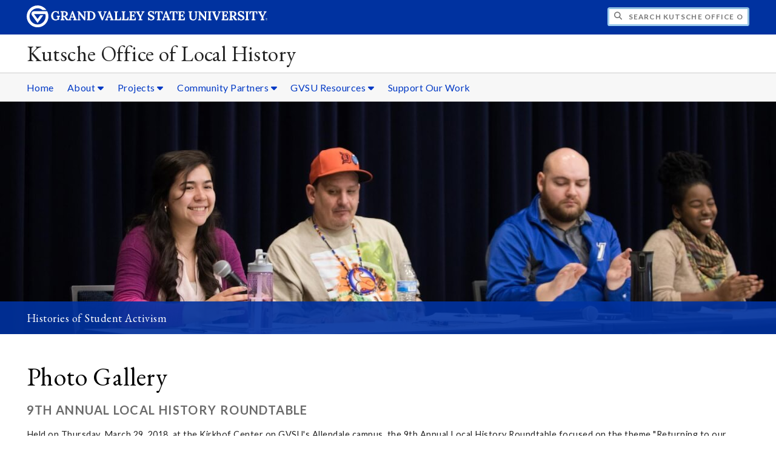

--- FILE ---
content_type: text/html;charset=UTF-8
request_url: https://www.gvsu.edu/kutsche/module-gallery-view.htm?galleryId=784A49A8-C2C5-FCD1-19CF244B8E17F5AB&siteModuleId=5E6DBEDA-F511-BA7E-CFCFF92AFF832A1E&photoId=A7F389B9-DC87-D748-A62769A80961AA39
body_size: 16339
content:
<!DOCTYPE html>
<html lang="en">
	<head>
		<title>
	9th Annual Local History Roundtable - Photo Gallery -
	Kutsche Office of Local History - Grand Valley State University
</title>
<meta http-equiv="Content-Type" content="text/html; charset=utf-8" />
<meta name="viewport" content="width=device-width, initial-scale=1.0" />

	<meta name="category" content="content" />

	<meta name="description" content="&lt;p&gt;&lt;em&gt;Photo&#x20;credit&#x3a;&#x20;Bri&#x20;Luginbill,&#x20;Bird&#x20;&#x2b;&#x20;Bird&#x20;Studio&lt;&#x2f;em&gt;&lt;&#x2f;p&gt;" />

	<meta name="homepage" content="no" />

	<meta name="title" content="9th&#x20;Annual&#x20;Local&#x20;History&#x20;Roundtable&#x20;-&#x20;Photo&#x20;Gallery" />

	
	<meta name="robots" content="index,follow" />

<link rel="preconnect" href="https://fonts.googleapis.com">
<link rel="preconnect" href="https://fonts.gstatic.com" crossorigin>
<link rel="preload" href="https://fonts.googleapis.com/css2?family=EB+Garamond&family=Lato:wght@400;700&display=swap" as="style" onload="this.onload=null;this.rel='stylesheet'" />
<noscript>
	<link href="https://fonts.googleapis.com/css2?family=EB+Garamond&family=Lato:wght@400;700&display=swap" rel="stylesheet">
</noscript>

<link rel="preconnect" href="https&#x3a;&#x2f;&#x2f;www.gvsu.edu">
<link rel="preconnect" href="https&#x3a;&#x2f;&#x2f;www.gvsu.edu" crossorigin>
<link rel="preload" href="/cms4/skeleton/2/files/css/icons[1742408779].css" as="style" onload="this.onload=null;this.rel='stylesheet'" />
<link rel="preload" href="/cms4/skeleton/2/files/css/styles[1742408779].css" as="style" onload="this.onload=null;this.rel='stylesheet'" />
<noscript>
	<link href="/cms4/skeleton/2/files/css/icons[1742408779].css" rel="stylesheet">
	<link href="/cms4/skeleton/2/files/css/styles[1742408779].css" rel="stylesheet">
</noscript>


					
					<!-- Google Tag Manager -->
					<script>(function(w,d,s,l,i){w[l]=w[l]||[];w[l].push({'gtm.start':
					new Date().getTime(),event:'gtm.js'});var f=d.getElementsByTagName(s)[0],
					j=d.createElement(s),dl=l!='dataLayer'?'&l='+l:'';j.async=true;j.src=
					'https://www.googletagmanager.com/gtm.js?id='+i+dl;f.parentNode.insertBefore(j,f);
					})(window,document,'script','dataLayer','GTM-PTD73Q');</script>
					
					<script async src="https://apply.gvsu.edu/ping"></script>
				
<!--[if lte IE 8]>
	<script src="//cdnjs.cloudflare.com/ajax/libs/html5shiv/3.7.3/html5shiv.js"></script>
<![endif]-->
<script src="/cms4/skeleton/2/files/js/cms4.2.min[1732205296].js"></script> 
	<link rel="canonical" href="https://www.gvsu.edu/kutsche/module-gallery-view.htm?siteModuleId=5E6DBEDA-F511-BA7E-CFCFF92AFF832A1E&galleryId=784A49A8-C2C5-FCD1-19CF244B8E17F5AB" /></head>
	<body>
		<div role="banner">
	<a href="#main" class="focus-inverted">Skip to main content</a>
	
	
	<div class="header">
		<div class="row content">
			<div class="col-5 col-sm-12 logo">
				<div class="col-12 col-sm-9">
					<h1>
						<a href="/">
							<!--[if lte IE 8|!IE]>
								<img src="/cms4/skeleton/2/files/img/gvsu_logo_white[0].png" alt="Grand Valley State University Logo" width="600" height="53" />
							<![endif]-->
							<!--[if gte IE 9|!IE]><!-->
								<img src="/cms4/skeleton/2/files/img/gvsu_logo_white[0].svg" alt="Grand Valley State University Logo" onerror="this.onerror=null;this.src='/cms4/skeleton/2/files/img/gvsu_logo_white.png'" width="600" height="53" />
							<!--<![endif]-->
							<span id="gv-logo-label" class="sr-only" aria-hidden="true">Grand Valley State University</span>
						</a>
					</h1>
				</div>
				
					<div class="hide-lg hide-md col-sm-3">
						<a href="cms-siteindex-index.htm" id="gv-hamburger" role="button" tabindex="0" aria-label="Menu">
							<span class="icon icon-bars" aria-hidden="true"></span>
						</a>
					</div>
				
			</div>
			<div class="col-7 col-sm-12 quick hide-print" style="display: block !important">
				<form class="search" action="/searchaction.htm" role="search">
					<input type="hidden" name="media" value="search" />
					<input type="hidden" name="path" value="/kutsche" />
					<input type="hidden" name="title" value="Kutsche&#x20;Office&#x20;of&#x20;Local&#x20;History" />
					<h2 class="sr-only">
						<label for="gv-search-input">Search Kutsche&#x20;Office&#x20;of&#x20;Local&#x20;History</label>
					</h2>
					<span class="icon icon-search" aria-hidden="true"></span>
					<input type="text" name="search" id="gv-search-input" size="25" maxlength="255" placeholder="Search Kutsche&#x20;Office&#x20;of&#x20;Local&#x20;History" />
					<button type="submit" class="btn btn-default sr-only" aria-hidden="true" tabindex="-1">Submit</button>
				</form>
			</div>
			<script>
				document.querySelector('.quick').style.display = '';
			</script>
		</div>
	</div>
	<div class="site">
		<div class="content">
			<h1 class="h2 serif color-black padding-none margin-none">
				<a href="/kutsche" class="color-black">
					Kutsche Office of Local History
				</a>
			</h1>
		</div>
	</div>
	
		<div id="cms-navigation" class="navigation hide-sm hide-print">
			<div class="content">
				<div role="navigation">
	<ul>
		
					<li>
						<a href="&#x2f;kutsche" target="_self">
							Home
						</a>
					</li>
				
					<li class="navigation-sub">
						<a href="./cms-siteindex-index.htm#EBBA7926-BE9D-7710-D97DD315A7535FEC" target="_self" aria-label="About sub navigation">
							About
							<span class="icon icon-caret-down" aria-hidden="true"></span>
						</a>
						<ul>
							
									<li>
										<a href="about-us-5.htm" target="_self">
											About Us
										</a>
									</li>
								
									<li>
										<a href="director-staff-6.htm" target="_self">
											Director &amp; Staff
										</a>
									</li>
								
									<li>
										<a href="advisory-council-7.htm" target="_self">
											Advisory Council
										</a>
									</li>
								
									<li>
										<a href="kutsche-chronicle-20.htm" target="_self">
											Kutsche Chronicle
										</a>
									</li>
								
						</ul>
					</li>
				
					<li class="navigation-sub">
						<a href="./cms-siteindex-index.htm#EBBD4640-B570-4116-18882546DD8D5AAE" target="_self" aria-label="Projects sub navigation">
							Projects
							<span class="icon icon-caret-down" aria-hidden="true"></span>
						</a>
						<ul>
							
									<li>
										<a href="teaching-west-michigan-histories-project-47.htm" target="_self">
											Teaching West Michigan Histories
										</a>
									</li>
								
									<li>
										<a href="recorded-webinars-programs-39.htm" target="_self">
											Digital Programs Hub
										</a>
									</li>
								
									<li>
										<a href="past-projects-31.htm" target="_self">
											Past Projects
										</a>
									</li>
								
						</ul>
					</li>
				
					<li class="navigation-sub">
						<a href="./cms-siteindex-index.htm#8592C648-F4AD-7DC3-352B5BAC5AD39873" target="_self" aria-label="Community&#x20;Partners sub navigation">
							Community Partners
							<span class="icon icon-caret-down" aria-hidden="true"></span>
						</a>
						<ul>
							
									<li>
										<a href="annual-local-history-roundtable-11.htm" target="_self">
											Annual Local History Roundtable
										</a>
									</li>
								
									<li>
										<a href="gordon-olson-award-25.htm" target="_self">
											Gordon Olson Award
										</a>
									</li>
								
									<li>
										<a href="community-collaboration-grant-29.htm" target="_self">
											Community Collaboration Grant
										</a>
									</li>
								
									<li>
										<a href="map-of-local-history-resources-34.htm" target="_self">
											Resource Map
										</a>
									</li>
								
						</ul>
					</li>
				
					<li class="navigation-sub">
						<a href="./cms-siteindex-index.htm#882B8F92-D904-17A7-05A260BF1296A6C8" target="_self" aria-label="GVSU&#x20;Resources sub navigation">
							GVSU Resources
							<span class="icon icon-caret-down" aria-hidden="true"></span>
						</a>
						<ul>
							
									<li>
										<a href="faculty-opportunities-41.htm" target="_self">
											Faculty Opportunities
										</a>
									</li>
								
									<li>
										<a href="student-opportunities-42.htm" target="_self">
											Student Opportunities
										</a>
									</li>
								
						</ul>
					</li>
				
					<li>
						<a href="support-our-work-2.htm" target="_self">
							Support Our Work
						</a>
					</li>
				
	</ul>
</div>
			</div>
		</div>
	
			<div class="background hide-print">
				
				<div class="image">
					
						<a href="&#x2f;kutsche&#x2f;module-gallery-index.htm&#x3f;siteModuleId&#x3d;5E6DBEDA-F511-BA7E-CFCFF92AFF832A1E" >
							
								
								<img src="/cms4/asset/E2D5A9B3-D9EB-E2A4-2F0BCD2AD8B2D772/header/5A07C77B-9828-AFBA-F5CD2E5EA7768178/1280[1512409061].jpg" srcset="/cms4/asset/E2D5A9B3-D9EB-E2A4-2F0BCD2AD8B2D772/header/5A07C77B-9828-AFBA-F5CD2E5EA7768178/2000[1512409067].jpg 1500w, /cms4/asset/E2D5A9B3-D9EB-E2A4-2F0BCD2AD8B2D772/header/5A07C77B-9828-AFBA-F5CD2E5EA7768178/1280[1512409067].jpg 1280w, /cms4/asset/E2D5A9B3-D9EB-E2A4-2F0BCD2AD8B2D772/header/5A07C77B-9828-AFBA-F5CD2E5EA7768178/800[1512409067].jpg 800w, /cms4/asset/E2D5A9B3-D9EB-E2A4-2F0BCD2AD8B2D772/header/5A07C77B-9828-AFBA-F5CD2E5EA7768178/400[1512409067].jpg 400w" sizes="100vw" width="2000" height="600" alt="Histories&#x20;of&#x20;Student&#x20;Activism" />
							
						</a>
					
				</div>
				<script>
					var noscript = document.querySelectorAll('noscript[data-video-src]');
					for (i=0;i<noscript.length;i++) {
						var img = document.createElement('img');			
						for (j in noscript[i].attributes) {
							if (noscript[i].attributes[j].nodeName != null && noscript[i].attributes[j].nodeName.indexOf('data-video-image-') === 0) {
								img.setAttribute(noscript[i].attributes[j].nodeName.substring(17), noscript[i].attributes[j].value);
							}
						}
						if (Math.max(document.documentElement.clientWidth, window.innerWidth || 0) > 800) {
							var video = document.createElement('video');
							video.setAttribute('poster', noscript[i].getAttribute('data-video-poster'));
							video.setAttribute('preload', 'auto');
							if (cms.helper.storage('cms4_header_video') !== 'pause') {
								video.setAttribute('autoplay', 'autoplay');
							} else {
								// this tricks the browser into buffering the video enough so the paused video isn't blurry
								video.currentTime = 0.001; // 1ms
							}
							video.muted = true; // Chrome M70+ requires this for the video to auto play https://developers.google.com/web/updates/2017/09/autoplay-policy-changes
							video.setAttribute('muted', 'muted');
							
								video.setAttribute('loop', 'loop');
							
							
							var source = document.createElement('source');
							source.setAttribute('src', noscript[i].getAttribute('data-video-src'));
							source.setAttribute('type', 'video/mp4');
							video.appendChild(source);
							video.appendChild(img);
						
							noscript[i].parentNode.insertBefore(video, noscript[i]);
							
							// add pause button
							var btn = document.createElement( 'a' );
							btn.href = '#';
							btn.className = 'hide-sm media-button';
							noscript[i].parentNode.insertBefore( btn, noscript[i] );
							var action = document.createElement( 'span' );
							action.className = 'icon icon-play-circle';
							if (cms.helper.storage('cms4_header_video') !== 'pause') {
								action.className = 'icon icon-pause-circle';
							}
							btn.appendChild( action );
							btn.addEventListener( 'click', function( e) {
								if ( video.paused ) {
									action.className = 'icon icon-pause-circle';
									video.play();
									cms.helper.storage('cms4_header_video', null); // remove the storage item
								} else {
									action.className = 'icon icon-play-circle';
									video.play();
									video.pause();
									cms.helper.storage('cms4_header_video', 'pause'); // save the storage item as 'pause'
								}
								e.preventDefault();
								return false;
							});
						} else {
							noscript[i].parentNode.insertBefore(img, noscript[i]);
						}
						noscript[i].removeAttribute('data-video-src');
					}
				</script>
				
					
					<a id="gv-flavorinfo" class="hide-lg hide-md hide-sm" role="button" aria-controls="gv-flavor" tabindex="0" aria-label="View more information about the header image">
						<span>
							<span class="icon icon-info-circle" aria-hidden="true"></span>
						</span>
					</a>
					<div id="gv-flavor" class="flavor">
						<div class="content">
							<p>Histories of Student Activism</p>
						</div>
					</div>
				
			</div>
		
</div><div role="main" id="main">
	
			<div class="content" style="padding-bottom: 0">
				<div id="cms-content">
					<script type="text/javascript" src="/includes/templates/js/jquery-1.12.4.min[0].js"></script>

<script src="/cms4/skeleton/2/module/gallery/files/js/jquery.elastislide.min[0].js"></script>
<script src="/cms4/skeleton/2/module/gallery/files/js/jquery.easing.1.3.min[0].js"></script>
<script src="/cms4/skeleton/2/module/gallery/files/js/gallery.min[0].js"></script>
<link type="text/css" rel="stylesheet" href="/cms4/skeleton/2/module/gallery/files/css/elastislide.min[0].css" />
<link type="text/css" rel="stylesheet" href="/cms4/skeleton/2/module/gallery/files/css/style.min[0].css" />
<script type="text/javascript">
	selectedPhotoIndex = 0;
</script>
<h1>
	Photo Gallery
</h1>
<h2 class="padding-none">
	9th Annual Local History Roundtable
</h2>

	<p>
		<p>Held on Thursday, March 29, 2018, at the Kirkhof Center on GVSU's
  Allendale campus, the 9th Annual Local History Roundtable focused on
  the theme &quot;Returning to our Roots.&quot; Highlights included a
  morning keynote by Professor Ronald J. Stephens, from Purdue
  University, and authority on African American resort communtiy of
  Idlewild, Michigan. Presentations were also made by Kathryn Remlinger,
  Professor of English at GVSU and inaugural recipient of the Community
  Collaboration Grant. Dr. Remlinger and her student Alice Pozzobon
  presented their research &quot;How Much Dutch? The Linguistic
  Landscape of Holland, MI.&quot; In the afternoon Andrea
  Riley-Mukavetz, Assistant Professor of Liberal Studies, presented
  &quot;Stories for the Next Generation:  An Indigenous Approach to Oral
  HIstory.&quot; We concluded the day with a tribute to &quot;Buzz&quot;
  Paul Kutsche, founder of the Kutsche Office of Local History.</p>
	</p>


<noscript>
	<style type="text/css">
		#rg-gallery {
			display: none;
		}
	</style>
	
		<div>
			<img src="&#x2f;cms4&#x2f;asset&#x2f;E2D5A9B3-D9EB-E2A4-2F0BCD2AD8B2D772&#x2f;module&#x2f;5E6DBEDA-F511-BA7E-CFCFF92AFF832A1E&#x2f;784A49A8-C2C5-FCD1-19CF244B8E17F5AB&#x2f;1000&#x2f;A7F389B9-DC87-D748-A62769A80961AA39&#x5b;1522847682&#x5d;.jpg" alt="9th&#x20;Annual&#x20;Local&#x20;History&#x20;Roundtable" />
			
				<h3>
					9th Annual Local History Roundtable
				</h3>
			
				<p>
					<p>
  <em>Photo credit: Bri Luginbill, Bird + Bird Studio</em>
</p>
				</p>
			
		</div>
	
	<div class="row-gutter-sm">
		
			<div class="col-2 col-md-4 col-sm-6 col-img">
				<a href="module-gallery-view.htm?siteModuleId=5E6DBEDA-F511-BA7E-CFCFF92AFF832A1E&galleryId=784A49A8-C2C5-FCD1-19CF244B8E17F5AB&photoId=7A6801A8-B68E-3F05-10DC07DD526AE8A5">
					<img src="&#x2f;cms4&#x2f;asset&#x2f;E2D5A9B3-D9EB-E2A4-2F0BCD2AD8B2D772&#x2f;module&#x2f;5E6DBEDA-F511-BA7E-CFCFF92AFF832A1E&#x2f;784A49A8-C2C5-FCD1-19CF244B8E17F5AB&#x2f;thumbnails&#x2f;7A6801A8-B68E-3F05-10DC07DD526AE8A5&#x5b;1522771270&#x5d;.jpg" data-large="&#x2f;cms4&#x2f;asset&#x2f;E2D5A9B3-D9EB-E2A4-2F0BCD2AD8B2D772&#x2f;module&#x2f;5E6DBEDA-F511-BA7E-CFCFF92AFF832A1E&#x2f;784A49A8-C2C5-FCD1-19CF244B8E17F5AB&#x2f;1000&#x2f;7A6801A8-B68E-3F05-10DC07DD526AE8A5&#x5b;1522771271&#x5d;.jpg" alt="9th&#x20;Annual&#x20;Local&#x20;History&#x20;Roundtable" />
				</a>
			</div>
		
			<div class="col-2 col-md-4 col-sm-6 col-img">
				<a href="module-gallery-view.htm?siteModuleId=5E6DBEDA-F511-BA7E-CFCFF92AFF832A1E&galleryId=784A49A8-C2C5-FCD1-19CF244B8E17F5AB&photoId=7A68155C-DA8D-9072-057FA13C58284211">
					<img src="&#x2f;cms4&#x2f;asset&#x2f;E2D5A9B3-D9EB-E2A4-2F0BCD2AD8B2D772&#x2f;module&#x2f;5E6DBEDA-F511-BA7E-CFCFF92AFF832A1E&#x2f;784A49A8-C2C5-FCD1-19CF244B8E17F5AB&#x2f;thumbnails&#x2f;7A68155C-DA8D-9072-057FA13C58284211&#x5b;1522771271&#x5d;.jpg" data-large="&#x2f;cms4&#x2f;asset&#x2f;E2D5A9B3-D9EB-E2A4-2F0BCD2AD8B2D772&#x2f;module&#x2f;5E6DBEDA-F511-BA7E-CFCFF92AFF832A1E&#x2f;784A49A8-C2C5-FCD1-19CF244B8E17F5AB&#x2f;1000&#x2f;7A68155C-DA8D-9072-057FA13C58284211&#x5b;1522771271&#x5d;.jpg" alt="9th&#x20;Annual&#x20;Local&#x20;History&#x20;Roundtable" />
				</a>
			</div>
		
			<div class="col-2 col-md-4 col-sm-6 col-img">
				<a href="module-gallery-view.htm?siteModuleId=5E6DBEDA-F511-BA7E-CFCFF92AFF832A1E&galleryId=784A49A8-C2C5-FCD1-19CF244B8E17F5AB&photoId=7A682835-AF45-D0A6-04A721DDAEAE87E8">
					<img src="&#x2f;cms4&#x2f;asset&#x2f;E2D5A9B3-D9EB-E2A4-2F0BCD2AD8B2D772&#x2f;module&#x2f;5E6DBEDA-F511-BA7E-CFCFF92AFF832A1E&#x2f;784A49A8-C2C5-FCD1-19CF244B8E17F5AB&#x2f;thumbnails&#x2f;7A682835-AF45-D0A6-04A721DDAEAE87E8&#x5b;1522771271&#x5d;.jpg" data-large="&#x2f;cms4&#x2f;asset&#x2f;E2D5A9B3-D9EB-E2A4-2F0BCD2AD8B2D772&#x2f;module&#x2f;5E6DBEDA-F511-BA7E-CFCFF92AFF832A1E&#x2f;784A49A8-C2C5-FCD1-19CF244B8E17F5AB&#x2f;1000&#x2f;7A682835-AF45-D0A6-04A721DDAEAE87E8&#x5b;1522771272&#x5d;.jpg" alt="9th&#x20;Annual&#x20;Local&#x20;History&#x20;Roundtable" />
				</a>
			</div>
		
			<div class="col-2 col-md-4 col-sm-6 col-img">
				<a href="module-gallery-view.htm?siteModuleId=5E6DBEDA-F511-BA7E-CFCFF92AFF832A1E&galleryId=784A49A8-C2C5-FCD1-19CF244B8E17F5AB&photoId=7A683D59-FD18-38F5-35F6E48837DF3F88">
					<img src="&#x2f;cms4&#x2f;asset&#x2f;E2D5A9B3-D9EB-E2A4-2F0BCD2AD8B2D772&#x2f;module&#x2f;5E6DBEDA-F511-BA7E-CFCFF92AFF832A1E&#x2f;784A49A8-C2C5-FCD1-19CF244B8E17F5AB&#x2f;thumbnails&#x2f;7A683D59-FD18-38F5-35F6E48837DF3F88&#x5b;1522771272&#x5d;.jpg" data-large="&#x2f;cms4&#x2f;asset&#x2f;E2D5A9B3-D9EB-E2A4-2F0BCD2AD8B2D772&#x2f;module&#x2f;5E6DBEDA-F511-BA7E-CFCFF92AFF832A1E&#x2f;784A49A8-C2C5-FCD1-19CF244B8E17F5AB&#x2f;1000&#x2f;7A683D59-FD18-38F5-35F6E48837DF3F88&#x5b;1522771272&#x5d;.jpg" alt="9th&#x20;Annual&#x20;Local&#x20;History&#x20;Roundtable" />
				</a>
			</div>
		
			<div class="col-2 col-md-4 col-sm-6 col-img">
				<a href="module-gallery-view.htm?siteModuleId=5E6DBEDA-F511-BA7E-CFCFF92AFF832A1E&galleryId=784A49A8-C2C5-FCD1-19CF244B8E17F5AB&photoId=7A68534E-E94B-29A1-0AE56F54D19AB74B">
					<img src="&#x2f;cms4&#x2f;asset&#x2f;E2D5A9B3-D9EB-E2A4-2F0BCD2AD8B2D772&#x2f;module&#x2f;5E6DBEDA-F511-BA7E-CFCFF92AFF832A1E&#x2f;784A49A8-C2C5-FCD1-19CF244B8E17F5AB&#x2f;thumbnails&#x2f;7A68534E-E94B-29A1-0AE56F54D19AB74B&#x5b;1522771273&#x5d;.jpg" data-large="&#x2f;cms4&#x2f;asset&#x2f;E2D5A9B3-D9EB-E2A4-2F0BCD2AD8B2D772&#x2f;module&#x2f;5E6DBEDA-F511-BA7E-CFCFF92AFF832A1E&#x2f;784A49A8-C2C5-FCD1-19CF244B8E17F5AB&#x2f;1000&#x2f;7A68534E-E94B-29A1-0AE56F54D19AB74B&#x5b;1522771273&#x5d;.jpg" alt="9th&#x20;Annual&#x20;Local&#x20;History&#x20;Roundtable" />
				</a>
			</div>
		
			<div class="col-2 col-md-4 col-sm-6 col-img">
				<a href="module-gallery-view.htm?siteModuleId=5E6DBEDA-F511-BA7E-CFCFF92AFF832A1E&galleryId=784A49A8-C2C5-FCD1-19CF244B8E17F5AB&photoId=7A68682A-F6A4-B3B3-E13C673CA230A451">
					<img src="&#x2f;cms4&#x2f;asset&#x2f;E2D5A9B3-D9EB-E2A4-2F0BCD2AD8B2D772&#x2f;module&#x2f;5E6DBEDA-F511-BA7E-CFCFF92AFF832A1E&#x2f;784A49A8-C2C5-FCD1-19CF244B8E17F5AB&#x2f;thumbnails&#x2f;7A68682A-F6A4-B3B3-E13C673CA230A451&#x5b;1522771273&#x5d;.jpg" data-large="&#x2f;cms4&#x2f;asset&#x2f;E2D5A9B3-D9EB-E2A4-2F0BCD2AD8B2D772&#x2f;module&#x2f;5E6DBEDA-F511-BA7E-CFCFF92AFF832A1E&#x2f;784A49A8-C2C5-FCD1-19CF244B8E17F5AB&#x2f;1000&#x2f;7A68682A-F6A4-B3B3-E13C673CA230A451&#x5b;1522771273&#x5d;.jpg" alt="9th&#x20;Annual&#x20;Local&#x20;History&#x20;Roundtable" />
				</a>
			</div>
		
			<div class="col-2 col-md-4 col-sm-6 col-img">
				<a href="module-gallery-view.htm?siteModuleId=5E6DBEDA-F511-BA7E-CFCFF92AFF832A1E&galleryId=784A49A8-C2C5-FCD1-19CF244B8E17F5AB&photoId=7A687AEF-CDA8-E4F7-71988C79FEFA9076">
					<img src="&#x2f;cms4&#x2f;asset&#x2f;E2D5A9B3-D9EB-E2A4-2F0BCD2AD8B2D772&#x2f;module&#x2f;5E6DBEDA-F511-BA7E-CFCFF92AFF832A1E&#x2f;784A49A8-C2C5-FCD1-19CF244B8E17F5AB&#x2f;thumbnails&#x2f;7A687AEF-CDA8-E4F7-71988C79FEFA9076&#x5b;1522771274&#x5d;.jpg" data-large="&#x2f;cms4&#x2f;asset&#x2f;E2D5A9B3-D9EB-E2A4-2F0BCD2AD8B2D772&#x2f;module&#x2f;5E6DBEDA-F511-BA7E-CFCFF92AFF832A1E&#x2f;784A49A8-C2C5-FCD1-19CF244B8E17F5AB&#x2f;1000&#x2f;7A687AEF-CDA8-E4F7-71988C79FEFA9076&#x5b;1522771274&#x5d;.jpg" alt="9th&#x20;Annual&#x20;Local&#x20;History&#x20;Roundtable" />
				</a>
			</div>
		
			<div class="col-2 col-md-4 col-sm-6 col-img">
				<a href="module-gallery-view.htm?siteModuleId=5E6DBEDA-F511-BA7E-CFCFF92AFF832A1E&galleryId=784A49A8-C2C5-FCD1-19CF244B8E17F5AB&photoId=7A68907E-E5F2-979D-40DD77BD8AD5C66D">
					<img src="&#x2f;cms4&#x2f;asset&#x2f;E2D5A9B3-D9EB-E2A4-2F0BCD2AD8B2D772&#x2f;module&#x2f;5E6DBEDA-F511-BA7E-CFCFF92AFF832A1E&#x2f;784A49A8-C2C5-FCD1-19CF244B8E17F5AB&#x2f;thumbnails&#x2f;7A68907E-E5F2-979D-40DD77BD8AD5C66D&#x5b;1522771274&#x5d;.jpg" data-large="&#x2f;cms4&#x2f;asset&#x2f;E2D5A9B3-D9EB-E2A4-2F0BCD2AD8B2D772&#x2f;module&#x2f;5E6DBEDA-F511-BA7E-CFCFF92AFF832A1E&#x2f;784A49A8-C2C5-FCD1-19CF244B8E17F5AB&#x2f;1000&#x2f;7A68907E-E5F2-979D-40DD77BD8AD5C66D&#x5b;1522771274&#x5d;.jpg" alt="9th&#x20;Annual&#x20;Local&#x20;History&#x20;Roundtable" />
				</a>
			</div>
		
			<div class="col-2 col-md-4 col-sm-6 col-img">
				<a href="module-gallery-view.htm?siteModuleId=5E6DBEDA-F511-BA7E-CFCFF92AFF832A1E&galleryId=784A49A8-C2C5-FCD1-19CF244B8E17F5AB&photoId=7A68A6F3-CC0B-D273-B465C2E119681BA0">
					<img src="&#x2f;cms4&#x2f;asset&#x2f;E2D5A9B3-D9EB-E2A4-2F0BCD2AD8B2D772&#x2f;module&#x2f;5E6DBEDA-F511-BA7E-CFCFF92AFF832A1E&#x2f;784A49A8-C2C5-FCD1-19CF244B8E17F5AB&#x2f;thumbnails&#x2f;7A68A6F3-CC0B-D273-B465C2E119681BA0&#x5b;1522771275&#x5d;.jpg" data-large="&#x2f;cms4&#x2f;asset&#x2f;E2D5A9B3-D9EB-E2A4-2F0BCD2AD8B2D772&#x2f;module&#x2f;5E6DBEDA-F511-BA7E-CFCFF92AFF832A1E&#x2f;784A49A8-C2C5-FCD1-19CF244B8E17F5AB&#x2f;1000&#x2f;7A68A6F3-CC0B-D273-B465C2E119681BA0&#x5b;1522771275&#x5d;.jpg" alt="9th&#x20;Annual&#x20;Local&#x20;History&#x20;Roundtable" />
				</a>
			</div>
		
			<div class="col-2 col-md-4 col-sm-6 col-img">
				<a href="module-gallery-view.htm?siteModuleId=5E6DBEDA-F511-BA7E-CFCFF92AFF832A1E&galleryId=784A49A8-C2C5-FCD1-19CF244B8E17F5AB&photoId=7A68BB39-D4E5-3474-B5C3496062D5C472">
					<img src="&#x2f;cms4&#x2f;asset&#x2f;E2D5A9B3-D9EB-E2A4-2F0BCD2AD8B2D772&#x2f;module&#x2f;5E6DBEDA-F511-BA7E-CFCFF92AFF832A1E&#x2f;784A49A8-C2C5-FCD1-19CF244B8E17F5AB&#x2f;thumbnails&#x2f;7A68BB39-D4E5-3474-B5C3496062D5C472&#x5b;1522771275&#x5d;.jpg" data-large="&#x2f;cms4&#x2f;asset&#x2f;E2D5A9B3-D9EB-E2A4-2F0BCD2AD8B2D772&#x2f;module&#x2f;5E6DBEDA-F511-BA7E-CFCFF92AFF832A1E&#x2f;784A49A8-C2C5-FCD1-19CF244B8E17F5AB&#x2f;1000&#x2f;7A68BB39-D4E5-3474-B5C3496062D5C472&#x5b;1522771275&#x5d;.jpg" alt="9th&#x20;Annual&#x20;Local&#x20;History&#x20;Roundtable" />
				</a>
			</div>
		
			<div class="col-2 col-md-4 col-sm-6 col-img">
				<a href="module-gallery-view.htm?siteModuleId=5E6DBEDA-F511-BA7E-CFCFF92AFF832A1E&galleryId=784A49A8-C2C5-FCD1-19CF244B8E17F5AB&photoId=7B265116-FF5C-8D7E-3352D040151651C0">
					<img src="&#x2f;cms4&#x2f;asset&#x2f;E2D5A9B3-D9EB-E2A4-2F0BCD2AD8B2D772&#x2f;module&#x2f;5E6DBEDA-F511-BA7E-CFCFF92AFF832A1E&#x2f;784A49A8-C2C5-FCD1-19CF244B8E17F5AB&#x2f;thumbnails&#x2f;7B265116-FF5C-8D7E-3352D040151651C0&#x5b;1522772518&#x5d;.jpg" data-large="&#x2f;cms4&#x2f;asset&#x2f;E2D5A9B3-D9EB-E2A4-2F0BCD2AD8B2D772&#x2f;module&#x2f;5E6DBEDA-F511-BA7E-CFCFF92AFF832A1E&#x2f;784A49A8-C2C5-FCD1-19CF244B8E17F5AB&#x2f;1000&#x2f;7B265116-FF5C-8D7E-3352D040151651C0&#x5b;1522772518&#x5d;.jpg" alt="9th&#x20;Annual&#x20;Local&#x20;History&#x20;Roundtable" />
				</a>
			</div>
		
			<div class="col-2 col-md-4 col-sm-6 col-img">
				<a href="module-gallery-view.htm?siteModuleId=5E6DBEDA-F511-BA7E-CFCFF92AFF832A1E&galleryId=784A49A8-C2C5-FCD1-19CF244B8E17F5AB&photoId=7B2663D2-9C9A-1497-C487DE8DD7983098">
					<img src="&#x2f;cms4&#x2f;asset&#x2f;E2D5A9B3-D9EB-E2A4-2F0BCD2AD8B2D772&#x2f;module&#x2f;5E6DBEDA-F511-BA7E-CFCFF92AFF832A1E&#x2f;784A49A8-C2C5-FCD1-19CF244B8E17F5AB&#x2f;thumbnails&#x2f;7B2663D2-9C9A-1497-C487DE8DD7983098&#x5b;1522772518&#x5d;.jpg" data-large="&#x2f;cms4&#x2f;asset&#x2f;E2D5A9B3-D9EB-E2A4-2F0BCD2AD8B2D772&#x2f;module&#x2f;5E6DBEDA-F511-BA7E-CFCFF92AFF832A1E&#x2f;784A49A8-C2C5-FCD1-19CF244B8E17F5AB&#x2f;1000&#x2f;7B2663D2-9C9A-1497-C487DE8DD7983098&#x5b;1522772518&#x5d;.jpg" alt="9th&#x20;Annual&#x20;Local&#x20;History&#x20;Roundtable" />
				</a>
			</div>
		
			<div class="col-2 col-md-4 col-sm-6 col-img">
				<a href="module-gallery-view.htm?siteModuleId=5E6DBEDA-F511-BA7E-CFCFF92AFF832A1E&galleryId=784A49A8-C2C5-FCD1-19CF244B8E17F5AB&photoId=7B267519-E0C0-5FB3-6A6757D48A3A2B37">
					<img src="&#x2f;cms4&#x2f;asset&#x2f;E2D5A9B3-D9EB-E2A4-2F0BCD2AD8B2D772&#x2f;module&#x2f;5E6DBEDA-F511-BA7E-CFCFF92AFF832A1E&#x2f;784A49A8-C2C5-FCD1-19CF244B8E17F5AB&#x2f;thumbnails&#x2f;7B267519-E0C0-5FB3-6A6757D48A3A2B37&#x5b;1522772519&#x5d;.jpg" data-large="&#x2f;cms4&#x2f;asset&#x2f;E2D5A9B3-D9EB-E2A4-2F0BCD2AD8B2D772&#x2f;module&#x2f;5E6DBEDA-F511-BA7E-CFCFF92AFF832A1E&#x2f;784A49A8-C2C5-FCD1-19CF244B8E17F5AB&#x2f;1000&#x2f;7B267519-E0C0-5FB3-6A6757D48A3A2B37&#x5b;1522772519&#x5d;.jpg" alt="9th&#x20;Annual&#x20;Local&#x20;History&#x20;Roundtable" />
				</a>
			</div>
		
			<div class="col-2 col-md-4 col-sm-6 col-img">
				<a href="module-gallery-view.htm?siteModuleId=5E6DBEDA-F511-BA7E-CFCFF92AFF832A1E&galleryId=784A49A8-C2C5-FCD1-19CF244B8E17F5AB&photoId=7B26895D-05E7-9003-99C4A63E8BC81FB9">
					<img src="&#x2f;cms4&#x2f;asset&#x2f;E2D5A9B3-D9EB-E2A4-2F0BCD2AD8B2D772&#x2f;module&#x2f;5E6DBEDA-F511-BA7E-CFCFF92AFF832A1E&#x2f;784A49A8-C2C5-FCD1-19CF244B8E17F5AB&#x2f;thumbnails&#x2f;7B26895D-05E7-9003-99C4A63E8BC81FB9&#x5b;1522772519&#x5d;.jpg" data-large="&#x2f;cms4&#x2f;asset&#x2f;E2D5A9B3-D9EB-E2A4-2F0BCD2AD8B2D772&#x2f;module&#x2f;5E6DBEDA-F511-BA7E-CFCFF92AFF832A1E&#x2f;784A49A8-C2C5-FCD1-19CF244B8E17F5AB&#x2f;1000&#x2f;7B26895D-05E7-9003-99C4A63E8BC81FB9&#x5b;1522772519&#x5d;.jpg" alt="9th&#x20;Annual&#x20;Local&#x20;History&#x20;Roundtable" />
				</a>
			</div>
		
			<div class="col-2 col-md-4 col-sm-6 col-img">
				<a href="module-gallery-view.htm?siteModuleId=5E6DBEDA-F511-BA7E-CFCFF92AFF832A1E&galleryId=784A49A8-C2C5-FCD1-19CF244B8E17F5AB&photoId=7B269B3D-0E55-A7F0-3F278CC4F800EA08">
					<img src="&#x2f;cms4&#x2f;asset&#x2f;E2D5A9B3-D9EB-E2A4-2F0BCD2AD8B2D772&#x2f;module&#x2f;5E6DBEDA-F511-BA7E-CFCFF92AFF832A1E&#x2f;784A49A8-C2C5-FCD1-19CF244B8E17F5AB&#x2f;thumbnails&#x2f;7B269B3D-0E55-A7F0-3F278CC4F800EA08&#x5b;1522772520&#x5d;.jpg" data-large="&#x2f;cms4&#x2f;asset&#x2f;E2D5A9B3-D9EB-E2A4-2F0BCD2AD8B2D772&#x2f;module&#x2f;5E6DBEDA-F511-BA7E-CFCFF92AFF832A1E&#x2f;784A49A8-C2C5-FCD1-19CF244B8E17F5AB&#x2f;1000&#x2f;7B269B3D-0E55-A7F0-3F278CC4F800EA08&#x5b;1522772520&#x5d;.jpg" alt="9th&#x20;Annual&#x20;Local&#x20;History&#x20;Roundtable" />
				</a>
			</div>
		
			<div class="col-2 col-md-4 col-sm-6 col-img">
				<a href="module-gallery-view.htm?siteModuleId=5E6DBEDA-F511-BA7E-CFCFF92AFF832A1E&galleryId=784A49A8-C2C5-FCD1-19CF244B8E17F5AB&photoId=7B26AF58-A9F1-8C0C-B00A643788971E59">
					<img src="&#x2f;cms4&#x2f;asset&#x2f;E2D5A9B3-D9EB-E2A4-2F0BCD2AD8B2D772&#x2f;module&#x2f;5E6DBEDA-F511-BA7E-CFCFF92AFF832A1E&#x2f;784A49A8-C2C5-FCD1-19CF244B8E17F5AB&#x2f;thumbnails&#x2f;7B26AF58-A9F1-8C0C-B00A643788971E59&#x5b;1522772520&#x5d;.jpg" data-large="&#x2f;cms4&#x2f;asset&#x2f;E2D5A9B3-D9EB-E2A4-2F0BCD2AD8B2D772&#x2f;module&#x2f;5E6DBEDA-F511-BA7E-CFCFF92AFF832A1E&#x2f;784A49A8-C2C5-FCD1-19CF244B8E17F5AB&#x2f;1000&#x2f;7B26AF58-A9F1-8C0C-B00A643788971E59&#x5b;1522772520&#x5d;.jpg" alt="9th&#x20;Annual&#x20;Local&#x20;History&#x20;Roundtable" />
				</a>
			</div>
		
			<div class="col-2 col-md-4 col-sm-6 col-img">
				<a href="module-gallery-view.htm?siteModuleId=5E6DBEDA-F511-BA7E-CFCFF92AFF832A1E&galleryId=784A49A8-C2C5-FCD1-19CF244B8E17F5AB&photoId=7B26C1C1-E2ED-2704-172AE1829CDF34ED">
					<img src="&#x2f;cms4&#x2f;asset&#x2f;E2D5A9B3-D9EB-E2A4-2F0BCD2AD8B2D772&#x2f;module&#x2f;5E6DBEDA-F511-BA7E-CFCFF92AFF832A1E&#x2f;784A49A8-C2C5-FCD1-19CF244B8E17F5AB&#x2f;thumbnails&#x2f;7B26C1C1-E2ED-2704-172AE1829CDF34ED&#x5b;1522772520&#x5d;.jpg" data-large="&#x2f;cms4&#x2f;asset&#x2f;E2D5A9B3-D9EB-E2A4-2F0BCD2AD8B2D772&#x2f;module&#x2f;5E6DBEDA-F511-BA7E-CFCFF92AFF832A1E&#x2f;784A49A8-C2C5-FCD1-19CF244B8E17F5AB&#x2f;1000&#x2f;7B26C1C1-E2ED-2704-172AE1829CDF34ED&#x5b;1522772521&#x5d;.jpg" alt="9th&#x20;Annual&#x20;Local&#x20;History&#x20;Roundtable" />
				</a>
			</div>
		
			<div class="col-2 col-md-4 col-sm-6 col-img">
				<a href="module-gallery-view.htm?siteModuleId=5E6DBEDA-F511-BA7E-CFCFF92AFF832A1E&galleryId=784A49A8-C2C5-FCD1-19CF244B8E17F5AB&photoId=7B26D34E-F8F1-605A-189C81E5AB06A3EC">
					<img src="&#x2f;cms4&#x2f;asset&#x2f;E2D5A9B3-D9EB-E2A4-2F0BCD2AD8B2D772&#x2f;module&#x2f;5E6DBEDA-F511-BA7E-CFCFF92AFF832A1E&#x2f;784A49A8-C2C5-FCD1-19CF244B8E17F5AB&#x2f;thumbnails&#x2f;7B26D34E-F8F1-605A-189C81E5AB06A3EC&#x5b;1522772521&#x5d;.jpg" data-large="&#x2f;cms4&#x2f;asset&#x2f;E2D5A9B3-D9EB-E2A4-2F0BCD2AD8B2D772&#x2f;module&#x2f;5E6DBEDA-F511-BA7E-CFCFF92AFF832A1E&#x2f;784A49A8-C2C5-FCD1-19CF244B8E17F5AB&#x2f;1000&#x2f;7B26D34E-F8F1-605A-189C81E5AB06A3EC&#x5b;1522772523&#x5d;.jpg" alt="9th&#x20;Annual&#x20;Local&#x20;History&#x20;Roundtable" />
				</a>
			</div>
		
			<div class="col-2 col-md-4 col-sm-6 col-img">
				<a href="module-gallery-view.htm?siteModuleId=5E6DBEDA-F511-BA7E-CFCFF92AFF832A1E&galleryId=784A49A8-C2C5-FCD1-19CF244B8E17F5AB&photoId=7B272298-C846-33F6-D718FD89C2D2D092">
					<img src="&#x2f;cms4&#x2f;asset&#x2f;E2D5A9B3-D9EB-E2A4-2F0BCD2AD8B2D772&#x2f;module&#x2f;5E6DBEDA-F511-BA7E-CFCFF92AFF832A1E&#x2f;784A49A8-C2C5-FCD1-19CF244B8E17F5AB&#x2f;thumbnails&#x2f;7B272298-C846-33F6-D718FD89C2D2D092&#x5b;1522772523&#x5d;.jpg" data-large="&#x2f;cms4&#x2f;asset&#x2f;E2D5A9B3-D9EB-E2A4-2F0BCD2AD8B2D772&#x2f;module&#x2f;5E6DBEDA-F511-BA7E-CFCFF92AFF832A1E&#x2f;784A49A8-C2C5-FCD1-19CF244B8E17F5AB&#x2f;1000&#x2f;7B272298-C846-33F6-D718FD89C2D2D092&#x5b;1522772523&#x5d;.jpg" alt="9th&#x20;Annual&#x20;Local&#x20;History&#x20;Roundtable" />
				</a>
			</div>
		
			<div class="col-2 col-md-4 col-sm-6 col-img">
				<a href="module-gallery-view.htm?siteModuleId=5E6DBEDA-F511-BA7E-CFCFF92AFF832A1E&galleryId=784A49A8-C2C5-FCD1-19CF244B8E17F5AB&photoId=7B27335C-A44F-97B6-2CCB3E8BE6D99802">
					<img src="&#x2f;cms4&#x2f;asset&#x2f;E2D5A9B3-D9EB-E2A4-2F0BCD2AD8B2D772&#x2f;module&#x2f;5E6DBEDA-F511-BA7E-CFCFF92AFF832A1E&#x2f;784A49A8-C2C5-FCD1-19CF244B8E17F5AB&#x2f;thumbnails&#x2f;7B27335C-A44F-97B6-2CCB3E8BE6D99802&#x5b;1522772523&#x5d;.jpg" data-large="&#x2f;cms4&#x2f;asset&#x2f;E2D5A9B3-D9EB-E2A4-2F0BCD2AD8B2D772&#x2f;module&#x2f;5E6DBEDA-F511-BA7E-CFCFF92AFF832A1E&#x2f;784A49A8-C2C5-FCD1-19CF244B8E17F5AB&#x2f;1000&#x2f;7B27335C-A44F-97B6-2CCB3E8BE6D99802&#x5b;1522772524&#x5d;.jpg" alt="9th&#x20;Annual&#x20;Local&#x20;History&#x20;Roundtable" />
				</a>
			</div>
		
			<div class="col-2 col-md-4 col-sm-6 col-img">
				<a href="module-gallery-view.htm?siteModuleId=5E6DBEDA-F511-BA7E-CFCFF92AFF832A1E&galleryId=784A49A8-C2C5-FCD1-19CF244B8E17F5AB&photoId=A75C5C7F-C4E4-13CB-E1013981F2A78D99">
					<img src="&#x2f;cms4&#x2f;asset&#x2f;E2D5A9B3-D9EB-E2A4-2F0BCD2AD8B2D772&#x2f;module&#x2f;5E6DBEDA-F511-BA7E-CFCFF92AFF832A1E&#x2f;784A49A8-C2C5-FCD1-19CF244B8E17F5AB&#x2f;thumbnails&#x2f;A75C5C7F-C4E4-13CB-E1013981F2A78D99&#x5b;1522846692&#x5d;.jpg" data-large="&#x2f;cms4&#x2f;asset&#x2f;E2D5A9B3-D9EB-E2A4-2F0BCD2AD8B2D772&#x2f;module&#x2f;5E6DBEDA-F511-BA7E-CFCFF92AFF832A1E&#x2f;784A49A8-C2C5-FCD1-19CF244B8E17F5AB&#x2f;1000&#x2f;A75C5C7F-C4E4-13CB-E1013981F2A78D99&#x5b;1522846692&#x5d;.jpg" alt="9th&#x20;Annual&#x20;Local&#x20;History&#x20;Roundtable" />
				</a>
			</div>
		
			<div class="col-2 col-md-4 col-sm-6 col-img">
				<a href="module-gallery-view.htm?siteModuleId=5E6DBEDA-F511-BA7E-CFCFF92AFF832A1E&galleryId=784A49A8-C2C5-FCD1-19CF244B8E17F5AB&photoId=A75C6E0D-054B-C3D7-25CAF01F580E7062">
					<img src="&#x2f;cms4&#x2f;asset&#x2f;E2D5A9B3-D9EB-E2A4-2F0BCD2AD8B2D772&#x2f;module&#x2f;5E6DBEDA-F511-BA7E-CFCFF92AFF832A1E&#x2f;784A49A8-C2C5-FCD1-19CF244B8E17F5AB&#x2f;thumbnails&#x2f;A75C6E0D-054B-C3D7-25CAF01F580E7062&#x5b;1522846692&#x5d;.jpg" data-large="&#x2f;cms4&#x2f;asset&#x2f;E2D5A9B3-D9EB-E2A4-2F0BCD2AD8B2D772&#x2f;module&#x2f;5E6DBEDA-F511-BA7E-CFCFF92AFF832A1E&#x2f;784A49A8-C2C5-FCD1-19CF244B8E17F5AB&#x2f;1000&#x2f;A75C6E0D-054B-C3D7-25CAF01F580E7062&#x5b;1522846692&#x5d;.jpg" alt="9th&#x20;Annual&#x20;Local&#x20;History&#x20;Roundtable" />
				</a>
			</div>
		
			<div class="col-2 col-md-4 col-sm-6 col-img">
				<a href="module-gallery-view.htm?siteModuleId=5E6DBEDA-F511-BA7E-CFCFF92AFF832A1E&galleryId=784A49A8-C2C5-FCD1-19CF244B8E17F5AB&photoId=A75C869B-D9B7-7CD7-899BDC769672C96F">
					<img src="&#x2f;cms4&#x2f;asset&#x2f;E2D5A9B3-D9EB-E2A4-2F0BCD2AD8B2D772&#x2f;module&#x2f;5E6DBEDA-F511-BA7E-CFCFF92AFF832A1E&#x2f;784A49A8-C2C5-FCD1-19CF244B8E17F5AB&#x2f;thumbnails&#x2f;A75C869B-D9B7-7CD7-899BDC769672C96F&#x5b;1522846693&#x5d;.jpg" data-large="&#x2f;cms4&#x2f;asset&#x2f;E2D5A9B3-D9EB-E2A4-2F0BCD2AD8B2D772&#x2f;module&#x2f;5E6DBEDA-F511-BA7E-CFCFF92AFF832A1E&#x2f;784A49A8-C2C5-FCD1-19CF244B8E17F5AB&#x2f;1000&#x2f;A75C869B-D9B7-7CD7-899BDC769672C96F&#x5b;1522846693&#x5d;.jpg" alt="9th&#x20;Annual&#x20;Local&#x20;History&#x20;Roundtable" />
				</a>
			</div>
		
			<div class="col-2 col-md-4 col-sm-6 col-img">
				<a href="module-gallery-view.htm?siteModuleId=5E6DBEDA-F511-BA7E-CFCFF92AFF832A1E&galleryId=784A49A8-C2C5-FCD1-19CF244B8E17F5AB&photoId=A75C9852-E3AF-FE05-578F9BDAA770BBD9">
					<img src="&#x2f;cms4&#x2f;asset&#x2f;E2D5A9B3-D9EB-E2A4-2F0BCD2AD8B2D772&#x2f;module&#x2f;5E6DBEDA-F511-BA7E-CFCFF92AFF832A1E&#x2f;784A49A8-C2C5-FCD1-19CF244B8E17F5AB&#x2f;thumbnails&#x2f;A75C9852-E3AF-FE05-578F9BDAA770BBD9&#x5b;1522846693&#x5d;.jpg" data-large="&#x2f;cms4&#x2f;asset&#x2f;E2D5A9B3-D9EB-E2A4-2F0BCD2AD8B2D772&#x2f;module&#x2f;5E6DBEDA-F511-BA7E-CFCFF92AFF832A1E&#x2f;784A49A8-C2C5-FCD1-19CF244B8E17F5AB&#x2f;1000&#x2f;A75C9852-E3AF-FE05-578F9BDAA770BBD9&#x5b;1522846693&#x5d;.jpg" alt="9th&#x20;Annual&#x20;Local&#x20;History&#x20;Roundtable" />
				</a>
			</div>
		
			<div class="col-2 col-md-4 col-sm-6 col-img">
				<a href="module-gallery-view.htm?siteModuleId=5E6DBEDA-F511-BA7E-CFCFF92AFF832A1E&galleryId=784A49A8-C2C5-FCD1-19CF244B8E17F5AB&photoId=A75CABF5-C6C9-6AA0-069A390904136C4A">
					<img src="&#x2f;cms4&#x2f;asset&#x2f;E2D5A9B3-D9EB-E2A4-2F0BCD2AD8B2D772&#x2f;module&#x2f;5E6DBEDA-F511-BA7E-CFCFF92AFF832A1E&#x2f;784A49A8-C2C5-FCD1-19CF244B8E17F5AB&#x2f;thumbnails&#x2f;A75CABF5-C6C9-6AA0-069A390904136C4A&#x5b;1522846694&#x5d;.jpg" data-large="&#x2f;cms4&#x2f;asset&#x2f;E2D5A9B3-D9EB-E2A4-2F0BCD2AD8B2D772&#x2f;module&#x2f;5E6DBEDA-F511-BA7E-CFCFF92AFF832A1E&#x2f;784A49A8-C2C5-FCD1-19CF244B8E17F5AB&#x2f;1000&#x2f;A75CABF5-C6C9-6AA0-069A390904136C4A&#x5b;1522846694&#x5d;.jpg" alt="9th&#x20;Annual&#x20;Local&#x20;History&#x20;Roundtable" />
				</a>
			</div>
		
			<div class="col-2 col-md-4 col-sm-6 col-img">
				<a href="module-gallery-view.htm?siteModuleId=5E6DBEDA-F511-BA7E-CFCFF92AFF832A1E&galleryId=784A49A8-C2C5-FCD1-19CF244B8E17F5AB&photoId=A75CBD2C-B7E9-AB4F-A1091BA34F626D1A">
					<img src="&#x2f;cms4&#x2f;asset&#x2f;E2D5A9B3-D9EB-E2A4-2F0BCD2AD8B2D772&#x2f;module&#x2f;5E6DBEDA-F511-BA7E-CFCFF92AFF832A1E&#x2f;784A49A8-C2C5-FCD1-19CF244B8E17F5AB&#x2f;thumbnails&#x2f;A75CBD2C-B7E9-AB4F-A1091BA34F626D1A&#x5b;1522846694&#x5d;.jpg" data-large="&#x2f;cms4&#x2f;asset&#x2f;E2D5A9B3-D9EB-E2A4-2F0BCD2AD8B2D772&#x2f;module&#x2f;5E6DBEDA-F511-BA7E-CFCFF92AFF832A1E&#x2f;784A49A8-C2C5-FCD1-19CF244B8E17F5AB&#x2f;1000&#x2f;A75CBD2C-B7E9-AB4F-A1091BA34F626D1A&#x5b;1522846694&#x5d;.jpg" alt="9th&#x20;Annual&#x20;Local&#x20;History&#x20;Roundtable" />
				</a>
			</div>
		
			<div class="col-2 col-md-4 col-sm-6 col-img">
				<a href="module-gallery-view.htm?siteModuleId=5E6DBEDA-F511-BA7E-CFCFF92AFF832A1E&galleryId=784A49A8-C2C5-FCD1-19CF244B8E17F5AB&photoId=A75CCFAF-D500-E308-17A15E8C8D3D9FB1">
					<img src="&#x2f;cms4&#x2f;asset&#x2f;E2D5A9B3-D9EB-E2A4-2F0BCD2AD8B2D772&#x2f;module&#x2f;5E6DBEDA-F511-BA7E-CFCFF92AFF832A1E&#x2f;784A49A8-C2C5-FCD1-19CF244B8E17F5AB&#x2f;thumbnails&#x2f;A75CCFAF-D500-E308-17A15E8C8D3D9FB1&#x5b;1522846695&#x5d;.jpg" data-large="&#x2f;cms4&#x2f;asset&#x2f;E2D5A9B3-D9EB-E2A4-2F0BCD2AD8B2D772&#x2f;module&#x2f;5E6DBEDA-F511-BA7E-CFCFF92AFF832A1E&#x2f;784A49A8-C2C5-FCD1-19CF244B8E17F5AB&#x2f;1000&#x2f;A75CCFAF-D500-E308-17A15E8C8D3D9FB1&#x5b;1522846695&#x5d;.jpg" alt="9th&#x20;Annual&#x20;Local&#x20;History&#x20;Roundtable" />
				</a>
			</div>
		
			<div class="col-2 col-md-4 col-sm-6 col-img">
				<a href="module-gallery-view.htm?siteModuleId=5E6DBEDA-F511-BA7E-CFCFF92AFF832A1E&galleryId=784A49A8-C2C5-FCD1-19CF244B8E17F5AB&photoId=A75CE2C3-04FF-B945-4D76F651CD049594">
					<img src="&#x2f;cms4&#x2f;asset&#x2f;E2D5A9B3-D9EB-E2A4-2F0BCD2AD8B2D772&#x2f;module&#x2f;5E6DBEDA-F511-BA7E-CFCFF92AFF832A1E&#x2f;784A49A8-C2C5-FCD1-19CF244B8E17F5AB&#x2f;thumbnails&#x2f;A75CE2C3-04FF-B945-4D76F651CD049594&#x5b;1522846695&#x5d;.jpg" data-large="&#x2f;cms4&#x2f;asset&#x2f;E2D5A9B3-D9EB-E2A4-2F0BCD2AD8B2D772&#x2f;module&#x2f;5E6DBEDA-F511-BA7E-CFCFF92AFF832A1E&#x2f;784A49A8-C2C5-FCD1-19CF244B8E17F5AB&#x2f;1000&#x2f;A75CE2C3-04FF-B945-4D76F651CD049594&#x5b;1522846695&#x5d;.jpg" alt="9th&#x20;Annual&#x20;Local&#x20;History&#x20;Roundtable" />
				</a>
			</div>
		
			<div class="col-2 col-md-4 col-sm-6 col-img">
				<a href="module-gallery-view.htm?siteModuleId=5E6DBEDA-F511-BA7E-CFCFF92AFF832A1E&galleryId=784A49A8-C2C5-FCD1-19CF244B8E17F5AB&photoId=A75CF835-C942-F360-4E3B43B3A4884B0C">
					<img src="&#x2f;cms4&#x2f;asset&#x2f;E2D5A9B3-D9EB-E2A4-2F0BCD2AD8B2D772&#x2f;module&#x2f;5E6DBEDA-F511-BA7E-CFCFF92AFF832A1E&#x2f;784A49A8-C2C5-FCD1-19CF244B8E17F5AB&#x2f;thumbnails&#x2f;A75CF835-C942-F360-4E3B43B3A4884B0C&#x5b;1522846696&#x5d;.jpg" data-large="&#x2f;cms4&#x2f;asset&#x2f;E2D5A9B3-D9EB-E2A4-2F0BCD2AD8B2D772&#x2f;module&#x2f;5E6DBEDA-F511-BA7E-CFCFF92AFF832A1E&#x2f;784A49A8-C2C5-FCD1-19CF244B8E17F5AB&#x2f;1000&#x2f;A75CF835-C942-F360-4E3B43B3A4884B0C&#x5b;1522846696&#x5d;.jpg" alt="9th&#x20;Annual&#x20;Local&#x20;History&#x20;Roundtable" />
				</a>
			</div>
		
			<div class="col-2 col-md-4 col-sm-6 col-img">
				<a href="module-gallery-view.htm?siteModuleId=5E6DBEDA-F511-BA7E-CFCFF92AFF832A1E&galleryId=784A49A8-C2C5-FCD1-19CF244B8E17F5AB&photoId=A75D117F-A49C-5A7D-97DA217BB705E1D9">
					<img src="&#x2f;cms4&#x2f;asset&#x2f;E2D5A9B3-D9EB-E2A4-2F0BCD2AD8B2D772&#x2f;module&#x2f;5E6DBEDA-F511-BA7E-CFCFF92AFF832A1E&#x2f;784A49A8-C2C5-FCD1-19CF244B8E17F5AB&#x2f;thumbnails&#x2f;A75D117F-A49C-5A7D-97DA217BB705E1D9&#x5b;1522846697&#x5d;.jpg" data-large="&#x2f;cms4&#x2f;asset&#x2f;E2D5A9B3-D9EB-E2A4-2F0BCD2AD8B2D772&#x2f;module&#x2f;5E6DBEDA-F511-BA7E-CFCFF92AFF832A1E&#x2f;784A49A8-C2C5-FCD1-19CF244B8E17F5AB&#x2f;1000&#x2f;A75D117F-A49C-5A7D-97DA217BB705E1D9&#x5b;1522846697&#x5d;.jpg" alt="9th&#x20;Annual&#x20;Local&#x20;History&#x20;Roundtable" />
				</a>
			</div>
		
			<div class="col-2 col-md-4 col-sm-6 col-img">
				<a href="module-gallery-view.htm?siteModuleId=5E6DBEDA-F511-BA7E-CFCFF92AFF832A1E&galleryId=784A49A8-C2C5-FCD1-19CF244B8E17F5AB&photoId=A7F2EA7D-C3F9-8740-5C909668985D4075">
					<img src="&#x2f;cms4&#x2f;asset&#x2f;E2D5A9B3-D9EB-E2A4-2F0BCD2AD8B2D772&#x2f;module&#x2f;5E6DBEDA-F511-BA7E-CFCFF92AFF832A1E&#x2f;784A49A8-C2C5-FCD1-19CF244B8E17F5AB&#x2f;thumbnails&#x2f;A7F2EA7D-C3F9-8740-5C909668985D4075&#x5b;1522847678&#x5d;.jpg" data-large="&#x2f;cms4&#x2f;asset&#x2f;E2D5A9B3-D9EB-E2A4-2F0BCD2AD8B2D772&#x2f;module&#x2f;5E6DBEDA-F511-BA7E-CFCFF92AFF832A1E&#x2f;784A49A8-C2C5-FCD1-19CF244B8E17F5AB&#x2f;1000&#x2f;A7F2EA7D-C3F9-8740-5C909668985D4075&#x5b;1522847679&#x5d;.jpg" alt="9th&#x20;Annual&#x20;Local&#x20;History&#x20;Roundtable" />
				</a>
			</div>
		
			<div class="col-2 col-md-4 col-sm-6 col-img">
				<a href="module-gallery-view.htm?siteModuleId=5E6DBEDA-F511-BA7E-CFCFF92AFF832A1E&galleryId=784A49A8-C2C5-FCD1-19CF244B8E17F5AB&photoId=A7F30397-B3A2-C3FA-48D5704D2605BD13">
					<img src="&#x2f;cms4&#x2f;asset&#x2f;E2D5A9B3-D9EB-E2A4-2F0BCD2AD8B2D772&#x2f;module&#x2f;5E6DBEDA-F511-BA7E-CFCFF92AFF832A1E&#x2f;784A49A8-C2C5-FCD1-19CF244B8E17F5AB&#x2f;thumbnails&#x2f;A7F30397-B3A2-C3FA-48D5704D2605BD13&#x5b;1522847679&#x5d;.jpg" data-large="&#x2f;cms4&#x2f;asset&#x2f;E2D5A9B3-D9EB-E2A4-2F0BCD2AD8B2D772&#x2f;module&#x2f;5E6DBEDA-F511-BA7E-CFCFF92AFF832A1E&#x2f;784A49A8-C2C5-FCD1-19CF244B8E17F5AB&#x2f;1000&#x2f;A7F30397-B3A2-C3FA-48D5704D2605BD13&#x5b;1522847679&#x5d;.jpg" alt="9th&#x20;Annual&#x20;Local&#x20;History&#x20;Roundtable" />
				</a>
			</div>
		
			<div class="col-2 col-md-4 col-sm-6 col-img">
				<a href="module-gallery-view.htm?siteModuleId=5E6DBEDA-F511-BA7E-CFCFF92AFF832A1E&galleryId=784A49A8-C2C5-FCD1-19CF244B8E17F5AB&photoId=A7F314EF-CC57-196B-F139256B99F30306">
					<img src="&#x2f;cms4&#x2f;asset&#x2f;E2D5A9B3-D9EB-E2A4-2F0BCD2AD8B2D772&#x2f;module&#x2f;5E6DBEDA-F511-BA7E-CFCFF92AFF832A1E&#x2f;784A49A8-C2C5-FCD1-19CF244B8E17F5AB&#x2f;thumbnails&#x2f;A7F314EF-CC57-196B-F139256B99F30306&#x5b;1522847679&#x5d;.jpg" data-large="&#x2f;cms4&#x2f;asset&#x2f;E2D5A9B3-D9EB-E2A4-2F0BCD2AD8B2D772&#x2f;module&#x2f;5E6DBEDA-F511-BA7E-CFCFF92AFF832A1E&#x2f;784A49A8-C2C5-FCD1-19CF244B8E17F5AB&#x2f;1000&#x2f;A7F314EF-CC57-196B-F139256B99F30306&#x5b;1522847680&#x5d;.jpg" alt="9th&#x20;Annual&#x20;Local&#x20;History&#x20;Roundtable" />
				</a>
			</div>
		
			<div class="col-2 col-md-4 col-sm-6 col-img">
				<a href="module-gallery-view.htm?siteModuleId=5E6DBEDA-F511-BA7E-CFCFF92AFF832A1E&galleryId=784A49A8-C2C5-FCD1-19CF244B8E17F5AB&photoId=A7F32AB2-F9F8-40FD-5CF75E3FC4E41491">
					<img src="&#x2f;cms4&#x2f;asset&#x2f;E2D5A9B3-D9EB-E2A4-2F0BCD2AD8B2D772&#x2f;module&#x2f;5E6DBEDA-F511-BA7E-CFCFF92AFF832A1E&#x2f;784A49A8-C2C5-FCD1-19CF244B8E17F5AB&#x2f;thumbnails&#x2f;A7F32AB2-F9F8-40FD-5CF75E3FC4E41491&#x5b;1522847680&#x5d;.jpg" data-large="&#x2f;cms4&#x2f;asset&#x2f;E2D5A9B3-D9EB-E2A4-2F0BCD2AD8B2D772&#x2f;module&#x2f;5E6DBEDA-F511-BA7E-CFCFF92AFF832A1E&#x2f;784A49A8-C2C5-FCD1-19CF244B8E17F5AB&#x2f;1000&#x2f;A7F32AB2-F9F8-40FD-5CF75E3FC4E41491&#x5b;1522847680&#x5d;.jpg" alt="9th&#x20;Annual&#x20;Local&#x20;History&#x20;Roundtable" />
				</a>
			</div>
		
			<div class="col-2 col-md-4 col-sm-6 col-img">
				<a href="module-gallery-view.htm?siteModuleId=5E6DBEDA-F511-BA7E-CFCFF92AFF832A1E&galleryId=784A49A8-C2C5-FCD1-19CF244B8E17F5AB&photoId=A7F33B96-CA78-EA97-D1CC4E783F3A64AF">
					<img src="&#x2f;cms4&#x2f;asset&#x2f;E2D5A9B3-D9EB-E2A4-2F0BCD2AD8B2D772&#x2f;module&#x2f;5E6DBEDA-F511-BA7E-CFCFF92AFF832A1E&#x2f;784A49A8-C2C5-FCD1-19CF244B8E17F5AB&#x2f;thumbnails&#x2f;A7F33B96-CA78-EA97-D1CC4E783F3A64AF&#x5b;1522847680&#x5d;.jpg" data-large="&#x2f;cms4&#x2f;asset&#x2f;E2D5A9B3-D9EB-E2A4-2F0BCD2AD8B2D772&#x2f;module&#x2f;5E6DBEDA-F511-BA7E-CFCFF92AFF832A1E&#x2f;784A49A8-C2C5-FCD1-19CF244B8E17F5AB&#x2f;1000&#x2f;A7F33B96-CA78-EA97-D1CC4E783F3A64AF&#x5b;1522847680&#x5d;.jpg" alt="9th&#x20;Annual&#x20;Local&#x20;History&#x20;Roundtable" />
				</a>
			</div>
		
			<div class="col-2 col-md-4 col-sm-6 col-img">
				<a href="module-gallery-view.htm?siteModuleId=5E6DBEDA-F511-BA7E-CFCFF92AFF832A1E&galleryId=784A49A8-C2C5-FCD1-19CF244B8E17F5AB&photoId=A7F34E40-E9D0-BE46-ADD2541A32861A25">
					<img src="&#x2f;cms4&#x2f;asset&#x2f;E2D5A9B3-D9EB-E2A4-2F0BCD2AD8B2D772&#x2f;module&#x2f;5E6DBEDA-F511-BA7E-CFCFF92AFF832A1E&#x2f;784A49A8-C2C5-FCD1-19CF244B8E17F5AB&#x2f;thumbnails&#x2f;A7F34E40-E9D0-BE46-ADD2541A32861A25&#x5b;1522847681&#x5d;.jpg" data-large="&#x2f;cms4&#x2f;asset&#x2f;E2D5A9B3-D9EB-E2A4-2F0BCD2AD8B2D772&#x2f;module&#x2f;5E6DBEDA-F511-BA7E-CFCFF92AFF832A1E&#x2f;784A49A8-C2C5-FCD1-19CF244B8E17F5AB&#x2f;1000&#x2f;A7F34E40-E9D0-BE46-ADD2541A32861A25&#x5b;1522847681&#x5d;.jpg" alt="9th&#x20;Annual&#x20;Local&#x20;History&#x20;Roundtable" />
				</a>
			</div>
		
			<div class="col-2 col-md-4 col-sm-6 col-img">
				<a href="module-gallery-view.htm?siteModuleId=5E6DBEDA-F511-BA7E-CFCFF92AFF832A1E&galleryId=784A49A8-C2C5-FCD1-19CF244B8E17F5AB&photoId=A7F36246-C198-9925-F81167205CC08411">
					<img src="&#x2f;cms4&#x2f;asset&#x2f;E2D5A9B3-D9EB-E2A4-2F0BCD2AD8B2D772&#x2f;module&#x2f;5E6DBEDA-F511-BA7E-CFCFF92AFF832A1E&#x2f;784A49A8-C2C5-FCD1-19CF244B8E17F5AB&#x2f;thumbnails&#x2f;A7F36246-C198-9925-F81167205CC08411&#x5b;1522847681&#x5d;.jpg" data-large="&#x2f;cms4&#x2f;asset&#x2f;E2D5A9B3-D9EB-E2A4-2F0BCD2AD8B2D772&#x2f;module&#x2f;5E6DBEDA-F511-BA7E-CFCFF92AFF832A1E&#x2f;784A49A8-C2C5-FCD1-19CF244B8E17F5AB&#x2f;1000&#x2f;A7F36246-C198-9925-F81167205CC08411&#x5b;1522847681&#x5d;.jpg" alt="9th&#x20;Annual&#x20;Local&#x20;History&#x20;Roundtable" />
				</a>
			</div>
		
			<div class="col-2 col-md-4 col-sm-6 col-img">
				<a href="module-gallery-view.htm?siteModuleId=5E6DBEDA-F511-BA7E-CFCFF92AFF832A1E&galleryId=784A49A8-C2C5-FCD1-19CF244B8E17F5AB&photoId=A7F37678-0275-CCBF-6B0695FF9AE70CEE">
					<img src="&#x2f;cms4&#x2f;asset&#x2f;E2D5A9B3-D9EB-E2A4-2F0BCD2AD8B2D772&#x2f;module&#x2f;5E6DBEDA-F511-BA7E-CFCFF92AFF832A1E&#x2f;784A49A8-C2C5-FCD1-19CF244B8E17F5AB&#x2f;thumbnails&#x2f;A7F37678-0275-CCBF-6B0695FF9AE70CEE&#x5b;1522847682&#x5d;.jpg" data-large="&#x2f;cms4&#x2f;asset&#x2f;E2D5A9B3-D9EB-E2A4-2F0BCD2AD8B2D772&#x2f;module&#x2f;5E6DBEDA-F511-BA7E-CFCFF92AFF832A1E&#x2f;784A49A8-C2C5-FCD1-19CF244B8E17F5AB&#x2f;1000&#x2f;A7F37678-0275-CCBF-6B0695FF9AE70CEE&#x5b;1522847682&#x5d;.jpg" alt="9th&#x20;Annual&#x20;Local&#x20;History&#x20;Roundtable" />
				</a>
			</div>
		
			<div class="col-2 col-md-4 col-sm-6 col-img">
				<a href="module-gallery-view.htm?siteModuleId=5E6DBEDA-F511-BA7E-CFCFF92AFF832A1E&galleryId=784A49A8-C2C5-FCD1-19CF244B8E17F5AB&photoId=A7F389B9-DC87-D748-A62769A80961AA39">
					<img src="&#x2f;cms4&#x2f;asset&#x2f;E2D5A9B3-D9EB-E2A4-2F0BCD2AD8B2D772&#x2f;module&#x2f;5E6DBEDA-F511-BA7E-CFCFF92AFF832A1E&#x2f;784A49A8-C2C5-FCD1-19CF244B8E17F5AB&#x2f;thumbnails&#x2f;A7F389B9-DC87-D748-A62769A80961AA39&#x5b;1522847682&#x5d;.jpg" data-large="&#x2f;cms4&#x2f;asset&#x2f;E2D5A9B3-D9EB-E2A4-2F0BCD2AD8B2D772&#x2f;module&#x2f;5E6DBEDA-F511-BA7E-CFCFF92AFF832A1E&#x2f;784A49A8-C2C5-FCD1-19CF244B8E17F5AB&#x2f;1000&#x2f;A7F389B9-DC87-D748-A62769A80961AA39&#x5b;1522847682&#x5d;.jpg" alt="9th&#x20;Annual&#x20;Local&#x20;History&#x20;Roundtable" />
				</a>
			</div>
		
			<div class="col-2 col-md-4 col-sm-6 col-img">
				<a href="module-gallery-view.htm?siteModuleId=5E6DBEDA-F511-BA7E-CFCFF92AFF832A1E&galleryId=784A49A8-C2C5-FCD1-19CF244B8E17F5AB&photoId=A7F39D88-DC77-D6E4-E0B61A14409E935D">
					<img src="&#x2f;cms4&#x2f;asset&#x2f;E2D5A9B3-D9EB-E2A4-2F0BCD2AD8B2D772&#x2f;module&#x2f;5E6DBEDA-F511-BA7E-CFCFF92AFF832A1E&#x2f;784A49A8-C2C5-FCD1-19CF244B8E17F5AB&#x2f;thumbnails&#x2f;A7F39D88-DC77-D6E4-E0B61A14409E935D&#x5b;1522847683&#x5d;.jpg" data-large="&#x2f;cms4&#x2f;asset&#x2f;E2D5A9B3-D9EB-E2A4-2F0BCD2AD8B2D772&#x2f;module&#x2f;5E6DBEDA-F511-BA7E-CFCFF92AFF832A1E&#x2f;784A49A8-C2C5-FCD1-19CF244B8E17F5AB&#x2f;1000&#x2f;A7F39D88-DC77-D6E4-E0B61A14409E935D&#x5b;1522847683&#x5d;.jpg" alt="9th&#x20;Annual&#x20;Local&#x20;History&#x20;Roundtable" />
				</a>
			</div>
		
			<div class="col-2 col-md-4 col-sm-6 col-img">
				<a href="module-gallery-view.htm?siteModuleId=5E6DBEDA-F511-BA7E-CFCFF92AFF832A1E&galleryId=784A49A8-C2C5-FCD1-19CF244B8E17F5AB&photoId=A8C085E0-CD25-8A76-D4F6D33201C9E43D">
					<img src="&#x2f;cms4&#x2f;asset&#x2f;E2D5A9B3-D9EB-E2A4-2F0BCD2AD8B2D772&#x2f;module&#x2f;5E6DBEDA-F511-BA7E-CFCFF92AFF832A1E&#x2f;784A49A8-C2C5-FCD1-19CF244B8E17F5AB&#x2f;thumbnails&#x2f;A8C085E0-CD25-8A76-D4F6D33201C9E43D&#x5b;1522849026&#x5d;.jpg" data-large="&#x2f;cms4&#x2f;asset&#x2f;E2D5A9B3-D9EB-E2A4-2F0BCD2AD8B2D772&#x2f;module&#x2f;5E6DBEDA-F511-BA7E-CFCFF92AFF832A1E&#x2f;784A49A8-C2C5-FCD1-19CF244B8E17F5AB&#x2f;1000&#x2f;A8C085E0-CD25-8A76-D4F6D33201C9E43D&#x5b;1522849026&#x5d;.jpg" alt="9th&#x20;Annual&#x20;Local&#x20;History&#x20;Roundtable" />
				</a>
			</div>
		
			<div class="col-2 col-md-4 col-sm-6 col-img">
				<a href="module-gallery-view.htm?siteModuleId=5E6DBEDA-F511-BA7E-CFCFF92AFF832A1E&galleryId=784A49A8-C2C5-FCD1-19CF244B8E17F5AB&photoId=A8C09668-987E-8108-3BDAF6A88EF37E49">
					<img src="&#x2f;cms4&#x2f;asset&#x2f;E2D5A9B3-D9EB-E2A4-2F0BCD2AD8B2D772&#x2f;module&#x2f;5E6DBEDA-F511-BA7E-CFCFF92AFF832A1E&#x2f;784A49A8-C2C5-FCD1-19CF244B8E17F5AB&#x2f;thumbnails&#x2f;A8C09668-987E-8108-3BDAF6A88EF37E49&#x5b;1522849026&#x5d;.jpg" data-large="&#x2f;cms4&#x2f;asset&#x2f;E2D5A9B3-D9EB-E2A4-2F0BCD2AD8B2D772&#x2f;module&#x2f;5E6DBEDA-F511-BA7E-CFCFF92AFF832A1E&#x2f;784A49A8-C2C5-FCD1-19CF244B8E17F5AB&#x2f;1000&#x2f;A8C09668-987E-8108-3BDAF6A88EF37E49&#x5b;1522849026&#x5d;.jpg" alt="9th&#x20;Annual&#x20;Local&#x20;History&#x20;Roundtable" />
				</a>
			</div>
		
			<div class="col-2 col-md-4 col-sm-6 col-img">
				<a href="module-gallery-view.htm?siteModuleId=5E6DBEDA-F511-BA7E-CFCFF92AFF832A1E&galleryId=784A49A8-C2C5-FCD1-19CF244B8E17F5AB&photoId=A8C0A811-AE12-4A13-6E33DB48851F6B7C">
					<img src="&#x2f;cms4&#x2f;asset&#x2f;E2D5A9B3-D9EB-E2A4-2F0BCD2AD8B2D772&#x2f;module&#x2f;5E6DBEDA-F511-BA7E-CFCFF92AFF832A1E&#x2f;784A49A8-C2C5-FCD1-19CF244B8E17F5AB&#x2f;thumbnails&#x2f;A8C0A811-AE12-4A13-6E33DB48851F6B7C&#x5b;1522849027&#x5d;.jpg" data-large="&#x2f;cms4&#x2f;asset&#x2f;E2D5A9B3-D9EB-E2A4-2F0BCD2AD8B2D772&#x2f;module&#x2f;5E6DBEDA-F511-BA7E-CFCFF92AFF832A1E&#x2f;784A49A8-C2C5-FCD1-19CF244B8E17F5AB&#x2f;1000&#x2f;A8C0A811-AE12-4A13-6E33DB48851F6B7C&#x5b;1522849027&#x5d;.jpg" alt="9th&#x20;Annual&#x20;Local&#x20;History&#x20;Roundtable" />
				</a>
			</div>
		
			<div class="col-2 col-md-4 col-sm-6 col-img">
				<a href="module-gallery-view.htm?siteModuleId=5E6DBEDA-F511-BA7E-CFCFF92AFF832A1E&galleryId=784A49A8-C2C5-FCD1-19CF244B8E17F5AB&photoId=A8C0BD55-B0C6-9D29-A788042F58A5661A">
					<img src="&#x2f;cms4&#x2f;asset&#x2f;E2D5A9B3-D9EB-E2A4-2F0BCD2AD8B2D772&#x2f;module&#x2f;5E6DBEDA-F511-BA7E-CFCFF92AFF832A1E&#x2f;784A49A8-C2C5-FCD1-19CF244B8E17F5AB&#x2f;thumbnails&#x2f;A8C0BD55-B0C6-9D29-A788042F58A5661A&#x5b;1522849027&#x5d;.jpg" data-large="&#x2f;cms4&#x2f;asset&#x2f;E2D5A9B3-D9EB-E2A4-2F0BCD2AD8B2D772&#x2f;module&#x2f;5E6DBEDA-F511-BA7E-CFCFF92AFF832A1E&#x2f;784A49A8-C2C5-FCD1-19CF244B8E17F5AB&#x2f;1000&#x2f;A8C0BD55-B0C6-9D29-A788042F58A5661A&#x5b;1522849027&#x5d;.jpg" alt="9th&#x20;Annual&#x20;Local&#x20;History&#x20;Roundtable" />
				</a>
			</div>
		
			<div class="col-2 col-md-4 col-sm-6 col-img">
				<a href="module-gallery-view.htm?siteModuleId=5E6DBEDA-F511-BA7E-CFCFF92AFF832A1E&galleryId=784A49A8-C2C5-FCD1-19CF244B8E17F5AB&photoId=A8C0CECA-E363-3F87-261A433CD8B5DA62">
					<img src="&#x2f;cms4&#x2f;asset&#x2f;E2D5A9B3-D9EB-E2A4-2F0BCD2AD8B2D772&#x2f;module&#x2f;5E6DBEDA-F511-BA7E-CFCFF92AFF832A1E&#x2f;784A49A8-C2C5-FCD1-19CF244B8E17F5AB&#x2f;thumbnails&#x2f;A8C0CECA-E363-3F87-261A433CD8B5DA62&#x5b;1522849028&#x5d;.jpg" data-large="&#x2f;cms4&#x2f;asset&#x2f;E2D5A9B3-D9EB-E2A4-2F0BCD2AD8B2D772&#x2f;module&#x2f;5E6DBEDA-F511-BA7E-CFCFF92AFF832A1E&#x2f;784A49A8-C2C5-FCD1-19CF244B8E17F5AB&#x2f;1000&#x2f;A8C0CECA-E363-3F87-261A433CD8B5DA62&#x5b;1522849028&#x5d;.jpg" alt="9th&#x20;Annual&#x20;Local&#x20;History&#x20;Roundtable" />
				</a>
			</div>
		
			<div class="col-2 col-md-4 col-sm-6 col-img">
				<a href="module-gallery-view.htm?siteModuleId=5E6DBEDA-F511-BA7E-CFCFF92AFF832A1E&galleryId=784A49A8-C2C5-FCD1-19CF244B8E17F5AB&photoId=A8C0E253-ABA5-78B2-DB4FEC20F3E4E4F4">
					<img src="&#x2f;cms4&#x2f;asset&#x2f;E2D5A9B3-D9EB-E2A4-2F0BCD2AD8B2D772&#x2f;module&#x2f;5E6DBEDA-F511-BA7E-CFCFF92AFF832A1E&#x2f;784A49A8-C2C5-FCD1-19CF244B8E17F5AB&#x2f;thumbnails&#x2f;A8C0E253-ABA5-78B2-DB4FEC20F3E4E4F4&#x5b;1522849028&#x5d;.jpg" data-large="&#x2f;cms4&#x2f;asset&#x2f;E2D5A9B3-D9EB-E2A4-2F0BCD2AD8B2D772&#x2f;module&#x2f;5E6DBEDA-F511-BA7E-CFCFF92AFF832A1E&#x2f;784A49A8-C2C5-FCD1-19CF244B8E17F5AB&#x2f;1000&#x2f;A8C0E253-ABA5-78B2-DB4FEC20F3E4E4F4&#x5b;1522849028&#x5d;.jpg" alt="9th&#x20;Annual&#x20;Local&#x20;History&#x20;Roundtable" />
				</a>
			</div>
		
			<div class="col-2 col-md-4 col-sm-6 col-img">
				<a href="module-gallery-view.htm?siteModuleId=5E6DBEDA-F511-BA7E-CFCFF92AFF832A1E&galleryId=784A49A8-C2C5-FCD1-19CF244B8E17F5AB&photoId=A8C0F3E9-9715-0368-F201F8BDE82FCC6B">
					<img src="&#x2f;cms4&#x2f;asset&#x2f;E2D5A9B3-D9EB-E2A4-2F0BCD2AD8B2D772&#x2f;module&#x2f;5E6DBEDA-F511-BA7E-CFCFF92AFF832A1E&#x2f;784A49A8-C2C5-FCD1-19CF244B8E17F5AB&#x2f;thumbnails&#x2f;A8C0F3E9-9715-0368-F201F8BDE82FCC6B&#x5b;1522849029&#x5d;.jpg" data-large="&#x2f;cms4&#x2f;asset&#x2f;E2D5A9B3-D9EB-E2A4-2F0BCD2AD8B2D772&#x2f;module&#x2f;5E6DBEDA-F511-BA7E-CFCFF92AFF832A1E&#x2f;784A49A8-C2C5-FCD1-19CF244B8E17F5AB&#x2f;1000&#x2f;A8C0F3E9-9715-0368-F201F8BDE82FCC6B&#x5b;1522849029&#x5d;.jpg" alt="9th&#x20;Annual&#x20;Local&#x20;History&#x20;Roundtable" />
				</a>
			</div>
		
			<div class="col-2 col-md-4 col-sm-6 col-img">
				<a href="module-gallery-view.htm?siteModuleId=5E6DBEDA-F511-BA7E-CFCFF92AFF832A1E&galleryId=784A49A8-C2C5-FCD1-19CF244B8E17F5AB&photoId=A8C10644-F363-0DFE-DA3E26D22F6955FC">
					<img src="&#x2f;cms4&#x2f;asset&#x2f;E2D5A9B3-D9EB-E2A4-2F0BCD2AD8B2D772&#x2f;module&#x2f;5E6DBEDA-F511-BA7E-CFCFF92AFF832A1E&#x2f;784A49A8-C2C5-FCD1-19CF244B8E17F5AB&#x2f;thumbnails&#x2f;A8C10644-F363-0DFE-DA3E26D22F6955FC&#x5b;1522849029&#x5d;.jpg" data-large="&#x2f;cms4&#x2f;asset&#x2f;E2D5A9B3-D9EB-E2A4-2F0BCD2AD8B2D772&#x2f;module&#x2f;5E6DBEDA-F511-BA7E-CFCFF92AFF832A1E&#x2f;784A49A8-C2C5-FCD1-19CF244B8E17F5AB&#x2f;1000&#x2f;A8C10644-F363-0DFE-DA3E26D22F6955FC&#x5b;1522849029&#x5d;.jpg" alt="9th&#x20;Annual&#x20;Local&#x20;History&#x20;Roundtable" />
				</a>
			</div>
		
			<div class="col-2 col-md-4 col-sm-6 col-img">
				<a href="module-gallery-view.htm?siteModuleId=5E6DBEDA-F511-BA7E-CFCFF92AFF832A1E&galleryId=784A49A8-C2C5-FCD1-19CF244B8E17F5AB&photoId=A8C11754-C445-3134-862F19FE6AA350ED">
					<img src="&#x2f;cms4&#x2f;asset&#x2f;E2D5A9B3-D9EB-E2A4-2F0BCD2AD8B2D772&#x2f;module&#x2f;5E6DBEDA-F511-BA7E-CFCFF92AFF832A1E&#x2f;784A49A8-C2C5-FCD1-19CF244B8E17F5AB&#x2f;thumbnails&#x2f;A8C11754-C445-3134-862F19FE6AA350ED&#x5b;1522849029&#x5d;.jpg" data-large="&#x2f;cms4&#x2f;asset&#x2f;E2D5A9B3-D9EB-E2A4-2F0BCD2AD8B2D772&#x2f;module&#x2f;5E6DBEDA-F511-BA7E-CFCFF92AFF832A1E&#x2f;784A49A8-C2C5-FCD1-19CF244B8E17F5AB&#x2f;1000&#x2f;A8C11754-C445-3134-862F19FE6AA350ED&#x5b;1522849029&#x5d;.jpg" alt="9th&#x20;Annual&#x20;Local&#x20;History&#x20;Roundtable" />
				</a>
			</div>
		
			<div class="col-2 col-md-4 col-sm-6 col-img">
				<a href="module-gallery-view.htm?siteModuleId=5E6DBEDA-F511-BA7E-CFCFF92AFF832A1E&galleryId=784A49A8-C2C5-FCD1-19CF244B8E17F5AB&photoId=A8C12720-DC80-E5C2-2A76B4CEFC941FA1">
					<img src="&#x2f;cms4&#x2f;asset&#x2f;E2D5A9B3-D9EB-E2A4-2F0BCD2AD8B2D772&#x2f;module&#x2f;5E6DBEDA-F511-BA7E-CFCFF92AFF832A1E&#x2f;784A49A8-C2C5-FCD1-19CF244B8E17F5AB&#x2f;thumbnails&#x2f;A8C12720-DC80-E5C2-2A76B4CEFC941FA1&#x5b;1522849030&#x5d;.jpg" data-large="&#x2f;cms4&#x2f;asset&#x2f;E2D5A9B3-D9EB-E2A4-2F0BCD2AD8B2D772&#x2f;module&#x2f;5E6DBEDA-F511-BA7E-CFCFF92AFF832A1E&#x2f;784A49A8-C2C5-FCD1-19CF244B8E17F5AB&#x2f;1000&#x2f;A8C12720-DC80-E5C2-2A76B4CEFC941FA1&#x5b;1522849030&#x5d;.jpg" alt="9th&#x20;Annual&#x20;Local&#x20;History&#x20;Roundtable" />
				</a>
			</div>
		
			<div class="col-2 col-md-4 col-sm-6 col-img">
				<a href="module-gallery-view.htm?siteModuleId=5E6DBEDA-F511-BA7E-CFCFF92AFF832A1E&galleryId=784A49A8-C2C5-FCD1-19CF244B8E17F5AB&photoId=A94B21D2-0091-172F-3F229AADECBC98EE">
					<img src="&#x2f;cms4&#x2f;asset&#x2f;E2D5A9B3-D9EB-E2A4-2F0BCD2AD8B2D772&#x2f;module&#x2f;5E6DBEDA-F511-BA7E-CFCFF92AFF832A1E&#x2f;784A49A8-C2C5-FCD1-19CF244B8E17F5AB&#x2f;thumbnails&#x2f;A94B21D2-0091-172F-3F229AADECBC98EE&#x5b;1522849934&#x5d;.jpg" data-large="&#x2f;cms4&#x2f;asset&#x2f;E2D5A9B3-D9EB-E2A4-2F0BCD2AD8B2D772&#x2f;module&#x2f;5E6DBEDA-F511-BA7E-CFCFF92AFF832A1E&#x2f;784A49A8-C2C5-FCD1-19CF244B8E17F5AB&#x2f;1000&#x2f;A94B21D2-0091-172F-3F229AADECBC98EE&#x5b;1522849934&#x5d;.jpg" alt="9th&#x20;Annual&#x20;Local&#x20;History&#x20;Roundtable" />
				</a>
			</div>
		
			<div class="col-2 col-md-4 col-sm-6 col-img">
				<a href="module-gallery-view.htm?siteModuleId=5E6DBEDA-F511-BA7E-CFCFF92AFF832A1E&galleryId=784A49A8-C2C5-FCD1-19CF244B8E17F5AB&photoId=A94B329F-EC3D-4069-C54E1A3AC5D87C67">
					<img src="&#x2f;cms4&#x2f;asset&#x2f;E2D5A9B3-D9EB-E2A4-2F0BCD2AD8B2D772&#x2f;module&#x2f;5E6DBEDA-F511-BA7E-CFCFF92AFF832A1E&#x2f;784A49A8-C2C5-FCD1-19CF244B8E17F5AB&#x2f;thumbnails&#x2f;A94B329F-EC3D-4069-C54E1A3AC5D87C67&#x5b;1522849935&#x5d;.jpg" data-large="&#x2f;cms4&#x2f;asset&#x2f;E2D5A9B3-D9EB-E2A4-2F0BCD2AD8B2D772&#x2f;module&#x2f;5E6DBEDA-F511-BA7E-CFCFF92AFF832A1E&#x2f;784A49A8-C2C5-FCD1-19CF244B8E17F5AB&#x2f;1000&#x2f;A94B329F-EC3D-4069-C54E1A3AC5D87C67&#x5b;1522849935&#x5d;.jpg" alt="9th&#x20;Annual&#x20;Local&#x20;History&#x20;Roundtable" />
				</a>
			</div>
		
			<div class="col-2 col-md-4 col-sm-6 col-img">
				<a href="module-gallery-view.htm?siteModuleId=5E6DBEDA-F511-BA7E-CFCFF92AFF832A1E&galleryId=784A49A8-C2C5-FCD1-19CF244B8E17F5AB&photoId=A94B46AE-D716-4A75-F5387BDAF2C97403">
					<img src="&#x2f;cms4&#x2f;asset&#x2f;E2D5A9B3-D9EB-E2A4-2F0BCD2AD8B2D772&#x2f;module&#x2f;5E6DBEDA-F511-BA7E-CFCFF92AFF832A1E&#x2f;784A49A8-C2C5-FCD1-19CF244B8E17F5AB&#x2f;thumbnails&#x2f;A94B46AE-D716-4A75-F5387BDAF2C97403&#x5b;1522849935&#x5d;.jpg" data-large="&#x2f;cms4&#x2f;asset&#x2f;E2D5A9B3-D9EB-E2A4-2F0BCD2AD8B2D772&#x2f;module&#x2f;5E6DBEDA-F511-BA7E-CFCFF92AFF832A1E&#x2f;784A49A8-C2C5-FCD1-19CF244B8E17F5AB&#x2f;1000&#x2f;A94B46AE-D716-4A75-F5387BDAF2C97403&#x5b;1522849935&#x5d;.jpg" alt="9th&#x20;Annual&#x20;Local&#x20;History&#x20;Roundtable" />
				</a>
			</div>
		
			<div class="col-2 col-md-4 col-sm-6 col-img">
				<a href="module-gallery-view.htm?siteModuleId=5E6DBEDA-F511-BA7E-CFCFF92AFF832A1E&galleryId=784A49A8-C2C5-FCD1-19CF244B8E17F5AB&photoId=A94B597F-07DE-BF80-E97C6BA5FAB51410">
					<img src="&#x2f;cms4&#x2f;asset&#x2f;E2D5A9B3-D9EB-E2A4-2F0BCD2AD8B2D772&#x2f;module&#x2f;5E6DBEDA-F511-BA7E-CFCFF92AFF832A1E&#x2f;784A49A8-C2C5-FCD1-19CF244B8E17F5AB&#x2f;thumbnails&#x2f;A94B597F-07DE-BF80-E97C6BA5FAB51410&#x5b;1522849936&#x5d;.jpg" data-large="&#x2f;cms4&#x2f;asset&#x2f;E2D5A9B3-D9EB-E2A4-2F0BCD2AD8B2D772&#x2f;module&#x2f;5E6DBEDA-F511-BA7E-CFCFF92AFF832A1E&#x2f;784A49A8-C2C5-FCD1-19CF244B8E17F5AB&#x2f;1000&#x2f;A94B597F-07DE-BF80-E97C6BA5FAB51410&#x5b;1522849937&#x5d;.jpg" alt="9th&#x20;Annual&#x20;Local&#x20;History&#x20;Roundtable" />
				</a>
			</div>
		
			<div class="col-2 col-md-4 col-sm-6 col-img">
				<a href="module-gallery-view.htm?siteModuleId=5E6DBEDA-F511-BA7E-CFCFF92AFF832A1E&galleryId=784A49A8-C2C5-FCD1-19CF244B8E17F5AB&photoId=A94B8E0A-AFCC-7D4F-7A354A5E74C480CB">
					<img src="&#x2f;cms4&#x2f;asset&#x2f;E2D5A9B3-D9EB-E2A4-2F0BCD2AD8B2D772&#x2f;module&#x2f;5E6DBEDA-F511-BA7E-CFCFF92AFF832A1E&#x2f;784A49A8-C2C5-FCD1-19CF244B8E17F5AB&#x2f;thumbnails&#x2f;A94B8E0A-AFCC-7D4F-7A354A5E74C480CB&#x5b;1522849937&#x5d;.jpg" data-large="&#x2f;cms4&#x2f;asset&#x2f;E2D5A9B3-D9EB-E2A4-2F0BCD2AD8B2D772&#x2f;module&#x2f;5E6DBEDA-F511-BA7E-CFCFF92AFF832A1E&#x2f;784A49A8-C2C5-FCD1-19CF244B8E17F5AB&#x2f;1000&#x2f;A94B8E0A-AFCC-7D4F-7A354A5E74C480CB&#x5b;1522849937&#x5d;.jpg" alt="9th&#x20;Annual&#x20;Local&#x20;History&#x20;Roundtable" />
				</a>
			</div>
		
			<div class="col-2 col-md-4 col-sm-6 col-img">
				<a href="module-gallery-view.htm?siteModuleId=5E6DBEDA-F511-BA7E-CFCFF92AFF832A1E&galleryId=784A49A8-C2C5-FCD1-19CF244B8E17F5AB&photoId=A94BA25F-A70A-1276-8E107392AE562C8E">
					<img src="&#x2f;cms4&#x2f;asset&#x2f;E2D5A9B3-D9EB-E2A4-2F0BCD2AD8B2D772&#x2f;module&#x2f;5E6DBEDA-F511-BA7E-CFCFF92AFF832A1E&#x2f;784A49A8-C2C5-FCD1-19CF244B8E17F5AB&#x2f;thumbnails&#x2f;A94BA25F-A70A-1276-8E107392AE562C8E&#x5b;1522849937&#x5d;.jpg" data-large="&#x2f;cms4&#x2f;asset&#x2f;E2D5A9B3-D9EB-E2A4-2F0BCD2AD8B2D772&#x2f;module&#x2f;5E6DBEDA-F511-BA7E-CFCFF92AFF832A1E&#x2f;784A49A8-C2C5-FCD1-19CF244B8E17F5AB&#x2f;1000&#x2f;A94BA25F-A70A-1276-8E107392AE562C8E&#x5b;1522849937&#x5d;.jpg" alt="9th&#x20;Annual&#x20;Local&#x20;History&#x20;Roundtable" />
				</a>
			</div>
		
			<div class="col-2 col-md-4 col-sm-6 col-img">
				<a href="module-gallery-view.htm?siteModuleId=5E6DBEDA-F511-BA7E-CFCFF92AFF832A1E&galleryId=784A49A8-C2C5-FCD1-19CF244B8E17F5AB&photoId=A94BB454-0751-346F-20D79A60E48CB5C1">
					<img src="&#x2f;cms4&#x2f;asset&#x2f;E2D5A9B3-D9EB-E2A4-2F0BCD2AD8B2D772&#x2f;module&#x2f;5E6DBEDA-F511-BA7E-CFCFF92AFF832A1E&#x2f;784A49A8-C2C5-FCD1-19CF244B8E17F5AB&#x2f;thumbnails&#x2f;A94BB454-0751-346F-20D79A60E48CB5C1&#x5b;1522849938&#x5d;.jpg" data-large="&#x2f;cms4&#x2f;asset&#x2f;E2D5A9B3-D9EB-E2A4-2F0BCD2AD8B2D772&#x2f;module&#x2f;5E6DBEDA-F511-BA7E-CFCFF92AFF832A1E&#x2f;784A49A8-C2C5-FCD1-19CF244B8E17F5AB&#x2f;1000&#x2f;A94BB454-0751-346F-20D79A60E48CB5C1&#x5b;1522849938&#x5d;.jpg" alt="9th&#x20;Annual&#x20;Local&#x20;History&#x20;Roundtable" />
				</a>
			</div>
		
			<div class="col-2 col-md-4 col-sm-6 col-img">
				<a href="module-gallery-view.htm?siteModuleId=5E6DBEDA-F511-BA7E-CFCFF92AFF832A1E&galleryId=784A49A8-C2C5-FCD1-19CF244B8E17F5AB&photoId=A94BC76C-C30C-9D3F-D0A2F6905D1882C3">
					<img src="&#x2f;cms4&#x2f;asset&#x2f;E2D5A9B3-D9EB-E2A4-2F0BCD2AD8B2D772&#x2f;module&#x2f;5E6DBEDA-F511-BA7E-CFCFF92AFF832A1E&#x2f;784A49A8-C2C5-FCD1-19CF244B8E17F5AB&#x2f;thumbnails&#x2f;A94BC76C-C30C-9D3F-D0A2F6905D1882C3&#x5b;1522849938&#x5d;.jpg" data-large="&#x2f;cms4&#x2f;asset&#x2f;E2D5A9B3-D9EB-E2A4-2F0BCD2AD8B2D772&#x2f;module&#x2f;5E6DBEDA-F511-BA7E-CFCFF92AFF832A1E&#x2f;784A49A8-C2C5-FCD1-19CF244B8E17F5AB&#x2f;1000&#x2f;A94BC76C-C30C-9D3F-D0A2F6905D1882C3&#x5b;1522849938&#x5d;.jpg" alt="9th&#x20;Annual&#x20;Local&#x20;History&#x20;Roundtable" />
				</a>
			</div>
		
			<div class="col-2 col-md-4 col-sm-6 col-img">
				<a href="module-gallery-view.htm?siteModuleId=5E6DBEDA-F511-BA7E-CFCFF92AFF832A1E&galleryId=784A49A8-C2C5-FCD1-19CF244B8E17F5AB&photoId=A94BD885-C2CA-E063-5C48CFE73CA4C726">
					<img src="&#x2f;cms4&#x2f;asset&#x2f;E2D5A9B3-D9EB-E2A4-2F0BCD2AD8B2D772&#x2f;module&#x2f;5E6DBEDA-F511-BA7E-CFCFF92AFF832A1E&#x2f;784A49A8-C2C5-FCD1-19CF244B8E17F5AB&#x2f;thumbnails&#x2f;A94BD885-C2CA-E063-5C48CFE73CA4C726&#x5b;1522849939&#x5d;.jpg" data-large="&#x2f;cms4&#x2f;asset&#x2f;E2D5A9B3-D9EB-E2A4-2F0BCD2AD8B2D772&#x2f;module&#x2f;5E6DBEDA-F511-BA7E-CFCFF92AFF832A1E&#x2f;784A49A8-C2C5-FCD1-19CF244B8E17F5AB&#x2f;1000&#x2f;A94BD885-C2CA-E063-5C48CFE73CA4C726&#x5b;1522849939&#x5d;.jpg" alt="9th&#x20;Annual&#x20;Local&#x20;History&#x20;Roundtable" />
				</a>
			</div>
		
			<div class="col-2 col-md-4 col-sm-6 col-img">
				<a href="module-gallery-view.htm?siteModuleId=5E6DBEDA-F511-BA7E-CFCFF92AFF832A1E&galleryId=784A49A8-C2C5-FCD1-19CF244B8E17F5AB&photoId=A94BEA74-D0F5-A883-4EB4204D7D7B5E1D">
					<img src="&#x2f;cms4&#x2f;asset&#x2f;E2D5A9B3-D9EB-E2A4-2F0BCD2AD8B2D772&#x2f;module&#x2f;5E6DBEDA-F511-BA7E-CFCFF92AFF832A1E&#x2f;784A49A8-C2C5-FCD1-19CF244B8E17F5AB&#x2f;thumbnails&#x2f;A94BEA74-D0F5-A883-4EB4204D7D7B5E1D&#x5b;1522849939&#x5d;.jpg" data-large="&#x2f;cms4&#x2f;asset&#x2f;E2D5A9B3-D9EB-E2A4-2F0BCD2AD8B2D772&#x2f;module&#x2f;5E6DBEDA-F511-BA7E-CFCFF92AFF832A1E&#x2f;784A49A8-C2C5-FCD1-19CF244B8E17F5AB&#x2f;1000&#x2f;A94BEA74-D0F5-A883-4EB4204D7D7B5E1D&#x5b;1522849939&#x5d;.jpg" alt="9th&#x20;Annual&#x20;Local&#x20;History&#x20;Roundtable" />
				</a>
			</div>
		
			<div class="col-2 col-md-4 col-sm-6 col-img">
				<a href="module-gallery-view.htm?siteModuleId=5E6DBEDA-F511-BA7E-CFCFF92AFF832A1E&galleryId=784A49A8-C2C5-FCD1-19CF244B8E17F5AB&photoId=AA3DDA8B-F1A5-48A9-BAA6E001ED45F8A7">
					<img src="&#x2f;cms4&#x2f;asset&#x2f;E2D5A9B3-D9EB-E2A4-2F0BCD2AD8B2D772&#x2f;module&#x2f;5E6DBEDA-F511-BA7E-CFCFF92AFF832A1E&#x2f;784A49A8-C2C5-FCD1-19CF244B8E17F5AB&#x2f;thumbnails&#x2f;AA3DDA8B-F1A5-48A9-BAA6E001ED45F8A7&#x5b;1522851525&#x5d;.jpg" data-large="&#x2f;cms4&#x2f;asset&#x2f;E2D5A9B3-D9EB-E2A4-2F0BCD2AD8B2D772&#x2f;module&#x2f;5E6DBEDA-F511-BA7E-CFCFF92AFF832A1E&#x2f;784A49A8-C2C5-FCD1-19CF244B8E17F5AB&#x2f;1000&#x2f;AA3DDA8B-F1A5-48A9-BAA6E001ED45F8A7&#x5b;1522851525&#x5d;.jpg" alt="9th&#x20;Annual&#x20;Local&#x20;History&#x20;Roundtable" />
				</a>
			</div>
		
			<div class="col-2 col-md-4 col-sm-6 col-img">
				<a href="module-gallery-view.htm?siteModuleId=5E6DBEDA-F511-BA7E-CFCFF92AFF832A1E&galleryId=784A49A8-C2C5-FCD1-19CF244B8E17F5AB&photoId=AA3DEC92-A6DA-7E16-3B93C821C5BF614F">
					<img src="&#x2f;cms4&#x2f;asset&#x2f;E2D5A9B3-D9EB-E2A4-2F0BCD2AD8B2D772&#x2f;module&#x2f;5E6DBEDA-F511-BA7E-CFCFF92AFF832A1E&#x2f;784A49A8-C2C5-FCD1-19CF244B8E17F5AB&#x2f;thumbnails&#x2f;AA3DEC92-A6DA-7E16-3B93C821C5BF614F&#x5b;1522851525&#x5d;.jpg" data-large="&#x2f;cms4&#x2f;asset&#x2f;E2D5A9B3-D9EB-E2A4-2F0BCD2AD8B2D772&#x2f;module&#x2f;5E6DBEDA-F511-BA7E-CFCFF92AFF832A1E&#x2f;784A49A8-C2C5-FCD1-19CF244B8E17F5AB&#x2f;1000&#x2f;AA3DEC92-A6DA-7E16-3B93C821C5BF614F&#x5b;1522851525&#x5d;.jpg" alt="9th&#x20;Annual&#x20;Local&#x20;History&#x20;Roundtable" />
				</a>
			</div>
		
			<div class="col-2 col-md-4 col-sm-6 col-img">
				<a href="module-gallery-view.htm?siteModuleId=5E6DBEDA-F511-BA7E-CFCFF92AFF832A1E&galleryId=784A49A8-C2C5-FCD1-19CF244B8E17F5AB&photoId=AA3DFFAA-A415-385A-4F9858E5DC95E9C5">
					<img src="&#x2f;cms4&#x2f;asset&#x2f;E2D5A9B3-D9EB-E2A4-2F0BCD2AD8B2D772&#x2f;module&#x2f;5E6DBEDA-F511-BA7E-CFCFF92AFF832A1E&#x2f;784A49A8-C2C5-FCD1-19CF244B8E17F5AB&#x2f;thumbnails&#x2f;AA3DFFAA-A415-385A-4F9858E5DC95E9C5&#x5b;1522851526&#x5d;.jpg" data-large="&#x2f;cms4&#x2f;asset&#x2f;E2D5A9B3-D9EB-E2A4-2F0BCD2AD8B2D772&#x2f;module&#x2f;5E6DBEDA-F511-BA7E-CFCFF92AFF832A1E&#x2f;784A49A8-C2C5-FCD1-19CF244B8E17F5AB&#x2f;1000&#x2f;AA3DFFAA-A415-385A-4F9858E5DC95E9C5&#x5b;1522851526&#x5d;.jpg" alt="9th&#x20;Annual&#x20;Local&#x20;History&#x20;Roundtable" />
				</a>
			</div>
		
			<div class="col-2 col-md-4 col-sm-6 col-img">
				<a href="module-gallery-view.htm?siteModuleId=5E6DBEDA-F511-BA7E-CFCFF92AFF832A1E&galleryId=784A49A8-C2C5-FCD1-19CF244B8E17F5AB&photoId=AA3E1329-C266-BC18-7305C8E54FE96BE9">
					<img src="&#x2f;cms4&#x2f;asset&#x2f;E2D5A9B3-D9EB-E2A4-2F0BCD2AD8B2D772&#x2f;module&#x2f;5E6DBEDA-F511-BA7E-CFCFF92AFF832A1E&#x2f;784A49A8-C2C5-FCD1-19CF244B8E17F5AB&#x2f;thumbnails&#x2f;AA3E1329-C266-BC18-7305C8E54FE96BE9&#x5b;1522851526&#x5d;.jpg" data-large="&#x2f;cms4&#x2f;asset&#x2f;E2D5A9B3-D9EB-E2A4-2F0BCD2AD8B2D772&#x2f;module&#x2f;5E6DBEDA-F511-BA7E-CFCFF92AFF832A1E&#x2f;784A49A8-C2C5-FCD1-19CF244B8E17F5AB&#x2f;1000&#x2f;AA3E1329-C266-BC18-7305C8E54FE96BE9&#x5b;1522851526&#x5d;.jpg" alt="9th&#x20;Annual&#x20;Local&#x20;History&#x20;Roundtable" />
				</a>
			</div>
		
			<div class="col-2 col-md-4 col-sm-6 col-img">
				<a href="module-gallery-view.htm?siteModuleId=5E6DBEDA-F511-BA7E-CFCFF92AFF832A1E&galleryId=784A49A8-C2C5-FCD1-19CF244B8E17F5AB&photoId=AA3E25E8-E1DB-715A-20FAFB74D463FB9E">
					<img src="&#x2f;cms4&#x2f;asset&#x2f;E2D5A9B3-D9EB-E2A4-2F0BCD2AD8B2D772&#x2f;module&#x2f;5E6DBEDA-F511-BA7E-CFCFF92AFF832A1E&#x2f;784A49A8-C2C5-FCD1-19CF244B8E17F5AB&#x2f;thumbnails&#x2f;AA3E25E8-E1DB-715A-20FAFB74D463FB9E&#x5b;1522851527&#x5d;.jpg" data-large="&#x2f;cms4&#x2f;asset&#x2f;E2D5A9B3-D9EB-E2A4-2F0BCD2AD8B2D772&#x2f;module&#x2f;5E6DBEDA-F511-BA7E-CFCFF92AFF832A1E&#x2f;784A49A8-C2C5-FCD1-19CF244B8E17F5AB&#x2f;1000&#x2f;AA3E25E8-E1DB-715A-20FAFB74D463FB9E&#x5b;1522851527&#x5d;.jpg" alt="9th&#x20;Annual&#x20;Local&#x20;History&#x20;Roundtable" />
				</a>
			</div>
		
			<div class="col-2 col-md-4 col-sm-6 col-img">
				<a href="module-gallery-view.htm?siteModuleId=5E6DBEDA-F511-BA7E-CFCFF92AFF832A1E&galleryId=784A49A8-C2C5-FCD1-19CF244B8E17F5AB&photoId=AA3E3A7B-A3F4-F71E-42E7A03A2444C994">
					<img src="&#x2f;cms4&#x2f;asset&#x2f;E2D5A9B3-D9EB-E2A4-2F0BCD2AD8B2D772&#x2f;module&#x2f;5E6DBEDA-F511-BA7E-CFCFF92AFF832A1E&#x2f;784A49A8-C2C5-FCD1-19CF244B8E17F5AB&#x2f;thumbnails&#x2f;AA3E3A7B-A3F4-F71E-42E7A03A2444C994&#x5b;1522851527&#x5d;.jpg" data-large="&#x2f;cms4&#x2f;asset&#x2f;E2D5A9B3-D9EB-E2A4-2F0BCD2AD8B2D772&#x2f;module&#x2f;5E6DBEDA-F511-BA7E-CFCFF92AFF832A1E&#x2f;784A49A8-C2C5-FCD1-19CF244B8E17F5AB&#x2f;1000&#x2f;AA3E3A7B-A3F4-F71E-42E7A03A2444C994&#x5b;1522851527&#x5d;.jpg" alt="9th&#x20;Annual&#x20;Local&#x20;History&#x20;Roundtable" />
				</a>
			</div>
		
			<div class="col-2 col-md-4 col-sm-6 col-img">
				<a href="module-gallery-view.htm?siteModuleId=5E6DBEDA-F511-BA7E-CFCFF92AFF832A1E&galleryId=784A49A8-C2C5-FCD1-19CF244B8E17F5AB&photoId=AA3E4B68-CBFE-572A-CE3C3853415D8B2D">
					<img src="&#x2f;cms4&#x2f;asset&#x2f;E2D5A9B3-D9EB-E2A4-2F0BCD2AD8B2D772&#x2f;module&#x2f;5E6DBEDA-F511-BA7E-CFCFF92AFF832A1E&#x2f;784A49A8-C2C5-FCD1-19CF244B8E17F5AB&#x2f;thumbnails&#x2f;AA3E4B68-CBFE-572A-CE3C3853415D8B2D&#x5b;1522851528&#x5d;.jpg" data-large="&#x2f;cms4&#x2f;asset&#x2f;E2D5A9B3-D9EB-E2A4-2F0BCD2AD8B2D772&#x2f;module&#x2f;5E6DBEDA-F511-BA7E-CFCFF92AFF832A1E&#x2f;784A49A8-C2C5-FCD1-19CF244B8E17F5AB&#x2f;1000&#x2f;AA3E4B68-CBFE-572A-CE3C3853415D8B2D&#x5b;1522851528&#x5d;.jpg" alt="9th&#x20;Annual&#x20;Local&#x20;History&#x20;Roundtable" />
				</a>
			</div>
		
			<div class="col-2 col-md-4 col-sm-6 col-img">
				<a href="module-gallery-view.htm?siteModuleId=5E6DBEDA-F511-BA7E-CFCFF92AFF832A1E&galleryId=784A49A8-C2C5-FCD1-19CF244B8E17F5AB&photoId=AA3E5D5E-D9F9-D8A5-69A8E45F1855BB6C">
					<img src="&#x2f;cms4&#x2f;asset&#x2f;E2D5A9B3-D9EB-E2A4-2F0BCD2AD8B2D772&#x2f;module&#x2f;5E6DBEDA-F511-BA7E-CFCFF92AFF832A1E&#x2f;784A49A8-C2C5-FCD1-19CF244B8E17F5AB&#x2f;thumbnails&#x2f;AA3E5D5E-D9F9-D8A5-69A8E45F1855BB6C&#x5b;1522851528&#x5d;.jpg" data-large="&#x2f;cms4&#x2f;asset&#x2f;E2D5A9B3-D9EB-E2A4-2F0BCD2AD8B2D772&#x2f;module&#x2f;5E6DBEDA-F511-BA7E-CFCFF92AFF832A1E&#x2f;784A49A8-C2C5-FCD1-19CF244B8E17F5AB&#x2f;1000&#x2f;AA3E5D5E-D9F9-D8A5-69A8E45F1855BB6C&#x5b;1522851528&#x5d;.jpg" alt="9th&#x20;Annual&#x20;Local&#x20;History&#x20;Roundtable" />
				</a>
			</div>
		
			<div class="col-2 col-md-4 col-sm-6 col-img">
				<a href="module-gallery-view.htm?siteModuleId=5E6DBEDA-F511-BA7E-CFCFF92AFF832A1E&galleryId=784A49A8-C2C5-FCD1-19CF244B8E17F5AB&photoId=AA3E6E64-F798-69E2-892791C29E900366">
					<img src="&#x2f;cms4&#x2f;asset&#x2f;E2D5A9B3-D9EB-E2A4-2F0BCD2AD8B2D772&#x2f;module&#x2f;5E6DBEDA-F511-BA7E-CFCFF92AFF832A1E&#x2f;784A49A8-C2C5-FCD1-19CF244B8E17F5AB&#x2f;thumbnails&#x2f;AA3E6E64-F798-69E2-892791C29E900366&#x5b;1522851529&#x5d;.jpg" data-large="&#x2f;cms4&#x2f;asset&#x2f;E2D5A9B3-D9EB-E2A4-2F0BCD2AD8B2D772&#x2f;module&#x2f;5E6DBEDA-F511-BA7E-CFCFF92AFF832A1E&#x2f;784A49A8-C2C5-FCD1-19CF244B8E17F5AB&#x2f;1000&#x2f;AA3E6E64-F798-69E2-892791C29E900366&#x5b;1522851529&#x5d;.jpg" alt="9th&#x20;Annual&#x20;Local&#x20;History&#x20;Roundtable" />
				</a>
			</div>
		
			<div class="col-2 col-md-4 col-sm-6 col-img">
				<a href="module-gallery-view.htm?siteModuleId=5E6DBEDA-F511-BA7E-CFCFF92AFF832A1E&galleryId=784A49A8-C2C5-FCD1-19CF244B8E17F5AB&photoId=AA3E7F39-F4D0-60CC-42641369C296C6CA">
					<img src="&#x2f;cms4&#x2f;asset&#x2f;E2D5A9B3-D9EB-E2A4-2F0BCD2AD8B2D772&#x2f;module&#x2f;5E6DBEDA-F511-BA7E-CFCFF92AFF832A1E&#x2f;784A49A8-C2C5-FCD1-19CF244B8E17F5AB&#x2f;thumbnails&#x2f;AA3E7F39-F4D0-60CC-42641369C296C6CA&#x5b;1522851529&#x5d;.jpg" data-large="&#x2f;cms4&#x2f;asset&#x2f;E2D5A9B3-D9EB-E2A4-2F0BCD2AD8B2D772&#x2f;module&#x2f;5E6DBEDA-F511-BA7E-CFCFF92AFF832A1E&#x2f;784A49A8-C2C5-FCD1-19CF244B8E17F5AB&#x2f;1000&#x2f;AA3E7F39-F4D0-60CC-42641369C296C6CA&#x5b;1522851529&#x5d;.jpg" alt="9th&#x20;Annual&#x20;Local&#x20;History&#x20;Roundtable" />
				</a>
			</div>
		
			<div class="col-2 col-md-4 col-sm-6 col-img">
				<a href="module-gallery-view.htm?siteModuleId=5E6DBEDA-F511-BA7E-CFCFF92AFF832A1E&galleryId=784A49A8-C2C5-FCD1-19CF244B8E17F5AB&photoId=AA72FF65-AB4F-B803-AE7A22BFF8970D69">
					<img src="&#x2f;cms4&#x2f;asset&#x2f;E2D5A9B3-D9EB-E2A4-2F0BCD2AD8B2D772&#x2f;module&#x2f;5E6DBEDA-F511-BA7E-CFCFF92AFF832A1E&#x2f;784A49A8-C2C5-FCD1-19CF244B8E17F5AB&#x2f;thumbnails&#x2f;AA72FF65-AB4F-B803-AE7A22BFF8970D69&#x5b;1522851873&#x5d;.jpg" data-large="&#x2f;cms4&#x2f;asset&#x2f;E2D5A9B3-D9EB-E2A4-2F0BCD2AD8B2D772&#x2f;module&#x2f;5E6DBEDA-F511-BA7E-CFCFF92AFF832A1E&#x2f;784A49A8-C2C5-FCD1-19CF244B8E17F5AB&#x2f;1000&#x2f;AA72FF65-AB4F-B803-AE7A22BFF8970D69&#x5b;1522851873&#x5d;.jpg" alt="9th&#x20;Annual&#x20;Local&#x20;History&#x20;Roundtable" />
				</a>
			</div>
		
			<div class="col-2 col-md-4 col-sm-6 col-img">
				<a href="module-gallery-view.htm?siteModuleId=5E6DBEDA-F511-BA7E-CFCFF92AFF832A1E&galleryId=784A49A8-C2C5-FCD1-19CF244B8E17F5AB&photoId=AA73149E-9738-CA8A-15B3F6A9A02A1D58">
					<img src="&#x2f;cms4&#x2f;asset&#x2f;E2D5A9B3-D9EB-E2A4-2F0BCD2AD8B2D772&#x2f;module&#x2f;5E6DBEDA-F511-BA7E-CFCFF92AFF832A1E&#x2f;784A49A8-C2C5-FCD1-19CF244B8E17F5AB&#x2f;thumbnails&#x2f;AA73149E-9738-CA8A-15B3F6A9A02A1D58&#x5b;1522851874&#x5d;.jpg" data-large="&#x2f;cms4&#x2f;asset&#x2f;E2D5A9B3-D9EB-E2A4-2F0BCD2AD8B2D772&#x2f;module&#x2f;5E6DBEDA-F511-BA7E-CFCFF92AFF832A1E&#x2f;784A49A8-C2C5-FCD1-19CF244B8E17F5AB&#x2f;1000&#x2f;AA73149E-9738-CA8A-15B3F6A9A02A1D58&#x5b;1522851874&#x5d;.jpg" alt="9th&#x20;Annual&#x20;Local&#x20;History&#x20;Roundtable" />
				</a>
			</div>
		
			<div class="col-2 col-md-4 col-sm-6 col-img">
				<a href="module-gallery-view.htm?siteModuleId=5E6DBEDA-F511-BA7E-CFCFF92AFF832A1E&galleryId=784A49A8-C2C5-FCD1-19CF244B8E17F5AB&photoId=AA73272F-B6AA-3A63-8239340D5834B9D4">
					<img src="&#x2f;cms4&#x2f;asset&#x2f;E2D5A9B3-D9EB-E2A4-2F0BCD2AD8B2D772&#x2f;module&#x2f;5E6DBEDA-F511-BA7E-CFCFF92AFF832A1E&#x2f;784A49A8-C2C5-FCD1-19CF244B8E17F5AB&#x2f;thumbnails&#x2f;AA73272F-B6AA-3A63-8239340D5834B9D4&#x5b;1522851874&#x5d;.jpg" data-large="&#x2f;cms4&#x2f;asset&#x2f;E2D5A9B3-D9EB-E2A4-2F0BCD2AD8B2D772&#x2f;module&#x2f;5E6DBEDA-F511-BA7E-CFCFF92AFF832A1E&#x2f;784A49A8-C2C5-FCD1-19CF244B8E17F5AB&#x2f;1000&#x2f;AA73272F-B6AA-3A63-8239340D5834B9D4&#x5b;1522851874&#x5d;.jpg" alt="9th&#x20;Annual&#x20;Local&#x20;History&#x20;Roundtable" />
				</a>
			</div>
		
			<div class="col-2 col-md-4 col-sm-6 col-img">
				<a href="module-gallery-view.htm?siteModuleId=5E6DBEDA-F511-BA7E-CFCFF92AFF832A1E&galleryId=784A49A8-C2C5-FCD1-19CF244B8E17F5AB&photoId=AA733956-9F7F-34C7-FF94523DDA40FB75">
					<img src="&#x2f;cms4&#x2f;asset&#x2f;E2D5A9B3-D9EB-E2A4-2F0BCD2AD8B2D772&#x2f;module&#x2f;5E6DBEDA-F511-BA7E-CFCFF92AFF832A1E&#x2f;784A49A8-C2C5-FCD1-19CF244B8E17F5AB&#x2f;thumbnails&#x2f;AA733956-9F7F-34C7-FF94523DDA40FB75&#x5b;1522851875&#x5d;.jpg" data-large="&#x2f;cms4&#x2f;asset&#x2f;E2D5A9B3-D9EB-E2A4-2F0BCD2AD8B2D772&#x2f;module&#x2f;5E6DBEDA-F511-BA7E-CFCFF92AFF832A1E&#x2f;784A49A8-C2C5-FCD1-19CF244B8E17F5AB&#x2f;1000&#x2f;AA733956-9F7F-34C7-FF94523DDA40FB75&#x5b;1522851875&#x5d;.jpg" alt="9th&#x20;Annual&#x20;Local&#x20;History&#x20;Roundtable" />
				</a>
			</div>
		
			<div class="col-2 col-md-4 col-sm-6 col-img">
				<a href="module-gallery-view.htm?siteModuleId=5E6DBEDA-F511-BA7E-CFCFF92AFF832A1E&galleryId=784A49A8-C2C5-FCD1-19CF244B8E17F5AB&photoId=AA734E6F-BDD1-C1F0-2193A301BED0EC43">
					<img src="&#x2f;cms4&#x2f;asset&#x2f;E2D5A9B3-D9EB-E2A4-2F0BCD2AD8B2D772&#x2f;module&#x2f;5E6DBEDA-F511-BA7E-CFCFF92AFF832A1E&#x2f;784A49A8-C2C5-FCD1-19CF244B8E17F5AB&#x2f;thumbnails&#x2f;AA734E6F-BDD1-C1F0-2193A301BED0EC43&#x5b;1522851875&#x5d;.jpg" data-large="&#x2f;cms4&#x2f;asset&#x2f;E2D5A9B3-D9EB-E2A4-2F0BCD2AD8B2D772&#x2f;module&#x2f;5E6DBEDA-F511-BA7E-CFCFF92AFF832A1E&#x2f;784A49A8-C2C5-FCD1-19CF244B8E17F5AB&#x2f;1000&#x2f;AA734E6F-BDD1-C1F0-2193A301BED0EC43&#x5b;1522851875&#x5d;.jpg" alt="9th&#x20;Annual&#x20;Local&#x20;History&#x20;Roundtable" />
				</a>
			</div>
		
			<div class="col-2 col-md-4 col-sm-6 col-img">
				<a href="module-gallery-view.htm?siteModuleId=5E6DBEDA-F511-BA7E-CFCFF92AFF832A1E&galleryId=784A49A8-C2C5-FCD1-19CF244B8E17F5AB&photoId=AA736364-E739-5897-BDEA98F74281D256">
					<img src="&#x2f;cms4&#x2f;asset&#x2f;E2D5A9B3-D9EB-E2A4-2F0BCD2AD8B2D772&#x2f;module&#x2f;5E6DBEDA-F511-BA7E-CFCFF92AFF832A1E&#x2f;784A49A8-C2C5-FCD1-19CF244B8E17F5AB&#x2f;thumbnails&#x2f;AA736364-E739-5897-BDEA98F74281D256&#x5b;1522851876&#x5d;.jpg" data-large="&#x2f;cms4&#x2f;asset&#x2f;E2D5A9B3-D9EB-E2A4-2F0BCD2AD8B2D772&#x2f;module&#x2f;5E6DBEDA-F511-BA7E-CFCFF92AFF832A1E&#x2f;784A49A8-C2C5-FCD1-19CF244B8E17F5AB&#x2f;1000&#x2f;AA736364-E739-5897-BDEA98F74281D256&#x5b;1522851876&#x5d;.jpg" alt="9th&#x20;Annual&#x20;Local&#x20;History&#x20;Roundtable" />
				</a>
			</div>
		
			<div class="col-2 col-md-4 col-sm-6 col-img">
				<a href="module-gallery-view.htm?siteModuleId=5E6DBEDA-F511-BA7E-CFCFF92AFF832A1E&galleryId=784A49A8-C2C5-FCD1-19CF244B8E17F5AB&photoId=AA737444-FCE8-A6E4-859EE181A157E181">
					<img src="&#x2f;cms4&#x2f;asset&#x2f;E2D5A9B3-D9EB-E2A4-2F0BCD2AD8B2D772&#x2f;module&#x2f;5E6DBEDA-F511-BA7E-CFCFF92AFF832A1E&#x2f;784A49A8-C2C5-FCD1-19CF244B8E17F5AB&#x2f;thumbnails&#x2f;AA737444-FCE8-A6E4-859EE181A157E181&#x5b;1522851876&#x5d;.jpg" data-large="&#x2f;cms4&#x2f;asset&#x2f;E2D5A9B3-D9EB-E2A4-2F0BCD2AD8B2D772&#x2f;module&#x2f;5E6DBEDA-F511-BA7E-CFCFF92AFF832A1E&#x2f;784A49A8-C2C5-FCD1-19CF244B8E17F5AB&#x2f;1000&#x2f;AA737444-FCE8-A6E4-859EE181A157E181&#x5b;1522851876&#x5d;.jpg" alt="9th&#x20;Annual&#x20;Local&#x20;History&#x20;Roundtable" />
				</a>
			</div>
		
			<div class="col-2 col-md-4 col-sm-6 col-img">
				<a href="module-gallery-view.htm?siteModuleId=5E6DBEDA-F511-BA7E-CFCFF92AFF832A1E&galleryId=784A49A8-C2C5-FCD1-19CF244B8E17F5AB&photoId=AA738598-9E2B-564C-20102743E7C3578A">
					<img src="&#x2f;cms4&#x2f;asset&#x2f;E2D5A9B3-D9EB-E2A4-2F0BCD2AD8B2D772&#x2f;module&#x2f;5E6DBEDA-F511-BA7E-CFCFF92AFF832A1E&#x2f;784A49A8-C2C5-FCD1-19CF244B8E17F5AB&#x2f;thumbnails&#x2f;AA738598-9E2B-564C-20102743E7C3578A&#x5b;1522851876&#x5d;.jpg" data-large="&#x2f;cms4&#x2f;asset&#x2f;E2D5A9B3-D9EB-E2A4-2F0BCD2AD8B2D772&#x2f;module&#x2f;5E6DBEDA-F511-BA7E-CFCFF92AFF832A1E&#x2f;784A49A8-C2C5-FCD1-19CF244B8E17F5AB&#x2f;1000&#x2f;AA738598-9E2B-564C-20102743E7C3578A&#x5b;1522851877&#x5d;.jpg" alt="9th&#x20;Annual&#x20;Local&#x20;History&#x20;Roundtable" />
				</a>
			</div>
		
			<div class="col-2 col-md-4 col-sm-6 col-img">
				<a href="module-gallery-view.htm?siteModuleId=5E6DBEDA-F511-BA7E-CFCFF92AFF832A1E&galleryId=784A49A8-C2C5-FCD1-19CF244B8E17F5AB&photoId=AA7397EF-FFC8-EFD0-AE51C18B469F8652">
					<img src="&#x2f;cms4&#x2f;asset&#x2f;E2D5A9B3-D9EB-E2A4-2F0BCD2AD8B2D772&#x2f;module&#x2f;5E6DBEDA-F511-BA7E-CFCFF92AFF832A1E&#x2f;784A49A8-C2C5-FCD1-19CF244B8E17F5AB&#x2f;thumbnails&#x2f;AA7397EF-FFC8-EFD0-AE51C18B469F8652&#x5b;1522851877&#x5d;.jpg" data-large="&#x2f;cms4&#x2f;asset&#x2f;E2D5A9B3-D9EB-E2A4-2F0BCD2AD8B2D772&#x2f;module&#x2f;5E6DBEDA-F511-BA7E-CFCFF92AFF832A1E&#x2f;784A49A8-C2C5-FCD1-19CF244B8E17F5AB&#x2f;1000&#x2f;AA7397EF-FFC8-EFD0-AE51C18B469F8652&#x5b;1522851877&#x5d;.jpg" alt="9th&#x20;Annual&#x20;Local&#x20;History&#x20;Roundtable" />
				</a>
			</div>
		
			<div class="col-2 col-md-4 col-sm-6 col-img">
				<a href="module-gallery-view.htm?siteModuleId=5E6DBEDA-F511-BA7E-CFCFF92AFF832A1E&galleryId=784A49A8-C2C5-FCD1-19CF244B8E17F5AB&photoId=AA73ACAE-DAED-3FBE-B3D4A77D1C68F4A3">
					<img src="&#x2f;cms4&#x2f;asset&#x2f;E2D5A9B3-D9EB-E2A4-2F0BCD2AD8B2D772&#x2f;module&#x2f;5E6DBEDA-F511-BA7E-CFCFF92AFF832A1E&#x2f;784A49A8-C2C5-FCD1-19CF244B8E17F5AB&#x2f;thumbnails&#x2f;AA73ACAE-DAED-3FBE-B3D4A77D1C68F4A3&#x5b;1522851877&#x5d;.jpg" data-large="&#x2f;cms4&#x2f;asset&#x2f;E2D5A9B3-D9EB-E2A4-2F0BCD2AD8B2D772&#x2f;module&#x2f;5E6DBEDA-F511-BA7E-CFCFF92AFF832A1E&#x2f;784A49A8-C2C5-FCD1-19CF244B8E17F5AB&#x2f;1000&#x2f;AA73ACAE-DAED-3FBE-B3D4A77D1C68F4A3&#x5b;1522851878&#x5d;.jpg" alt="9th&#x20;Annual&#x20;Local&#x20;History&#x20;Roundtable" />
				</a>
			</div>
		
			<div class="col-2 col-md-4 col-sm-6 col-img">
				<a href="module-gallery-view.htm?siteModuleId=5E6DBEDA-F511-BA7E-CFCFF92AFF832A1E&galleryId=784A49A8-C2C5-FCD1-19CF244B8E17F5AB&photoId=AB88D87A-BE04-8BFD-0EE31179834B8A3F">
					<img src="&#x2f;cms4&#x2f;asset&#x2f;E2D5A9B3-D9EB-E2A4-2F0BCD2AD8B2D772&#x2f;module&#x2f;5E6DBEDA-F511-BA7E-CFCFF92AFF832A1E&#x2f;784A49A8-C2C5-FCD1-19CF244B8E17F5AB&#x2f;thumbnails&#x2f;AB88D87A-BE04-8BFD-0EE31179834B8A3F&#x5b;1522853694&#x5d;.jpg" data-large="&#x2f;cms4&#x2f;asset&#x2f;E2D5A9B3-D9EB-E2A4-2F0BCD2AD8B2D772&#x2f;module&#x2f;5E6DBEDA-F511-BA7E-CFCFF92AFF832A1E&#x2f;784A49A8-C2C5-FCD1-19CF244B8E17F5AB&#x2f;1000&#x2f;AB88D87A-BE04-8BFD-0EE31179834B8A3F&#x5b;1522853694&#x5d;.jpg" alt="9th&#x20;Annual&#x20;Local&#x20;History&#x20;Roundtable" />
				</a>
			</div>
		
			<div class="col-2 col-md-4 col-sm-6 col-img">
				<a href="module-gallery-view.htm?siteModuleId=5E6DBEDA-F511-BA7E-CFCFF92AFF832A1E&galleryId=784A49A8-C2C5-FCD1-19CF244B8E17F5AB&photoId=AB88EFC3-A9D9-FC0B-A7DF0406692AECD2">
					<img src="&#x2f;cms4&#x2f;asset&#x2f;E2D5A9B3-D9EB-E2A4-2F0BCD2AD8B2D772&#x2f;module&#x2f;5E6DBEDA-F511-BA7E-CFCFF92AFF832A1E&#x2f;784A49A8-C2C5-FCD1-19CF244B8E17F5AB&#x2f;thumbnails&#x2f;AB88EFC3-A9D9-FC0B-A7DF0406692AECD2&#x5b;1522853695&#x5d;.jpg" data-large="&#x2f;cms4&#x2f;asset&#x2f;E2D5A9B3-D9EB-E2A4-2F0BCD2AD8B2D772&#x2f;module&#x2f;5E6DBEDA-F511-BA7E-CFCFF92AFF832A1E&#x2f;784A49A8-C2C5-FCD1-19CF244B8E17F5AB&#x2f;1000&#x2f;AB88EFC3-A9D9-FC0B-A7DF0406692AECD2&#x5b;1522853695&#x5d;.jpg" alt="9th&#x20;Annual&#x20;Local&#x20;History&#x20;Roundtable" />
				</a>
			</div>
		
			<div class="col-2 col-md-4 col-sm-6 col-img">
				<a href="module-gallery-view.htm?siteModuleId=5E6DBEDA-F511-BA7E-CFCFF92AFF832A1E&galleryId=784A49A8-C2C5-FCD1-19CF244B8E17F5AB&photoId=AB8902DA-A736-71E3-4CD36B27F559A503">
					<img src="&#x2f;cms4&#x2f;asset&#x2f;E2D5A9B3-D9EB-E2A4-2F0BCD2AD8B2D772&#x2f;module&#x2f;5E6DBEDA-F511-BA7E-CFCFF92AFF832A1E&#x2f;784A49A8-C2C5-FCD1-19CF244B8E17F5AB&#x2f;thumbnails&#x2f;AB8902DA-A736-71E3-4CD36B27F559A503&#x5b;1522853695&#x5d;.jpg" data-large="&#x2f;cms4&#x2f;asset&#x2f;E2D5A9B3-D9EB-E2A4-2F0BCD2AD8B2D772&#x2f;module&#x2f;5E6DBEDA-F511-BA7E-CFCFF92AFF832A1E&#x2f;784A49A8-C2C5-FCD1-19CF244B8E17F5AB&#x2f;1000&#x2f;AB8902DA-A736-71E3-4CD36B27F559A503&#x5b;1522853695&#x5d;.jpg" alt="9th&#x20;Annual&#x20;Local&#x20;History&#x20;Roundtable" />
				</a>
			</div>
		
			<div class="col-2 col-md-4 col-sm-6 col-img">
				<a href="module-gallery-view.htm?siteModuleId=5E6DBEDA-F511-BA7E-CFCFF92AFF832A1E&galleryId=784A49A8-C2C5-FCD1-19CF244B8E17F5AB&photoId=AB891B9A-CE11-BF7C-A835E3CE078008E0">
					<img src="&#x2f;cms4&#x2f;asset&#x2f;E2D5A9B3-D9EB-E2A4-2F0BCD2AD8B2D772&#x2f;module&#x2f;5E6DBEDA-F511-BA7E-CFCFF92AFF832A1E&#x2f;784A49A8-C2C5-FCD1-19CF244B8E17F5AB&#x2f;thumbnails&#x2f;AB891B9A-CE11-BF7C-A835E3CE078008E0&#x5b;1522853696&#x5d;.jpg" data-large="&#x2f;cms4&#x2f;asset&#x2f;E2D5A9B3-D9EB-E2A4-2F0BCD2AD8B2D772&#x2f;module&#x2f;5E6DBEDA-F511-BA7E-CFCFF92AFF832A1E&#x2f;784A49A8-C2C5-FCD1-19CF244B8E17F5AB&#x2f;1000&#x2f;AB891B9A-CE11-BF7C-A835E3CE078008E0&#x5b;1522853696&#x5d;.jpg" alt="9th&#x20;Annual&#x20;Local&#x20;History&#x20;Roundtable" />
				</a>
			</div>
		
			<div class="col-2 col-md-4 col-sm-6 col-img">
				<a href="module-gallery-view.htm?siteModuleId=5E6DBEDA-F511-BA7E-CFCFF92AFF832A1E&galleryId=784A49A8-C2C5-FCD1-19CF244B8E17F5AB&photoId=AB8930C1-FA80-2924-A5810A46723E5245">
					<img src="&#x2f;cms4&#x2f;asset&#x2f;E2D5A9B3-D9EB-E2A4-2F0BCD2AD8B2D772&#x2f;module&#x2f;5E6DBEDA-F511-BA7E-CFCFF92AFF832A1E&#x2f;784A49A8-C2C5-FCD1-19CF244B8E17F5AB&#x2f;thumbnails&#x2f;AB8930C1-FA80-2924-A5810A46723E5245&#x5b;1522853696&#x5d;.jpg" data-large="&#x2f;cms4&#x2f;asset&#x2f;E2D5A9B3-D9EB-E2A4-2F0BCD2AD8B2D772&#x2f;module&#x2f;5E6DBEDA-F511-BA7E-CFCFF92AFF832A1E&#x2f;784A49A8-C2C5-FCD1-19CF244B8E17F5AB&#x2f;1000&#x2f;AB8930C1-FA80-2924-A5810A46723E5245&#x5b;1522853696&#x5d;.jpg" alt="9th&#x20;Annual&#x20;Local&#x20;History&#x20;Roundtable" />
				</a>
			</div>
		
			<div class="col-2 col-md-4 col-sm-6 col-img">
				<a href="module-gallery-view.htm?siteModuleId=5E6DBEDA-F511-BA7E-CFCFF92AFF832A1E&galleryId=784A49A8-C2C5-FCD1-19CF244B8E17F5AB&photoId=AB894362-F4AA-8BED-268D3B9A4215285D">
					<img src="&#x2f;cms4&#x2f;asset&#x2f;E2D5A9B3-D9EB-E2A4-2F0BCD2AD8B2D772&#x2f;module&#x2f;5E6DBEDA-F511-BA7E-CFCFF92AFF832A1E&#x2f;784A49A8-C2C5-FCD1-19CF244B8E17F5AB&#x2f;thumbnails&#x2f;AB894362-F4AA-8BED-268D3B9A4215285D&#x5b;1522853697&#x5d;.jpg" data-large="&#x2f;cms4&#x2f;asset&#x2f;E2D5A9B3-D9EB-E2A4-2F0BCD2AD8B2D772&#x2f;module&#x2f;5E6DBEDA-F511-BA7E-CFCFF92AFF832A1E&#x2f;784A49A8-C2C5-FCD1-19CF244B8E17F5AB&#x2f;1000&#x2f;AB894362-F4AA-8BED-268D3B9A4215285D&#x5b;1522853697&#x5d;.jpg" alt="9th&#x20;Annual&#x20;Local&#x20;History&#x20;Roundtable" />
				</a>
			</div>
		
			<div class="col-2 col-md-4 col-sm-6 col-img">
				<a href="module-gallery-view.htm?siteModuleId=5E6DBEDA-F511-BA7E-CFCFF92AFF832A1E&galleryId=784A49A8-C2C5-FCD1-19CF244B8E17F5AB&photoId=AB895684-EBE5-078D-378DCCF418834F9B">
					<img src="&#x2f;cms4&#x2f;asset&#x2f;E2D5A9B3-D9EB-E2A4-2F0BCD2AD8B2D772&#x2f;module&#x2f;5E6DBEDA-F511-BA7E-CFCFF92AFF832A1E&#x2f;784A49A8-C2C5-FCD1-19CF244B8E17F5AB&#x2f;thumbnails&#x2f;AB895684-EBE5-078D-378DCCF418834F9B&#x5b;1522853697&#x5d;.jpg" data-large="&#x2f;cms4&#x2f;asset&#x2f;E2D5A9B3-D9EB-E2A4-2F0BCD2AD8B2D772&#x2f;module&#x2f;5E6DBEDA-F511-BA7E-CFCFF92AFF832A1E&#x2f;784A49A8-C2C5-FCD1-19CF244B8E17F5AB&#x2f;1000&#x2f;AB895684-EBE5-078D-378DCCF418834F9B&#x5b;1522853697&#x5d;.jpg" alt="9th&#x20;Annual&#x20;Local&#x20;History&#x20;Roundtable" />
				</a>
			</div>
		
			<div class="col-2 col-md-4 col-sm-6 col-img">
				<a href="module-gallery-view.htm?siteModuleId=5E6DBEDA-F511-BA7E-CFCFF92AFF832A1E&galleryId=784A49A8-C2C5-FCD1-19CF244B8E17F5AB&photoId=AB896842-93A2-1429-BC1EF94BF2BC6A8A">
					<img src="&#x2f;cms4&#x2f;asset&#x2f;E2D5A9B3-D9EB-E2A4-2F0BCD2AD8B2D772&#x2f;module&#x2f;5E6DBEDA-F511-BA7E-CFCFF92AFF832A1E&#x2f;784A49A8-C2C5-FCD1-19CF244B8E17F5AB&#x2f;thumbnails&#x2f;AB896842-93A2-1429-BC1EF94BF2BC6A8A&#x5b;1522853698&#x5d;.jpg" data-large="&#x2f;cms4&#x2f;asset&#x2f;E2D5A9B3-D9EB-E2A4-2F0BCD2AD8B2D772&#x2f;module&#x2f;5E6DBEDA-F511-BA7E-CFCFF92AFF832A1E&#x2f;784A49A8-C2C5-FCD1-19CF244B8E17F5AB&#x2f;1000&#x2f;AB896842-93A2-1429-BC1EF94BF2BC6A8A&#x5b;1522853698&#x5d;.jpg" alt="9th&#x20;Annual&#x20;Local&#x20;History&#x20;Roundtable" />
				</a>
			</div>
		
			<div class="col-2 col-md-4 col-sm-6 col-img">
				<a href="module-gallery-view.htm?siteModuleId=5E6DBEDA-F511-BA7E-CFCFF92AFF832A1E&galleryId=784A49A8-C2C5-FCD1-19CF244B8E17F5AB&photoId=AB897D69-EFE4-DC7D-C62BC1B5937953C3">
					<img src="&#x2f;cms4&#x2f;asset&#x2f;E2D5A9B3-D9EB-E2A4-2F0BCD2AD8B2D772&#x2f;module&#x2f;5E6DBEDA-F511-BA7E-CFCFF92AFF832A1E&#x2f;784A49A8-C2C5-FCD1-19CF244B8E17F5AB&#x2f;thumbnails&#x2f;AB897D69-EFE4-DC7D-C62BC1B5937953C3&#x5b;1522853698&#x5d;.jpg" data-large="&#x2f;cms4&#x2f;asset&#x2f;E2D5A9B3-D9EB-E2A4-2F0BCD2AD8B2D772&#x2f;module&#x2f;5E6DBEDA-F511-BA7E-CFCFF92AFF832A1E&#x2f;784A49A8-C2C5-FCD1-19CF244B8E17F5AB&#x2f;1000&#x2f;AB897D69-EFE4-DC7D-C62BC1B5937953C3&#x5b;1522853698&#x5d;.jpg" alt="9th&#x20;Annual&#x20;Local&#x20;History&#x20;Roundtable" />
				</a>
			</div>
		
			<div class="col-2 col-md-4 col-sm-6 col-img">
				<a href="module-gallery-view.htm?siteModuleId=5E6DBEDA-F511-BA7E-CFCFF92AFF832A1E&galleryId=784A49A8-C2C5-FCD1-19CF244B8E17F5AB&photoId=AB8991C7-9CC3-D115-9452B7CB86C7B38E">
					<img src="&#x2f;cms4&#x2f;asset&#x2f;E2D5A9B3-D9EB-E2A4-2F0BCD2AD8B2D772&#x2f;module&#x2f;5E6DBEDA-F511-BA7E-CFCFF92AFF832A1E&#x2f;784A49A8-C2C5-FCD1-19CF244B8E17F5AB&#x2f;thumbnails&#x2f;AB8991C7-9CC3-D115-9452B7CB86C7B38E&#x5b;1522853699&#x5d;.jpg" data-large="&#x2f;cms4&#x2f;asset&#x2f;E2D5A9B3-D9EB-E2A4-2F0BCD2AD8B2D772&#x2f;module&#x2f;5E6DBEDA-F511-BA7E-CFCFF92AFF832A1E&#x2f;784A49A8-C2C5-FCD1-19CF244B8E17F5AB&#x2f;1000&#x2f;AB8991C7-9CC3-D115-9452B7CB86C7B38E&#x5b;1522853699&#x5d;.jpg" alt="9th&#x20;Annual&#x20;Local&#x20;History&#x20;Roundtable" />
				</a>
			</div>
		
			<div class="col-2 col-md-4 col-sm-6 col-img">
				<a href="module-gallery-view.htm?siteModuleId=5E6DBEDA-F511-BA7E-CFCFF92AFF832A1E&galleryId=784A49A8-C2C5-FCD1-19CF244B8E17F5AB&photoId=AC626D36-EA6D-60F6-973B4D638BA6E7DE">
					<img src="&#x2f;cms4&#x2f;asset&#x2f;E2D5A9B3-D9EB-E2A4-2F0BCD2AD8B2D772&#x2f;module&#x2f;5E6DBEDA-F511-BA7E-CFCFF92AFF832A1E&#x2f;784A49A8-C2C5-FCD1-19CF244B8E17F5AB&#x2f;thumbnails&#x2f;AC626D36-EA6D-60F6-973B4D638BA6E7DE&#x5b;1522855120&#x5d;.jpg" data-large="&#x2f;cms4&#x2f;asset&#x2f;E2D5A9B3-D9EB-E2A4-2F0BCD2AD8B2D772&#x2f;module&#x2f;5E6DBEDA-F511-BA7E-CFCFF92AFF832A1E&#x2f;784A49A8-C2C5-FCD1-19CF244B8E17F5AB&#x2f;1000&#x2f;AC626D36-EA6D-60F6-973B4D638BA6E7DE&#x5b;1522855120&#x5d;.jpg" alt="9th&#x20;Annual&#x20;Local&#x20;History&#x20;Roundtable" />
				</a>
			</div>
		
			<div class="col-2 col-md-4 col-sm-6 col-img">
				<a href="module-gallery-view.htm?siteModuleId=5E6DBEDA-F511-BA7E-CFCFF92AFF832A1E&galleryId=784A49A8-C2C5-FCD1-19CF244B8E17F5AB&photoId=AC628215-048E-E028-03A0B26A709D0F7E">
					<img src="&#x2f;cms4&#x2f;asset&#x2f;E2D5A9B3-D9EB-E2A4-2F0BCD2AD8B2D772&#x2f;module&#x2f;5E6DBEDA-F511-BA7E-CFCFF92AFF832A1E&#x2f;784A49A8-C2C5-FCD1-19CF244B8E17F5AB&#x2f;thumbnails&#x2f;AC628215-048E-E028-03A0B26A709D0F7E&#x5b;1522855120&#x5d;.jpg" data-large="&#x2f;cms4&#x2f;asset&#x2f;E2D5A9B3-D9EB-E2A4-2F0BCD2AD8B2D772&#x2f;module&#x2f;5E6DBEDA-F511-BA7E-CFCFF92AFF832A1E&#x2f;784A49A8-C2C5-FCD1-19CF244B8E17F5AB&#x2f;1000&#x2f;AC628215-048E-E028-03A0B26A709D0F7E&#x5b;1522855121&#x5d;.jpg" alt="9th&#x20;Annual&#x20;Local&#x20;History&#x20;Roundtable" />
				</a>
			</div>
		
			<div class="col-2 col-md-4 col-sm-6 col-img">
				<a href="module-gallery-view.htm?siteModuleId=5E6DBEDA-F511-BA7E-CFCFF92AFF832A1E&galleryId=784A49A8-C2C5-FCD1-19CF244B8E17F5AB&photoId=AC6295F9-0022-5B81-5DD913F6F63A33A4">
					<img src="&#x2f;cms4&#x2f;asset&#x2f;E2D5A9B3-D9EB-E2A4-2F0BCD2AD8B2D772&#x2f;module&#x2f;5E6DBEDA-F511-BA7E-CFCFF92AFF832A1E&#x2f;784A49A8-C2C5-FCD1-19CF244B8E17F5AB&#x2f;thumbnails&#x2f;AC6295F9-0022-5B81-5DD913F6F63A33A4&#x5b;1522855121&#x5d;.jpg" data-large="&#x2f;cms4&#x2f;asset&#x2f;E2D5A9B3-D9EB-E2A4-2F0BCD2AD8B2D772&#x2f;module&#x2f;5E6DBEDA-F511-BA7E-CFCFF92AFF832A1E&#x2f;784A49A8-C2C5-FCD1-19CF244B8E17F5AB&#x2f;1000&#x2f;AC6295F9-0022-5B81-5DD913F6F63A33A4&#x5b;1522855121&#x5d;.jpg" alt="9th&#x20;Annual&#x20;Local&#x20;History&#x20;Roundtable" />
				</a>
			</div>
		
			<div class="col-2 col-md-4 col-sm-6 col-img">
				<a href="module-gallery-view.htm?siteModuleId=5E6DBEDA-F511-BA7E-CFCFF92AFF832A1E&galleryId=784A49A8-C2C5-FCD1-19CF244B8E17F5AB&photoId=AC62A7E2-94FE-3AEA-0A27970B06A8FBFD">
					<img src="&#x2f;cms4&#x2f;asset&#x2f;E2D5A9B3-D9EB-E2A4-2F0BCD2AD8B2D772&#x2f;module&#x2f;5E6DBEDA-F511-BA7E-CFCFF92AFF832A1E&#x2f;784A49A8-C2C5-FCD1-19CF244B8E17F5AB&#x2f;thumbnails&#x2f;AC62A7E2-94FE-3AEA-0A27970B06A8FBFD&#x5b;1522855121&#x5d;.jpg" data-large="&#x2f;cms4&#x2f;asset&#x2f;E2D5A9B3-D9EB-E2A4-2F0BCD2AD8B2D772&#x2f;module&#x2f;5E6DBEDA-F511-BA7E-CFCFF92AFF832A1E&#x2f;784A49A8-C2C5-FCD1-19CF244B8E17F5AB&#x2f;1000&#x2f;AC62A7E2-94FE-3AEA-0A27970B06A8FBFD&#x5b;1522855122&#x5d;.jpg" alt="9th&#x20;Annual&#x20;Local&#x20;History&#x20;Roundtable" />
				</a>
			</div>
		
			<div class="col-2 col-md-4 col-sm-6 col-img">
				<a href="module-gallery-view.htm?siteModuleId=5E6DBEDA-F511-BA7E-CFCFF92AFF832A1E&galleryId=784A49A8-C2C5-FCD1-19CF244B8E17F5AB&photoId=AC62BDE8-BD98-A3B8-D1F24DD93FDD678B">
					<img src="&#x2f;cms4&#x2f;asset&#x2f;E2D5A9B3-D9EB-E2A4-2F0BCD2AD8B2D772&#x2f;module&#x2f;5E6DBEDA-F511-BA7E-CFCFF92AFF832A1E&#x2f;784A49A8-C2C5-FCD1-19CF244B8E17F5AB&#x2f;thumbnails&#x2f;AC62BDE8-BD98-A3B8-D1F24DD93FDD678B&#x5b;1522855122&#x5d;.jpg" data-large="&#x2f;cms4&#x2f;asset&#x2f;E2D5A9B3-D9EB-E2A4-2F0BCD2AD8B2D772&#x2f;module&#x2f;5E6DBEDA-F511-BA7E-CFCFF92AFF832A1E&#x2f;784A49A8-C2C5-FCD1-19CF244B8E17F5AB&#x2f;1000&#x2f;AC62BDE8-BD98-A3B8-D1F24DD93FDD678B&#x5b;1522855122&#x5d;.jpg" alt="9th&#x20;Annual&#x20;Local&#x20;History&#x20;Roundtable" />
				</a>
			</div>
		
			<div class="col-2 col-md-4 col-sm-6 col-img">
				<a href="module-gallery-view.htm?siteModuleId=5E6DBEDA-F511-BA7E-CFCFF92AFF832A1E&galleryId=784A49A8-C2C5-FCD1-19CF244B8E17F5AB&photoId=AC62D2FE-97B9-B473-57C2F42A6C07B8B7">
					<img src="&#x2f;cms4&#x2f;asset&#x2f;E2D5A9B3-D9EB-E2A4-2F0BCD2AD8B2D772&#x2f;module&#x2f;5E6DBEDA-F511-BA7E-CFCFF92AFF832A1E&#x2f;784A49A8-C2C5-FCD1-19CF244B8E17F5AB&#x2f;thumbnails&#x2f;AC62D2FE-97B9-B473-57C2F42A6C07B8B7&#x5b;1522855123&#x5d;.jpg" data-large="&#x2f;cms4&#x2f;asset&#x2f;E2D5A9B3-D9EB-E2A4-2F0BCD2AD8B2D772&#x2f;module&#x2f;5E6DBEDA-F511-BA7E-CFCFF92AFF832A1E&#x2f;784A49A8-C2C5-FCD1-19CF244B8E17F5AB&#x2f;1000&#x2f;AC62D2FE-97B9-B473-57C2F42A6C07B8B7&#x5b;1522855123&#x5d;.jpg" alt="9th&#x20;Annual&#x20;Local&#x20;History&#x20;Roundtable" />
				</a>
			</div>
		
			<div class="col-2 col-md-4 col-sm-6 col-img">
				<a href="module-gallery-view.htm?siteModuleId=5E6DBEDA-F511-BA7E-CFCFF92AFF832A1E&galleryId=784A49A8-C2C5-FCD1-19CF244B8E17F5AB&photoId=AC62E605-9D67-4FAD-2DF676E35BC43AA4">
					<img src="&#x2f;cms4&#x2f;asset&#x2f;E2D5A9B3-D9EB-E2A4-2F0BCD2AD8B2D772&#x2f;module&#x2f;5E6DBEDA-F511-BA7E-CFCFF92AFF832A1E&#x2f;784A49A8-C2C5-FCD1-19CF244B8E17F5AB&#x2f;thumbnails&#x2f;AC62E605-9D67-4FAD-2DF676E35BC43AA4&#x5b;1522855123&#x5d;.jpg" data-large="&#x2f;cms4&#x2f;asset&#x2f;E2D5A9B3-D9EB-E2A4-2F0BCD2AD8B2D772&#x2f;module&#x2f;5E6DBEDA-F511-BA7E-CFCFF92AFF832A1E&#x2f;784A49A8-C2C5-FCD1-19CF244B8E17F5AB&#x2f;1000&#x2f;AC62E605-9D67-4FAD-2DF676E35BC43AA4&#x5b;1522855123&#x5d;.jpg" alt="9th&#x20;Annual&#x20;Local&#x20;History&#x20;Roundtable" />
				</a>
			</div>
		
			<div class="col-2 col-md-4 col-sm-6 col-img">
				<a href="module-gallery-view.htm?siteModuleId=5E6DBEDA-F511-BA7E-CFCFF92AFF832A1E&galleryId=784A49A8-C2C5-FCD1-19CF244B8E17F5AB&photoId=AC62FBF5-F8AA-F2E3-C4397A0C85C88A0E">
					<img src="&#x2f;cms4&#x2f;asset&#x2f;E2D5A9B3-D9EB-E2A4-2F0BCD2AD8B2D772&#x2f;module&#x2f;5E6DBEDA-F511-BA7E-CFCFF92AFF832A1E&#x2f;784A49A8-C2C5-FCD1-19CF244B8E17F5AB&#x2f;thumbnails&#x2f;AC62FBF5-F8AA-F2E3-C4397A0C85C88A0E&#x5b;1522855124&#x5d;.jpg" data-large="&#x2f;cms4&#x2f;asset&#x2f;E2D5A9B3-D9EB-E2A4-2F0BCD2AD8B2D772&#x2f;module&#x2f;5E6DBEDA-F511-BA7E-CFCFF92AFF832A1E&#x2f;784A49A8-C2C5-FCD1-19CF244B8E17F5AB&#x2f;1000&#x2f;AC62FBF5-F8AA-F2E3-C4397A0C85C88A0E&#x5b;1522855124&#x5d;.jpg" alt="9th&#x20;Annual&#x20;Local&#x20;History&#x20;Roundtable" />
				</a>
			</div>
		
			<div class="col-2 col-md-4 col-sm-6 col-img">
				<a href="module-gallery-view.htm?siteModuleId=5E6DBEDA-F511-BA7E-CFCFF92AFF832A1E&galleryId=784A49A8-C2C5-FCD1-19CF244B8E17F5AB&photoId=AC631484-A217-C6CF-D75305C55996F29A">
					<img src="&#x2f;cms4&#x2f;asset&#x2f;E2D5A9B3-D9EB-E2A4-2F0BCD2AD8B2D772&#x2f;module&#x2f;5E6DBEDA-F511-BA7E-CFCFF92AFF832A1E&#x2f;784A49A8-C2C5-FCD1-19CF244B8E17F5AB&#x2f;thumbnails&#x2f;AC631484-A217-C6CF-D75305C55996F29A&#x5b;1522855124&#x5d;.jpg" data-large="&#x2f;cms4&#x2f;asset&#x2f;E2D5A9B3-D9EB-E2A4-2F0BCD2AD8B2D772&#x2f;module&#x2f;5E6DBEDA-F511-BA7E-CFCFF92AFF832A1E&#x2f;784A49A8-C2C5-FCD1-19CF244B8E17F5AB&#x2f;1000&#x2f;AC631484-A217-C6CF-D75305C55996F29A&#x5b;1522855124&#x5d;.jpg" alt="9th&#x20;Annual&#x20;Local&#x20;History&#x20;Roundtable" />
				</a>
			</div>
		
			<div class="col-2 col-md-4 col-sm-6 col-img">
				<a href="module-gallery-view.htm?siteModuleId=5E6DBEDA-F511-BA7E-CFCFF92AFF832A1E&galleryId=784A49A8-C2C5-FCD1-19CF244B8E17F5AB&photoId=AC6328C8-99FF-2CD1-869594C4A62383AB">
					<img src="&#x2f;cms4&#x2f;asset&#x2f;E2D5A9B3-D9EB-E2A4-2F0BCD2AD8B2D772&#x2f;module&#x2f;5E6DBEDA-F511-BA7E-CFCFF92AFF832A1E&#x2f;784A49A8-C2C5-FCD1-19CF244B8E17F5AB&#x2f;thumbnails&#x2f;AC6328C8-99FF-2CD1-869594C4A62383AB&#x5b;1522855126&#x5d;.jpg" data-large="&#x2f;cms4&#x2f;asset&#x2f;E2D5A9B3-D9EB-E2A4-2F0BCD2AD8B2D772&#x2f;module&#x2f;5E6DBEDA-F511-BA7E-CFCFF92AFF832A1E&#x2f;784A49A8-C2C5-FCD1-19CF244B8E17F5AB&#x2f;1000&#x2f;AC6328C8-99FF-2CD1-869594C4A62383AB&#x5b;1522855126&#x5d;.jpg" alt="9th&#x20;Annual&#x20;Local&#x20;History&#x20;Roundtable" />
				</a>
			</div>
		
			<div class="col-2 col-md-4 col-sm-6 col-img">
				<a href="module-gallery-view.htm?siteModuleId=5E6DBEDA-F511-BA7E-CFCFF92AFF832A1E&galleryId=784A49A8-C2C5-FCD1-19CF244B8E17F5AB&photoId=ACA0D60C-B53B-D179-3D717E3F54EE64D9">
					<img src="&#x2f;cms4&#x2f;asset&#x2f;E2D5A9B3-D9EB-E2A4-2F0BCD2AD8B2D772&#x2f;module&#x2f;5E6DBEDA-F511-BA7E-CFCFF92AFF832A1E&#x2f;784A49A8-C2C5-FCD1-19CF244B8E17F5AB&#x2f;thumbnails&#x2f;ACA0D60C-B53B-D179-3D717E3F54EE64D9&#x5b;1522855529&#x5d;.jpg" data-large="&#x2f;cms4&#x2f;asset&#x2f;E2D5A9B3-D9EB-E2A4-2F0BCD2AD8B2D772&#x2f;module&#x2f;5E6DBEDA-F511-BA7E-CFCFF92AFF832A1E&#x2f;784A49A8-C2C5-FCD1-19CF244B8E17F5AB&#x2f;1000&#x2f;ACA0D60C-B53B-D179-3D717E3F54EE64D9&#x5b;1522855529&#x5d;.jpg" alt="9th&#x20;Annual&#x20;Local&#x20;History&#x20;Roundtable" />
				</a>
			</div>
		
			<div class="col-2 col-md-4 col-sm-6 col-img">
				<a href="module-gallery-view.htm?siteModuleId=5E6DBEDA-F511-BA7E-CFCFF92AFF832A1E&galleryId=784A49A8-C2C5-FCD1-19CF244B8E17F5AB&photoId=ACA0E6DA-DF22-61A6-0E4C4B9729AEC2FC">
					<img src="&#x2f;cms4&#x2f;asset&#x2f;E2D5A9B3-D9EB-E2A4-2F0BCD2AD8B2D772&#x2f;module&#x2f;5E6DBEDA-F511-BA7E-CFCFF92AFF832A1E&#x2f;784A49A8-C2C5-FCD1-19CF244B8E17F5AB&#x2f;thumbnails&#x2f;ACA0E6DA-DF22-61A6-0E4C4B9729AEC2FC&#x5b;1522855529&#x5d;.jpg" data-large="&#x2f;cms4&#x2f;asset&#x2f;E2D5A9B3-D9EB-E2A4-2F0BCD2AD8B2D772&#x2f;module&#x2f;5E6DBEDA-F511-BA7E-CFCFF92AFF832A1E&#x2f;784A49A8-C2C5-FCD1-19CF244B8E17F5AB&#x2f;1000&#x2f;ACA0E6DA-DF22-61A6-0E4C4B9729AEC2FC&#x5b;1522855530&#x5d;.jpg" alt="9th&#x20;Annual&#x20;Local&#x20;History&#x20;Roundtable" />
				</a>
			</div>
		
			<div class="col-2 col-md-4 col-sm-6 col-img">
				<a href="module-gallery-view.htm?siteModuleId=5E6DBEDA-F511-BA7E-CFCFF92AFF832A1E&galleryId=784A49A8-C2C5-FCD1-19CF244B8E17F5AB&photoId=ACA0FB05-DA07-8A44-13E880194571B9EF">
					<img src="&#x2f;cms4&#x2f;asset&#x2f;E2D5A9B3-D9EB-E2A4-2F0BCD2AD8B2D772&#x2f;module&#x2f;5E6DBEDA-F511-BA7E-CFCFF92AFF832A1E&#x2f;784A49A8-C2C5-FCD1-19CF244B8E17F5AB&#x2f;thumbnails&#x2f;ACA0FB05-DA07-8A44-13E880194571B9EF&#x5b;1522855530&#x5d;.jpg" data-large="&#x2f;cms4&#x2f;asset&#x2f;E2D5A9B3-D9EB-E2A4-2F0BCD2AD8B2D772&#x2f;module&#x2f;5E6DBEDA-F511-BA7E-CFCFF92AFF832A1E&#x2f;784A49A8-C2C5-FCD1-19CF244B8E17F5AB&#x2f;1000&#x2f;ACA0FB05-DA07-8A44-13E880194571B9EF&#x5b;1522855530&#x5d;.jpg" alt="9th&#x20;Annual&#x20;Local&#x20;History&#x20;Roundtable" />
				</a>
			</div>
		
			<div class="col-2 col-md-4 col-sm-6 col-img">
				<a href="module-gallery-view.htm?siteModuleId=5E6DBEDA-F511-BA7E-CFCFF92AFF832A1E&galleryId=784A49A8-C2C5-FCD1-19CF244B8E17F5AB&photoId=ACA1111D-B87B-99A2-1562AD8B6C230D7F">
					<img src="&#x2f;cms4&#x2f;asset&#x2f;E2D5A9B3-D9EB-E2A4-2F0BCD2AD8B2D772&#x2f;module&#x2f;5E6DBEDA-F511-BA7E-CFCFF92AFF832A1E&#x2f;784A49A8-C2C5-FCD1-19CF244B8E17F5AB&#x2f;thumbnails&#x2f;ACA1111D-B87B-99A2-1562AD8B6C230D7F&#x5b;1522855530&#x5d;.jpg" data-large="&#x2f;cms4&#x2f;asset&#x2f;E2D5A9B3-D9EB-E2A4-2F0BCD2AD8B2D772&#x2f;module&#x2f;5E6DBEDA-F511-BA7E-CFCFF92AFF832A1E&#x2f;784A49A8-C2C5-FCD1-19CF244B8E17F5AB&#x2f;1000&#x2f;ACA1111D-B87B-99A2-1562AD8B6C230D7F&#x5b;1522855531&#x5d;.jpg" alt="9th&#x20;Annual&#x20;Local&#x20;History&#x20;Roundtable" />
				</a>
			</div>
		
			<div class="col-2 col-md-4 col-sm-6 col-img">
				<a href="module-gallery-view.htm?siteModuleId=5E6DBEDA-F511-BA7E-CFCFF92AFF832A1E&galleryId=784A49A8-C2C5-FCD1-19CF244B8E17F5AB&photoId=ACA122ED-E1BB-DF07-41ED3A5CE65E491F">
					<img src="&#x2f;cms4&#x2f;asset&#x2f;E2D5A9B3-D9EB-E2A4-2F0BCD2AD8B2D772&#x2f;module&#x2f;5E6DBEDA-F511-BA7E-CFCFF92AFF832A1E&#x2f;784A49A8-C2C5-FCD1-19CF244B8E17F5AB&#x2f;thumbnails&#x2f;ACA122ED-E1BB-DF07-41ED3A5CE65E491F&#x5b;1522855531&#x5d;.jpg" data-large="&#x2f;cms4&#x2f;asset&#x2f;E2D5A9B3-D9EB-E2A4-2F0BCD2AD8B2D772&#x2f;module&#x2f;5E6DBEDA-F511-BA7E-CFCFF92AFF832A1E&#x2f;784A49A8-C2C5-FCD1-19CF244B8E17F5AB&#x2f;1000&#x2f;ACA122ED-E1BB-DF07-41ED3A5CE65E491F&#x5b;1522855531&#x5d;.jpg" alt="9th&#x20;Annual&#x20;Local&#x20;History&#x20;Roundtable" />
				</a>
			</div>
		
			<div class="col-2 col-md-4 col-sm-6 col-img">
				<a href="module-gallery-view.htm?siteModuleId=5E6DBEDA-F511-BA7E-CFCFF92AFF832A1E&galleryId=784A49A8-C2C5-FCD1-19CF244B8E17F5AB&photoId=ACA13409-EBF4-8FD4-F3F61D23DAB47322">
					<img src="&#x2f;cms4&#x2f;asset&#x2f;E2D5A9B3-D9EB-E2A4-2F0BCD2AD8B2D772&#x2f;module&#x2f;5E6DBEDA-F511-BA7E-CFCFF92AFF832A1E&#x2f;784A49A8-C2C5-FCD1-19CF244B8E17F5AB&#x2f;thumbnails&#x2f;ACA13409-EBF4-8FD4-F3F61D23DAB47322&#x5b;1522855531&#x5d;.jpg" data-large="&#x2f;cms4&#x2f;asset&#x2f;E2D5A9B3-D9EB-E2A4-2F0BCD2AD8B2D772&#x2f;module&#x2f;5E6DBEDA-F511-BA7E-CFCFF92AFF832A1E&#x2f;784A49A8-C2C5-FCD1-19CF244B8E17F5AB&#x2f;1000&#x2f;ACA13409-EBF4-8FD4-F3F61D23DAB47322&#x5b;1522855531&#x5d;.jpg" alt="9th&#x20;Annual&#x20;Local&#x20;History&#x20;Roundtable" />
				</a>
			</div>
		
			<div class="col-2 col-md-4 col-sm-6 col-img">
				<a href="module-gallery-view.htm?siteModuleId=5E6DBEDA-F511-BA7E-CFCFF92AFF832A1E&galleryId=784A49A8-C2C5-FCD1-19CF244B8E17F5AB&photoId=ACA1485B-0DF8-5F58-5DDDDAD78E383E38">
					<img src="&#x2f;cms4&#x2f;asset&#x2f;E2D5A9B3-D9EB-E2A4-2F0BCD2AD8B2D772&#x2f;module&#x2f;5E6DBEDA-F511-BA7E-CFCFF92AFF832A1E&#x2f;784A49A8-C2C5-FCD1-19CF244B8E17F5AB&#x2f;thumbnails&#x2f;ACA1485B-0DF8-5F58-5DDDDAD78E383E38&#x5b;1522855532&#x5d;.jpg" data-large="&#x2f;cms4&#x2f;asset&#x2f;E2D5A9B3-D9EB-E2A4-2F0BCD2AD8B2D772&#x2f;module&#x2f;5E6DBEDA-F511-BA7E-CFCFF92AFF832A1E&#x2f;784A49A8-C2C5-FCD1-19CF244B8E17F5AB&#x2f;1000&#x2f;ACA1485B-0DF8-5F58-5DDDDAD78E383E38&#x5b;1522855532&#x5d;.jpg" alt="9th&#x20;Annual&#x20;Local&#x20;History&#x20;Roundtable" />
				</a>
			</div>
		
			<div class="col-2 col-md-4 col-sm-6 col-img">
				<a href="module-gallery-view.htm?siteModuleId=5E6DBEDA-F511-BA7E-CFCFF92AFF832A1E&galleryId=784A49A8-C2C5-FCD1-19CF244B8E17F5AB&photoId=ACA15BC5-01B7-31FA-CB1D4A17DF09C96C">
					<img src="&#x2f;cms4&#x2f;asset&#x2f;E2D5A9B3-D9EB-E2A4-2F0BCD2AD8B2D772&#x2f;module&#x2f;5E6DBEDA-F511-BA7E-CFCFF92AFF832A1E&#x2f;784A49A8-C2C5-FCD1-19CF244B8E17F5AB&#x2f;thumbnails&#x2f;ACA15BC5-01B7-31FA-CB1D4A17DF09C96C&#x5b;1522855532&#x5d;.jpg" data-large="&#x2f;cms4&#x2f;asset&#x2f;E2D5A9B3-D9EB-E2A4-2F0BCD2AD8B2D772&#x2f;module&#x2f;5E6DBEDA-F511-BA7E-CFCFF92AFF832A1E&#x2f;784A49A8-C2C5-FCD1-19CF244B8E17F5AB&#x2f;1000&#x2f;ACA15BC5-01B7-31FA-CB1D4A17DF09C96C&#x5b;1522855532&#x5d;.jpg" alt="9th&#x20;Annual&#x20;Local&#x20;History&#x20;Roundtable" />
				</a>
			</div>
		
			<div class="col-2 col-md-4 col-sm-6 col-img">
				<a href="module-gallery-view.htm?siteModuleId=5E6DBEDA-F511-BA7E-CFCFF92AFF832A1E&galleryId=784A49A8-C2C5-FCD1-19CF244B8E17F5AB&photoId=ACA16E97-BF50-7F63-E60E4E8F408A6B8C">
					<img src="&#x2f;cms4&#x2f;asset&#x2f;E2D5A9B3-D9EB-E2A4-2F0BCD2AD8B2D772&#x2f;module&#x2f;5E6DBEDA-F511-BA7E-CFCFF92AFF832A1E&#x2f;784A49A8-C2C5-FCD1-19CF244B8E17F5AB&#x2f;thumbnails&#x2f;ACA16E97-BF50-7F63-E60E4E8F408A6B8C&#x5b;1522855533&#x5d;.jpg" data-large="&#x2f;cms4&#x2f;asset&#x2f;E2D5A9B3-D9EB-E2A4-2F0BCD2AD8B2D772&#x2f;module&#x2f;5E6DBEDA-F511-BA7E-CFCFF92AFF832A1E&#x2f;784A49A8-C2C5-FCD1-19CF244B8E17F5AB&#x2f;1000&#x2f;ACA16E97-BF50-7F63-E60E4E8F408A6B8C&#x5b;1522855533&#x5d;.jpg" alt="9th&#x20;Annual&#x20;Local&#x20;History&#x20;Roundtable" />
				</a>
			</div>
		
			<div class="col-2 col-md-4 col-sm-6 col-img">
				<a href="module-gallery-view.htm?siteModuleId=5E6DBEDA-F511-BA7E-CFCFF92AFF832A1E&galleryId=784A49A8-C2C5-FCD1-19CF244B8E17F5AB&photoId=ACA18097-F436-FEED-2B870F195B7A10B7">
					<img src="&#x2f;cms4&#x2f;asset&#x2f;E2D5A9B3-D9EB-E2A4-2F0BCD2AD8B2D772&#x2f;module&#x2f;5E6DBEDA-F511-BA7E-CFCFF92AFF832A1E&#x2f;784A49A8-C2C5-FCD1-19CF244B8E17F5AB&#x2f;thumbnails&#x2f;ACA18097-F436-FEED-2B870F195B7A10B7&#x5b;1522855533&#x5d;.jpg" data-large="&#x2f;cms4&#x2f;asset&#x2f;E2D5A9B3-D9EB-E2A4-2F0BCD2AD8B2D772&#x2f;module&#x2f;5E6DBEDA-F511-BA7E-CFCFF92AFF832A1E&#x2f;784A49A8-C2C5-FCD1-19CF244B8E17F5AB&#x2f;1000&#x2f;ACA18097-F436-FEED-2B870F195B7A10B7&#x5b;1522855533&#x5d;.jpg" alt="9th&#x20;Annual&#x20;Local&#x20;History&#x20;Roundtable" />
				</a>
			</div>
		
			<div class="col-2 col-md-4 col-sm-6 col-img">
				<a href="module-gallery-view.htm?siteModuleId=5E6DBEDA-F511-BA7E-CFCFF92AFF832A1E&galleryId=784A49A8-C2C5-FCD1-19CF244B8E17F5AB&photoId=ACFD1A2C-E87D-FC87-EE6EA23EC2CF14DF">
					<img src="&#x2f;cms4&#x2f;asset&#x2f;E2D5A9B3-D9EB-E2A4-2F0BCD2AD8B2D772&#x2f;module&#x2f;5E6DBEDA-F511-BA7E-CFCFF92AFF832A1E&#x2f;784A49A8-C2C5-FCD1-19CF244B8E17F5AB&#x2f;thumbnails&#x2f;ACFD1A2C-E87D-FC87-EE6EA23EC2CF14DF&#x5b;1522856134&#x5d;.jpg" data-large="&#x2f;cms4&#x2f;asset&#x2f;E2D5A9B3-D9EB-E2A4-2F0BCD2AD8B2D772&#x2f;module&#x2f;5E6DBEDA-F511-BA7E-CFCFF92AFF832A1E&#x2f;784A49A8-C2C5-FCD1-19CF244B8E17F5AB&#x2f;1000&#x2f;ACFD1A2C-E87D-FC87-EE6EA23EC2CF14DF&#x5b;1522856134&#x5d;.jpg" alt="9th&#x20;Annual&#x20;Local&#x20;History&#x20;Roundtable" />
				</a>
			</div>
		
			<div class="col-2 col-md-4 col-sm-6 col-img">
				<a href="module-gallery-view.htm?siteModuleId=5E6DBEDA-F511-BA7E-CFCFF92AFF832A1E&galleryId=784A49A8-C2C5-FCD1-19CF244B8E17F5AB&photoId=ACFD2C99-DF34-9AD1-201CC0EC81E497C0">
					<img src="&#x2f;cms4&#x2f;asset&#x2f;E2D5A9B3-D9EB-E2A4-2F0BCD2AD8B2D772&#x2f;module&#x2f;5E6DBEDA-F511-BA7E-CFCFF92AFF832A1E&#x2f;784A49A8-C2C5-FCD1-19CF244B8E17F5AB&#x2f;thumbnails&#x2f;ACFD2C99-DF34-9AD1-201CC0EC81E497C0&#x5b;1522856134&#x5d;.jpg" data-large="&#x2f;cms4&#x2f;asset&#x2f;E2D5A9B3-D9EB-E2A4-2F0BCD2AD8B2D772&#x2f;module&#x2f;5E6DBEDA-F511-BA7E-CFCFF92AFF832A1E&#x2f;784A49A8-C2C5-FCD1-19CF244B8E17F5AB&#x2f;1000&#x2f;ACFD2C99-DF34-9AD1-201CC0EC81E497C0&#x5b;1522856134&#x5d;.jpg" alt="9th&#x20;Annual&#x20;Local&#x20;History&#x20;Roundtable" />
				</a>
			</div>
		
			<div class="col-2 col-md-4 col-sm-6 col-img">
				<a href="module-gallery-view.htm?siteModuleId=5E6DBEDA-F511-BA7E-CFCFF92AFF832A1E&galleryId=784A49A8-C2C5-FCD1-19CF244B8E17F5AB&photoId=ACFD3E9A-AF86-7D8D-5631EA51651724F5">
					<img src="&#x2f;cms4&#x2f;asset&#x2f;E2D5A9B3-D9EB-E2A4-2F0BCD2AD8B2D772&#x2f;module&#x2f;5E6DBEDA-F511-BA7E-CFCFF92AFF832A1E&#x2f;784A49A8-C2C5-FCD1-19CF244B8E17F5AB&#x2f;thumbnails&#x2f;ACFD3E9A-AF86-7D8D-5631EA51651724F5&#x5b;1522856134&#x5d;.jpg" data-large="&#x2f;cms4&#x2f;asset&#x2f;E2D5A9B3-D9EB-E2A4-2F0BCD2AD8B2D772&#x2f;module&#x2f;5E6DBEDA-F511-BA7E-CFCFF92AFF832A1E&#x2f;784A49A8-C2C5-FCD1-19CF244B8E17F5AB&#x2f;1000&#x2f;ACFD3E9A-AF86-7D8D-5631EA51651724F5&#x5b;1522856135&#x5d;.jpg" alt="9th&#x20;Annual&#x20;Local&#x20;History&#x20;Roundtable" />
				</a>
			</div>
		
			<div class="col-2 col-md-4 col-sm-6 col-img">
				<a href="module-gallery-view.htm?siteModuleId=5E6DBEDA-F511-BA7E-CFCFF92AFF832A1E&galleryId=784A49A8-C2C5-FCD1-19CF244B8E17F5AB&photoId=ACFD4FCD-DEE0-17C0-297878BA9393C6E3">
					<img src="&#x2f;cms4&#x2f;asset&#x2f;E2D5A9B3-D9EB-E2A4-2F0BCD2AD8B2D772&#x2f;module&#x2f;5E6DBEDA-F511-BA7E-CFCFF92AFF832A1E&#x2f;784A49A8-C2C5-FCD1-19CF244B8E17F5AB&#x2f;thumbnails&#x2f;ACFD4FCD-DEE0-17C0-297878BA9393C6E3&#x5b;1522856135&#x5d;.jpg" data-large="&#x2f;cms4&#x2f;asset&#x2f;E2D5A9B3-D9EB-E2A4-2F0BCD2AD8B2D772&#x2f;module&#x2f;5E6DBEDA-F511-BA7E-CFCFF92AFF832A1E&#x2f;784A49A8-C2C5-FCD1-19CF244B8E17F5AB&#x2f;1000&#x2f;ACFD4FCD-DEE0-17C0-297878BA9393C6E3&#x5b;1522856135&#x5d;.jpg" alt="9th&#x20;Annual&#x20;Local&#x20;History&#x20;Roundtable" />
				</a>
			</div>
		
			<div class="col-2 col-md-4 col-sm-6 col-img">
				<a href="module-gallery-view.htm?siteModuleId=5E6DBEDA-F511-BA7E-CFCFF92AFF832A1E&galleryId=784A49A8-C2C5-FCD1-19CF244B8E17F5AB&photoId=ACFD619B-BBCC-A125-795786F3BC7A5E9C">
					<img src="&#x2f;cms4&#x2f;asset&#x2f;E2D5A9B3-D9EB-E2A4-2F0BCD2AD8B2D772&#x2f;module&#x2f;5E6DBEDA-F511-BA7E-CFCFF92AFF832A1E&#x2f;784A49A8-C2C5-FCD1-19CF244B8E17F5AB&#x2f;thumbnails&#x2f;ACFD619B-BBCC-A125-795786F3BC7A5E9C&#x5b;1522856135&#x5d;.jpg" data-large="&#x2f;cms4&#x2f;asset&#x2f;E2D5A9B3-D9EB-E2A4-2F0BCD2AD8B2D772&#x2f;module&#x2f;5E6DBEDA-F511-BA7E-CFCFF92AFF832A1E&#x2f;784A49A8-C2C5-FCD1-19CF244B8E17F5AB&#x2f;1000&#x2f;ACFD619B-BBCC-A125-795786F3BC7A5E9C&#x5b;1522856135&#x5d;.jpg" alt="9th&#x20;Annual&#x20;Local&#x20;History&#x20;Roundtable" />
				</a>
			</div>
		
			<div class="col-2 col-md-4 col-sm-6 col-img">
				<a href="module-gallery-view.htm?siteModuleId=5E6DBEDA-F511-BA7E-CFCFF92AFF832A1E&galleryId=784A49A8-C2C5-FCD1-19CF244B8E17F5AB&photoId=ACFD7237-E8D4-3585-F966F95CF9D3942D">
					<img src="&#x2f;cms4&#x2f;asset&#x2f;E2D5A9B3-D9EB-E2A4-2F0BCD2AD8B2D772&#x2f;module&#x2f;5E6DBEDA-F511-BA7E-CFCFF92AFF832A1E&#x2f;784A49A8-C2C5-FCD1-19CF244B8E17F5AB&#x2f;thumbnails&#x2f;ACFD7237-E8D4-3585-F966F95CF9D3942D&#x5b;1522856136&#x5d;.jpg" data-large="&#x2f;cms4&#x2f;asset&#x2f;E2D5A9B3-D9EB-E2A4-2F0BCD2AD8B2D772&#x2f;module&#x2f;5E6DBEDA-F511-BA7E-CFCFF92AFF832A1E&#x2f;784A49A8-C2C5-FCD1-19CF244B8E17F5AB&#x2f;1000&#x2f;ACFD7237-E8D4-3585-F966F95CF9D3942D&#x5b;1522856136&#x5d;.jpg" alt="9th&#x20;Annual&#x20;Local&#x20;History&#x20;Roundtable" />
				</a>
			</div>
		
			<div class="col-2 col-md-4 col-sm-6 col-img">
				<a href="module-gallery-view.htm?siteModuleId=5E6DBEDA-F511-BA7E-CFCFF92AFF832A1E&galleryId=784A49A8-C2C5-FCD1-19CF244B8E17F5AB&photoId=ACFD82D0-A4C0-D010-B7209AE902D6E9FD">
					<img src="&#x2f;cms4&#x2f;asset&#x2f;E2D5A9B3-D9EB-E2A4-2F0BCD2AD8B2D772&#x2f;module&#x2f;5E6DBEDA-F511-BA7E-CFCFF92AFF832A1E&#x2f;784A49A8-C2C5-FCD1-19CF244B8E17F5AB&#x2f;thumbnails&#x2f;ACFD82D0-A4C0-D010-B7209AE902D6E9FD&#x5b;1522856136&#x5d;.jpg" data-large="&#x2f;cms4&#x2f;asset&#x2f;E2D5A9B3-D9EB-E2A4-2F0BCD2AD8B2D772&#x2f;module&#x2f;5E6DBEDA-F511-BA7E-CFCFF92AFF832A1E&#x2f;784A49A8-C2C5-FCD1-19CF244B8E17F5AB&#x2f;1000&#x2f;ACFD82D0-A4C0-D010-B7209AE902D6E9FD&#x5b;1522856137&#x5d;.jpg" alt="9th&#x20;Annual&#x20;Local&#x20;History&#x20;Roundtable" />
				</a>
			</div>
		
			<div class="col-2 col-md-4 col-sm-6 col-img">
				<a href="module-gallery-view.htm?siteModuleId=5E6DBEDA-F511-BA7E-CFCFF92AFF832A1E&galleryId=784A49A8-C2C5-FCD1-19CF244B8E17F5AB&photoId=ACFDB372-D08D-D74C-AEAA7F6EA6A3DAB2">
					<img src="&#x2f;cms4&#x2f;asset&#x2f;E2D5A9B3-D9EB-E2A4-2F0BCD2AD8B2D772&#x2f;module&#x2f;5E6DBEDA-F511-BA7E-CFCFF92AFF832A1E&#x2f;784A49A8-C2C5-FCD1-19CF244B8E17F5AB&#x2f;thumbnails&#x2f;ACFDB372-D08D-D74C-AEAA7F6EA6A3DAB2&#x5b;1522856137&#x5d;.jpg" data-large="&#x2f;cms4&#x2f;asset&#x2f;E2D5A9B3-D9EB-E2A4-2F0BCD2AD8B2D772&#x2f;module&#x2f;5E6DBEDA-F511-BA7E-CFCFF92AFF832A1E&#x2f;784A49A8-C2C5-FCD1-19CF244B8E17F5AB&#x2f;1000&#x2f;ACFDB372-D08D-D74C-AEAA7F6EA6A3DAB2&#x5b;1522856138&#x5d;.jpg" alt="9th&#x20;Annual&#x20;Local&#x20;History&#x20;Roundtable" />
				</a>
			</div>
		
			<div class="col-2 col-md-4 col-sm-6 col-img">
				<a href="module-gallery-view.htm?siteModuleId=5E6DBEDA-F511-BA7E-CFCFF92AFF832A1E&galleryId=784A49A8-C2C5-FCD1-19CF244B8E17F5AB&photoId=ACFDC39B-BE53-50B0-B0C03C392F2184E6">
					<img src="&#x2f;cms4&#x2f;asset&#x2f;E2D5A9B3-D9EB-E2A4-2F0BCD2AD8B2D772&#x2f;module&#x2f;5E6DBEDA-F511-BA7E-CFCFF92AFF832A1E&#x2f;784A49A8-C2C5-FCD1-19CF244B8E17F5AB&#x2f;thumbnails&#x2f;ACFDC39B-BE53-50B0-B0C03C392F2184E6&#x5b;1522856138&#x5d;.jpg" data-large="&#x2f;cms4&#x2f;asset&#x2f;E2D5A9B3-D9EB-E2A4-2F0BCD2AD8B2D772&#x2f;module&#x2f;5E6DBEDA-F511-BA7E-CFCFF92AFF832A1E&#x2f;784A49A8-C2C5-FCD1-19CF244B8E17F5AB&#x2f;1000&#x2f;ACFDC39B-BE53-50B0-B0C03C392F2184E6&#x5b;1522856138&#x5d;.jpg" alt="9th&#x20;Annual&#x20;Local&#x20;History&#x20;Roundtable" />
				</a>
			</div>
		
			<div class="col-2 col-md-4 col-sm-6 col-img">
				<a href="module-gallery-view.htm?siteModuleId=5E6DBEDA-F511-BA7E-CFCFF92AFF832A1E&galleryId=784A49A8-C2C5-FCD1-19CF244B8E17F5AB&photoId=ACFDD63B-BFB0-2C5C-C64C934D7CCAD111">
					<img src="&#x2f;cms4&#x2f;asset&#x2f;E2D5A9B3-D9EB-E2A4-2F0BCD2AD8B2D772&#x2f;module&#x2f;5E6DBEDA-F511-BA7E-CFCFF92AFF832A1E&#x2f;784A49A8-C2C5-FCD1-19CF244B8E17F5AB&#x2f;thumbnails&#x2f;ACFDD63B-BFB0-2C5C-C64C934D7CCAD111&#x5b;1522856138&#x5d;.jpg" data-large="&#x2f;cms4&#x2f;asset&#x2f;E2D5A9B3-D9EB-E2A4-2F0BCD2AD8B2D772&#x2f;module&#x2f;5E6DBEDA-F511-BA7E-CFCFF92AFF832A1E&#x2f;784A49A8-C2C5-FCD1-19CF244B8E17F5AB&#x2f;1000&#x2f;ACFDD63B-BFB0-2C5C-C64C934D7CCAD111&#x5b;1522856138&#x5d;.jpg" alt="9th&#x20;Annual&#x20;Local&#x20;History&#x20;Roundtable" />
				</a>
			</div>
		
			<div class="col-2 col-md-4 col-sm-6 col-img">
				<a href="module-gallery-view.htm?siteModuleId=5E6DBEDA-F511-BA7E-CFCFF92AFF832A1E&galleryId=784A49A8-C2C5-FCD1-19CF244B8E17F5AB&photoId=AD717283-EF0C-82D2-23C601C75AD7CD79">
					<img src="&#x2f;cms4&#x2f;asset&#x2f;E2D5A9B3-D9EB-E2A4-2F0BCD2AD8B2D772&#x2f;module&#x2f;5E6DBEDA-F511-BA7E-CFCFF92AFF832A1E&#x2f;784A49A8-C2C5-FCD1-19CF244B8E17F5AB&#x2f;thumbnails&#x2f;AD717283-EF0C-82D2-23C601C75AD7CD79&#x5b;1522856896&#x5d;.jpg" data-large="&#x2f;cms4&#x2f;asset&#x2f;E2D5A9B3-D9EB-E2A4-2F0BCD2AD8B2D772&#x2f;module&#x2f;5E6DBEDA-F511-BA7E-CFCFF92AFF832A1E&#x2f;784A49A8-C2C5-FCD1-19CF244B8E17F5AB&#x2f;1000&#x2f;AD717283-EF0C-82D2-23C601C75AD7CD79&#x5b;1522856896&#x5d;.jpg" alt="9th&#x20;Annual&#x20;Local&#x20;History&#x20;Roundtable" />
				</a>
			</div>
		
			<div class="col-2 col-md-4 col-sm-6 col-img">
				<a href="module-gallery-view.htm?siteModuleId=5E6DBEDA-F511-BA7E-CFCFF92AFF832A1E&galleryId=784A49A8-C2C5-FCD1-19CF244B8E17F5AB&photoId=AD71847D-DABF-6650-7B25D4D6BDB8294D">
					<img src="&#x2f;cms4&#x2f;asset&#x2f;E2D5A9B3-D9EB-E2A4-2F0BCD2AD8B2D772&#x2f;module&#x2f;5E6DBEDA-F511-BA7E-CFCFF92AFF832A1E&#x2f;784A49A8-C2C5-FCD1-19CF244B8E17F5AB&#x2f;thumbnails&#x2f;AD71847D-DABF-6650-7B25D4D6BDB8294D&#x5b;1522856897&#x5d;.jpg" data-large="&#x2f;cms4&#x2f;asset&#x2f;E2D5A9B3-D9EB-E2A4-2F0BCD2AD8B2D772&#x2f;module&#x2f;5E6DBEDA-F511-BA7E-CFCFF92AFF832A1E&#x2f;784A49A8-C2C5-FCD1-19CF244B8E17F5AB&#x2f;1000&#x2f;AD71847D-DABF-6650-7B25D4D6BDB8294D&#x5b;1522856897&#x5d;.jpg" alt="9th&#x20;Annual&#x20;Local&#x20;History&#x20;Roundtable" />
				</a>
			</div>
		
			<div class="col-2 col-md-4 col-sm-6 col-img">
				<a href="module-gallery-view.htm?siteModuleId=5E6DBEDA-F511-BA7E-CFCFF92AFF832A1E&galleryId=784A49A8-C2C5-FCD1-19CF244B8E17F5AB&photoId=AD719613-A038-5CDD-B431F125F6DA101C">
					<img src="&#x2f;cms4&#x2f;asset&#x2f;E2D5A9B3-D9EB-E2A4-2F0BCD2AD8B2D772&#x2f;module&#x2f;5E6DBEDA-F511-BA7E-CFCFF92AFF832A1E&#x2f;784A49A8-C2C5-FCD1-19CF244B8E17F5AB&#x2f;thumbnails&#x2f;AD719613-A038-5CDD-B431F125F6DA101C&#x5b;1522856897&#x5d;.jpg" data-large="&#x2f;cms4&#x2f;asset&#x2f;E2D5A9B3-D9EB-E2A4-2F0BCD2AD8B2D772&#x2f;module&#x2f;5E6DBEDA-F511-BA7E-CFCFF92AFF832A1E&#x2f;784A49A8-C2C5-FCD1-19CF244B8E17F5AB&#x2f;1000&#x2f;AD719613-A038-5CDD-B431F125F6DA101C&#x5b;1522856897&#x5d;.jpg" alt="9th&#x20;Annual&#x20;Local&#x20;History&#x20;Roundtable" />
				</a>
			</div>
		
			<div class="col-2 col-md-4 col-sm-6 col-img">
				<a href="module-gallery-view.htm?siteModuleId=5E6DBEDA-F511-BA7E-CFCFF92AFF832A1E&galleryId=784A49A8-C2C5-FCD1-19CF244B8E17F5AB&photoId=AD71AC28-B8E1-B732-9B69A69B7C70C083">
					<img src="&#x2f;cms4&#x2f;asset&#x2f;E2D5A9B3-D9EB-E2A4-2F0BCD2AD8B2D772&#x2f;module&#x2f;5E6DBEDA-F511-BA7E-CFCFF92AFF832A1E&#x2f;784A49A8-C2C5-FCD1-19CF244B8E17F5AB&#x2f;thumbnails&#x2f;AD71AC28-B8E1-B732-9B69A69B7C70C083&#x5b;1522856898&#x5d;.jpg" data-large="&#x2f;cms4&#x2f;asset&#x2f;E2D5A9B3-D9EB-E2A4-2F0BCD2AD8B2D772&#x2f;module&#x2f;5E6DBEDA-F511-BA7E-CFCFF92AFF832A1E&#x2f;784A49A8-C2C5-FCD1-19CF244B8E17F5AB&#x2f;1000&#x2f;AD71AC28-B8E1-B732-9B69A69B7C70C083&#x5b;1522856898&#x5d;.jpg" alt="9th&#x20;Annual&#x20;Local&#x20;History&#x20;Roundtable" />
				</a>
			</div>
		
			<div class="col-2 col-md-4 col-sm-6 col-img">
				<a href="module-gallery-view.htm?siteModuleId=5E6DBEDA-F511-BA7E-CFCFF92AFF832A1E&galleryId=784A49A8-C2C5-FCD1-19CF244B8E17F5AB&photoId=AD71BDE8-9FA0-6A6C-9E355E4A6DB70107">
					<img src="&#x2f;cms4&#x2f;asset&#x2f;E2D5A9B3-D9EB-E2A4-2F0BCD2AD8B2D772&#x2f;module&#x2f;5E6DBEDA-F511-BA7E-CFCFF92AFF832A1E&#x2f;784A49A8-C2C5-FCD1-19CF244B8E17F5AB&#x2f;thumbnails&#x2f;AD71BDE8-9FA0-6A6C-9E355E4A6DB70107&#x5b;1522856898&#x5d;.jpg" data-large="&#x2f;cms4&#x2f;asset&#x2f;E2D5A9B3-D9EB-E2A4-2F0BCD2AD8B2D772&#x2f;module&#x2f;5E6DBEDA-F511-BA7E-CFCFF92AFF832A1E&#x2f;784A49A8-C2C5-FCD1-19CF244B8E17F5AB&#x2f;1000&#x2f;AD71BDE8-9FA0-6A6C-9E355E4A6DB70107&#x5b;1522856898&#x5d;.jpg" alt="9th&#x20;Annual&#x20;Local&#x20;History&#x20;Roundtable" />
				</a>
			</div>
		
			<div class="col-2 col-md-4 col-sm-6 col-img">
				<a href="module-gallery-view.htm?siteModuleId=5E6DBEDA-F511-BA7E-CFCFF92AFF832A1E&galleryId=784A49A8-C2C5-FCD1-19CF244B8E17F5AB&photoId=AD71CF8A-C622-88AD-4DF3A542E76F16BE">
					<img src="&#x2f;cms4&#x2f;asset&#x2f;E2D5A9B3-D9EB-E2A4-2F0BCD2AD8B2D772&#x2f;module&#x2f;5E6DBEDA-F511-BA7E-CFCFF92AFF832A1E&#x2f;784A49A8-C2C5-FCD1-19CF244B8E17F5AB&#x2f;thumbnails&#x2f;AD71CF8A-C622-88AD-4DF3A542E76F16BE&#x5b;1522856898&#x5d;.jpg" data-large="&#x2f;cms4&#x2f;asset&#x2f;E2D5A9B3-D9EB-E2A4-2F0BCD2AD8B2D772&#x2f;module&#x2f;5E6DBEDA-F511-BA7E-CFCFF92AFF832A1E&#x2f;784A49A8-C2C5-FCD1-19CF244B8E17F5AB&#x2f;1000&#x2f;AD71CF8A-C622-88AD-4DF3A542E76F16BE&#x5b;1522856899&#x5d;.jpg" alt="9th&#x20;Annual&#x20;Local&#x20;History&#x20;Roundtable" />
				</a>
			</div>
		
			<div class="col-2 col-md-4 col-sm-6 col-img">
				<a href="module-gallery-view.htm?siteModuleId=5E6DBEDA-F511-BA7E-CFCFF92AFF832A1E&galleryId=784A49A8-C2C5-FCD1-19CF244B8E17F5AB&photoId=AD71E283-FED8-33AE-55B896A02F026A78">
					<img src="&#x2f;cms4&#x2f;asset&#x2f;E2D5A9B3-D9EB-E2A4-2F0BCD2AD8B2D772&#x2f;module&#x2f;5E6DBEDA-F511-BA7E-CFCFF92AFF832A1E&#x2f;784A49A8-C2C5-FCD1-19CF244B8E17F5AB&#x2f;thumbnails&#x2f;AD71E283-FED8-33AE-55B896A02F026A78&#x5b;1522856899&#x5d;.jpg" data-large="&#x2f;cms4&#x2f;asset&#x2f;E2D5A9B3-D9EB-E2A4-2F0BCD2AD8B2D772&#x2f;module&#x2f;5E6DBEDA-F511-BA7E-CFCFF92AFF832A1E&#x2f;784A49A8-C2C5-FCD1-19CF244B8E17F5AB&#x2f;1000&#x2f;AD71E283-FED8-33AE-55B896A02F026A78&#x5b;1522856899&#x5d;.jpg" alt="9th&#x20;Annual&#x20;Local&#x20;History&#x20;Roundtable" />
				</a>
			</div>
		
			<div class="col-2 col-md-4 col-sm-6 col-img">
				<a href="module-gallery-view.htm?siteModuleId=5E6DBEDA-F511-BA7E-CFCFF92AFF832A1E&galleryId=784A49A8-C2C5-FCD1-19CF244B8E17F5AB&photoId=AD71F484-069A-C8D1-6228EA86970E1CF5">
					<img src="&#x2f;cms4&#x2f;asset&#x2f;E2D5A9B3-D9EB-E2A4-2F0BCD2AD8B2D772&#x2f;module&#x2f;5E6DBEDA-F511-BA7E-CFCFF92AFF832A1E&#x2f;784A49A8-C2C5-FCD1-19CF244B8E17F5AB&#x2f;thumbnails&#x2f;AD71F484-069A-C8D1-6228EA86970E1CF5&#x5b;1522856899&#x5d;.jpg" data-large="&#x2f;cms4&#x2f;asset&#x2f;E2D5A9B3-D9EB-E2A4-2F0BCD2AD8B2D772&#x2f;module&#x2f;5E6DBEDA-F511-BA7E-CFCFF92AFF832A1E&#x2f;784A49A8-C2C5-FCD1-19CF244B8E17F5AB&#x2f;1000&#x2f;AD71F484-069A-C8D1-6228EA86970E1CF5&#x5b;1522856900&#x5d;.jpg" alt="9th&#x20;Annual&#x20;Local&#x20;History&#x20;Roundtable" />
				</a>
			</div>
		
			<div class="col-2 col-md-4 col-sm-6 col-img">
				<a href="module-gallery-view.htm?siteModuleId=5E6DBEDA-F511-BA7E-CFCFF92AFF832A1E&galleryId=784A49A8-C2C5-FCD1-19CF244B8E17F5AB&photoId=AD72062B-001F-BD04-54FC2D82AA5ED073">
					<img src="&#x2f;cms4&#x2f;asset&#x2f;E2D5A9B3-D9EB-E2A4-2F0BCD2AD8B2D772&#x2f;module&#x2f;5E6DBEDA-F511-BA7E-CFCFF92AFF832A1E&#x2f;784A49A8-C2C5-FCD1-19CF244B8E17F5AB&#x2f;thumbnails&#x2f;AD72062B-001F-BD04-54FC2D82AA5ED073&#x5b;1522856900&#x5d;.jpg" data-large="&#x2f;cms4&#x2f;asset&#x2f;E2D5A9B3-D9EB-E2A4-2F0BCD2AD8B2D772&#x2f;module&#x2f;5E6DBEDA-F511-BA7E-CFCFF92AFF832A1E&#x2f;784A49A8-C2C5-FCD1-19CF244B8E17F5AB&#x2f;1000&#x2f;AD72062B-001F-BD04-54FC2D82AA5ED073&#x5b;1522856900&#x5d;.jpg" alt="9th&#x20;Annual&#x20;Local&#x20;History&#x20;Roundtable" />
				</a>
			</div>
		
			<div class="col-2 col-md-4 col-sm-6 col-img">
				<a href="module-gallery-view.htm?siteModuleId=5E6DBEDA-F511-BA7E-CFCFF92AFF832A1E&galleryId=784A49A8-C2C5-FCD1-19CF244B8E17F5AB&photoId=AD721786-F881-EA40-E00FDD989AC2A721">
					<img src="&#x2f;cms4&#x2f;asset&#x2f;E2D5A9B3-D9EB-E2A4-2F0BCD2AD8B2D772&#x2f;module&#x2f;5E6DBEDA-F511-BA7E-CFCFF92AFF832A1E&#x2f;784A49A8-C2C5-FCD1-19CF244B8E17F5AB&#x2f;thumbnails&#x2f;AD721786-F881-EA40-E00FDD989AC2A721&#x5b;1522856900&#x5d;.jpg" data-large="&#x2f;cms4&#x2f;asset&#x2f;E2D5A9B3-D9EB-E2A4-2F0BCD2AD8B2D772&#x2f;module&#x2f;5E6DBEDA-F511-BA7E-CFCFF92AFF832A1E&#x2f;784A49A8-C2C5-FCD1-19CF244B8E17F5AB&#x2f;1000&#x2f;AD721786-F881-EA40-E00FDD989AC2A721&#x5b;1522856900&#x5d;.jpg" alt="9th&#x20;Annual&#x20;Local&#x20;History&#x20;Roundtable" />
				</a>
			</div>
		
			<div class="col-2 col-md-4 col-sm-6 col-img">
				<a href="module-gallery-view.htm?siteModuleId=5E6DBEDA-F511-BA7E-CFCFF92AFF832A1E&galleryId=784A49A8-C2C5-FCD1-19CF244B8E17F5AB&photoId=AD8D3D96-A3AC-04CA-21E7062E679015DF">
					<img src="&#x2f;cms4&#x2f;asset&#x2f;E2D5A9B3-D9EB-E2A4-2F0BCD2AD8B2D772&#x2f;module&#x2f;5E6DBEDA-F511-BA7E-CFCFF92AFF832A1E&#x2f;784A49A8-C2C5-FCD1-19CF244B8E17F5AB&#x2f;thumbnails&#x2f;AD8D3D96-A3AC-04CA-21E7062E679015DF&#x5b;1522857078&#x5d;.jpg" data-large="&#x2f;cms4&#x2f;asset&#x2f;E2D5A9B3-D9EB-E2A4-2F0BCD2AD8B2D772&#x2f;module&#x2f;5E6DBEDA-F511-BA7E-CFCFF92AFF832A1E&#x2f;784A49A8-C2C5-FCD1-19CF244B8E17F5AB&#x2f;1000&#x2f;AD8D3D96-A3AC-04CA-21E7062E679015DF&#x5b;1522857078&#x5d;.jpg" alt="9th&#x20;Annual&#x20;Local&#x20;History&#x20;Roundtable" />
				</a>
			</div>
		
			<div class="col-2 col-md-4 col-sm-6 col-img">
				<a href="module-gallery-view.htm?siteModuleId=5E6DBEDA-F511-BA7E-CFCFF92AFF832A1E&galleryId=784A49A8-C2C5-FCD1-19CF244B8E17F5AB&photoId=AD8D50F2-ED3B-0D9A-415A02DAFF3097BE">
					<img src="&#x2f;cms4&#x2f;asset&#x2f;E2D5A9B3-D9EB-E2A4-2F0BCD2AD8B2D772&#x2f;module&#x2f;5E6DBEDA-F511-BA7E-CFCFF92AFF832A1E&#x2f;784A49A8-C2C5-FCD1-19CF244B8E17F5AB&#x2f;thumbnails&#x2f;AD8D50F2-ED3B-0D9A-415A02DAFF3097BE&#x5b;1522857079&#x5d;.jpg" data-large="&#x2f;cms4&#x2f;asset&#x2f;E2D5A9B3-D9EB-E2A4-2F0BCD2AD8B2D772&#x2f;module&#x2f;5E6DBEDA-F511-BA7E-CFCFF92AFF832A1E&#x2f;784A49A8-C2C5-FCD1-19CF244B8E17F5AB&#x2f;1000&#x2f;AD8D50F2-ED3B-0D9A-415A02DAFF3097BE&#x5b;1522857079&#x5d;.jpg" alt="9th&#x20;Annual&#x20;Local&#x20;History&#x20;Roundtable" />
				</a>
			</div>
		
			<div class="col-2 col-md-4 col-sm-6 col-img">
				<a href="module-gallery-view.htm?siteModuleId=5E6DBEDA-F511-BA7E-CFCFF92AFF832A1E&galleryId=784A49A8-C2C5-FCD1-19CF244B8E17F5AB&photoId=AD8D61F2-E2E4-FDA1-068EE4DCB46665DD">
					<img src="&#x2f;cms4&#x2f;asset&#x2f;E2D5A9B3-D9EB-E2A4-2F0BCD2AD8B2D772&#x2f;module&#x2f;5E6DBEDA-F511-BA7E-CFCFF92AFF832A1E&#x2f;784A49A8-C2C5-FCD1-19CF244B8E17F5AB&#x2f;thumbnails&#x2f;AD8D61F2-E2E4-FDA1-068EE4DCB46665DD&#x5b;1522857079&#x5d;.jpg" data-large="&#x2f;cms4&#x2f;asset&#x2f;E2D5A9B3-D9EB-E2A4-2F0BCD2AD8B2D772&#x2f;module&#x2f;5E6DBEDA-F511-BA7E-CFCFF92AFF832A1E&#x2f;784A49A8-C2C5-FCD1-19CF244B8E17F5AB&#x2f;1000&#x2f;AD8D61F2-E2E4-FDA1-068EE4DCB46665DD&#x5b;1522857079&#x5d;.jpg" alt="9th&#x20;Annual&#x20;Local&#x20;History&#x20;Roundtable" />
				</a>
			</div>
		
			<div class="col-2 col-md-4 col-sm-6 col-img">
				<a href="module-gallery-view.htm?siteModuleId=5E6DBEDA-F511-BA7E-CFCFF92AFF832A1E&galleryId=784A49A8-C2C5-FCD1-19CF244B8E17F5AB&photoId=AD8D744A-0680-24F9-2F9EE21360B58007">
					<img src="&#x2f;cms4&#x2f;asset&#x2f;E2D5A9B3-D9EB-E2A4-2F0BCD2AD8B2D772&#x2f;module&#x2f;5E6DBEDA-F511-BA7E-CFCFF92AFF832A1E&#x2f;784A49A8-C2C5-FCD1-19CF244B8E17F5AB&#x2f;thumbnails&#x2f;AD8D744A-0680-24F9-2F9EE21360B58007&#x5b;1522857080&#x5d;.jpg" data-large="&#x2f;cms4&#x2f;asset&#x2f;E2D5A9B3-D9EB-E2A4-2F0BCD2AD8B2D772&#x2f;module&#x2f;5E6DBEDA-F511-BA7E-CFCFF92AFF832A1E&#x2f;784A49A8-C2C5-FCD1-19CF244B8E17F5AB&#x2f;1000&#x2f;AD8D744A-0680-24F9-2F9EE21360B58007&#x5b;1522857080&#x5d;.jpg" alt="9th&#x20;Annual&#x20;Local&#x20;History&#x20;Roundtable" />
				</a>
			</div>
		
	</div>
</noscript>
<div id="rg-gallery" class="rg-gallery">
	<div class="rg-thumbs">
		<!-- Elastislide Carousel Thumbnail Viewer -->
		<div class="es-carousel-wrapper">
			<div class="es-nav">
				<span class="es-nav-prev">Previous</span>
				<span class="es-nav-next">Next</span>
			</div>
			<div class="es-carousel">
				<ul>
					
						<li>
							<a href="/kutsche/module-gallery-view.htm?siteModuleId=5E6DBEDA-F511-BA7E-CFCFF92AFF832A1E&galleryId=784A49A8-C2C5-FCD1-19CF244B8E17F5AB&photoId=7A6801A8-B68E-3F05-10DC07DD526AE8A5">
								<img src="&#x2f;cms4&#x2f;asset&#x2f;E2D5A9B3-D9EB-E2A4-2F0BCD2AD8B2D772&#x2f;module&#x2f;5E6DBEDA-F511-BA7E-CFCFF92AFF832A1E&#x2f;784A49A8-C2C5-FCD1-19CF244B8E17F5AB&#x2f;thumbnails&#x2f;7A6801A8-B68E-3F05-10DC07DD526AE8A5&#x5b;1522771270&#x5d;.jpg" data-large="&#x2f;cms4&#x2f;asset&#x2f;E2D5A9B3-D9EB-E2A4-2F0BCD2AD8B2D772&#x2f;module&#x2f;5E6DBEDA-F511-BA7E-CFCFF92AFF832A1E&#x2f;784A49A8-C2C5-FCD1-19CF244B8E17F5AB&#x2f;1000&#x2f;7A6801A8-B68E-3F05-10DC07DD526AE8A5&#x5b;1522771271&#x5d;.jpg" alt="9th&#x20;Annual&#x20;Local&#x20;History&#x20;Roundtable" data-title="9th&#x20;Annual&#x20;Local&#x20;History&#x20;Roundtable" data-description="&lt;p&gt;&lt;em&gt;Photo&#x20;credit&#x3a;&#x20;Bri&#x20;Luginbill,&#x20;Bird&#x20;&#x2b;&#x20;Bird&#x20;Studio&lt;&#x2f;em&gt;&lt;&#x2f;p&gt;" />
							</a>
						</li>
					
						<li>
							<a href="/kutsche/module-gallery-view.htm?siteModuleId=5E6DBEDA-F511-BA7E-CFCFF92AFF832A1E&galleryId=784A49A8-C2C5-FCD1-19CF244B8E17F5AB&photoId=7A68155C-DA8D-9072-057FA13C58284211">
								<img src="&#x2f;cms4&#x2f;asset&#x2f;E2D5A9B3-D9EB-E2A4-2F0BCD2AD8B2D772&#x2f;module&#x2f;5E6DBEDA-F511-BA7E-CFCFF92AFF832A1E&#x2f;784A49A8-C2C5-FCD1-19CF244B8E17F5AB&#x2f;thumbnails&#x2f;7A68155C-DA8D-9072-057FA13C58284211&#x5b;1522771271&#x5d;.jpg" data-large="&#x2f;cms4&#x2f;asset&#x2f;E2D5A9B3-D9EB-E2A4-2F0BCD2AD8B2D772&#x2f;module&#x2f;5E6DBEDA-F511-BA7E-CFCFF92AFF832A1E&#x2f;784A49A8-C2C5-FCD1-19CF244B8E17F5AB&#x2f;1000&#x2f;7A68155C-DA8D-9072-057FA13C58284211&#x5b;1522771271&#x5d;.jpg" alt="9th&#x20;Annual&#x20;Local&#x20;History&#x20;Roundtable" data-title="9th&#x20;Annual&#x20;Local&#x20;History&#x20;Roundtable" data-description="&lt;p&gt;&lt;em&gt;Photo&#x20;credit&#x3a;&#x20;Bri&#x20;Luginbill,&#x20;Bird&#x20;&#x2b;&#x20;Bird&#x20;Studio&lt;&#x2f;em&gt;&lt;&#x2f;p&gt;" />
							</a>
						</li>
					
						<li>
							<a href="/kutsche/module-gallery-view.htm?siteModuleId=5E6DBEDA-F511-BA7E-CFCFF92AFF832A1E&galleryId=784A49A8-C2C5-FCD1-19CF244B8E17F5AB&photoId=7A682835-AF45-D0A6-04A721DDAEAE87E8">
								<img src="&#x2f;cms4&#x2f;asset&#x2f;E2D5A9B3-D9EB-E2A4-2F0BCD2AD8B2D772&#x2f;module&#x2f;5E6DBEDA-F511-BA7E-CFCFF92AFF832A1E&#x2f;784A49A8-C2C5-FCD1-19CF244B8E17F5AB&#x2f;thumbnails&#x2f;7A682835-AF45-D0A6-04A721DDAEAE87E8&#x5b;1522771271&#x5d;.jpg" data-large="&#x2f;cms4&#x2f;asset&#x2f;E2D5A9B3-D9EB-E2A4-2F0BCD2AD8B2D772&#x2f;module&#x2f;5E6DBEDA-F511-BA7E-CFCFF92AFF832A1E&#x2f;784A49A8-C2C5-FCD1-19CF244B8E17F5AB&#x2f;1000&#x2f;7A682835-AF45-D0A6-04A721DDAEAE87E8&#x5b;1522771272&#x5d;.jpg" alt="9th&#x20;Annual&#x20;Local&#x20;History&#x20;Roundtable" data-title="9th&#x20;Annual&#x20;Local&#x20;History&#x20;Roundtable" data-description="&lt;p&gt;&lt;em&gt;Photo&#x20;credit&#x3a;&#x20;Bri&#x20;Luginbill,&#x20;Bird&#x20;&#x2b;&#x20;Bird&#x20;Studio&lt;&#x2f;em&gt;&lt;&#x2f;p&gt;" />
							</a>
						</li>
					
						<li>
							<a href="/kutsche/module-gallery-view.htm?siteModuleId=5E6DBEDA-F511-BA7E-CFCFF92AFF832A1E&galleryId=784A49A8-C2C5-FCD1-19CF244B8E17F5AB&photoId=7A683D59-FD18-38F5-35F6E48837DF3F88">
								<img src="&#x2f;cms4&#x2f;asset&#x2f;E2D5A9B3-D9EB-E2A4-2F0BCD2AD8B2D772&#x2f;module&#x2f;5E6DBEDA-F511-BA7E-CFCFF92AFF832A1E&#x2f;784A49A8-C2C5-FCD1-19CF244B8E17F5AB&#x2f;thumbnails&#x2f;7A683D59-FD18-38F5-35F6E48837DF3F88&#x5b;1522771272&#x5d;.jpg" data-large="&#x2f;cms4&#x2f;asset&#x2f;E2D5A9B3-D9EB-E2A4-2F0BCD2AD8B2D772&#x2f;module&#x2f;5E6DBEDA-F511-BA7E-CFCFF92AFF832A1E&#x2f;784A49A8-C2C5-FCD1-19CF244B8E17F5AB&#x2f;1000&#x2f;7A683D59-FD18-38F5-35F6E48837DF3F88&#x5b;1522771272&#x5d;.jpg" alt="9th&#x20;Annual&#x20;Local&#x20;History&#x20;Roundtable" data-title="9th&#x20;Annual&#x20;Local&#x20;History&#x20;Roundtable" data-description="&lt;p&gt;&lt;em&gt;Photo&#x20;credit&#x3a;&#x20;Bri&#x20;Luginbill,&#x20;Bird&#x20;&#x2b;&#x20;Bird&#x20;Studio&lt;&#x2f;em&gt;&lt;&#x2f;p&gt;" />
							</a>
						</li>
					
						<li>
							<a href="/kutsche/module-gallery-view.htm?siteModuleId=5E6DBEDA-F511-BA7E-CFCFF92AFF832A1E&galleryId=784A49A8-C2C5-FCD1-19CF244B8E17F5AB&photoId=7A68534E-E94B-29A1-0AE56F54D19AB74B">
								<img src="&#x2f;cms4&#x2f;asset&#x2f;E2D5A9B3-D9EB-E2A4-2F0BCD2AD8B2D772&#x2f;module&#x2f;5E6DBEDA-F511-BA7E-CFCFF92AFF832A1E&#x2f;784A49A8-C2C5-FCD1-19CF244B8E17F5AB&#x2f;thumbnails&#x2f;7A68534E-E94B-29A1-0AE56F54D19AB74B&#x5b;1522771273&#x5d;.jpg" data-large="&#x2f;cms4&#x2f;asset&#x2f;E2D5A9B3-D9EB-E2A4-2F0BCD2AD8B2D772&#x2f;module&#x2f;5E6DBEDA-F511-BA7E-CFCFF92AFF832A1E&#x2f;784A49A8-C2C5-FCD1-19CF244B8E17F5AB&#x2f;1000&#x2f;7A68534E-E94B-29A1-0AE56F54D19AB74B&#x5b;1522771273&#x5d;.jpg" alt="9th&#x20;Annual&#x20;Local&#x20;History&#x20;Roundtable" data-title="9th&#x20;Annual&#x20;Local&#x20;History&#x20;Roundtable" data-description="&lt;p&gt;Annoesjka&#x20;Soler,&#x20;Lakeshore&#x20;Museum&#x20;and&#x20;Kutsche&#x20;Office&#x20;of&#x20;Local&#x20;History&#x20;Advisory&#x20;Council.&lt;br&#x20;&#x2f;&gt;&#xd;&#xa;&lt;em&gt;Photo&#x20;credit&#x3a;&#x20;Bri&#x20;Luginbill,&#x20;Bird&#x20;&#x2b;&#x20;Bird&#x20;Studio&lt;&#x2f;em&gt;&lt;&#x2f;p&gt;" />
							</a>
						</li>
					
						<li>
							<a href="/kutsche/module-gallery-view.htm?siteModuleId=5E6DBEDA-F511-BA7E-CFCFF92AFF832A1E&galleryId=784A49A8-C2C5-FCD1-19CF244B8E17F5AB&photoId=7A68682A-F6A4-B3B3-E13C673CA230A451">
								<img src="&#x2f;cms4&#x2f;asset&#x2f;E2D5A9B3-D9EB-E2A4-2F0BCD2AD8B2D772&#x2f;module&#x2f;5E6DBEDA-F511-BA7E-CFCFF92AFF832A1E&#x2f;784A49A8-C2C5-FCD1-19CF244B8E17F5AB&#x2f;thumbnails&#x2f;7A68682A-F6A4-B3B3-E13C673CA230A451&#x5b;1522771273&#x5d;.jpg" data-large="&#x2f;cms4&#x2f;asset&#x2f;E2D5A9B3-D9EB-E2A4-2F0BCD2AD8B2D772&#x2f;module&#x2f;5E6DBEDA-F511-BA7E-CFCFF92AFF832A1E&#x2f;784A49A8-C2C5-FCD1-19CF244B8E17F5AB&#x2f;1000&#x2f;7A68682A-F6A4-B3B3-E13C673CA230A451&#x5b;1522771273&#x5d;.jpg" alt="9th&#x20;Annual&#x20;Local&#x20;History&#x20;Roundtable" data-title="9th&#x20;Annual&#x20;Local&#x20;History&#x20;Roundtable" data-description="&lt;p&gt;&lt;em&gt;Photo&#x20;credit&#x3a;&#x20;Bri&#x20;Luginbill,&#x20;Bird&#x20;&#x2b;&#x20;Bird&#x20;Studio&lt;&#x2f;em&gt;&lt;&#x2f;p&gt;" />
							</a>
						</li>
					
						<li>
							<a href="/kutsche/module-gallery-view.htm?siteModuleId=5E6DBEDA-F511-BA7E-CFCFF92AFF832A1E&galleryId=784A49A8-C2C5-FCD1-19CF244B8E17F5AB&photoId=7A687AEF-CDA8-E4F7-71988C79FEFA9076">
								<img src="&#x2f;cms4&#x2f;asset&#x2f;E2D5A9B3-D9EB-E2A4-2F0BCD2AD8B2D772&#x2f;module&#x2f;5E6DBEDA-F511-BA7E-CFCFF92AFF832A1E&#x2f;784A49A8-C2C5-FCD1-19CF244B8E17F5AB&#x2f;thumbnails&#x2f;7A687AEF-CDA8-E4F7-71988C79FEFA9076&#x5b;1522771274&#x5d;.jpg" data-large="&#x2f;cms4&#x2f;asset&#x2f;E2D5A9B3-D9EB-E2A4-2F0BCD2AD8B2D772&#x2f;module&#x2f;5E6DBEDA-F511-BA7E-CFCFF92AFF832A1E&#x2f;784A49A8-C2C5-FCD1-19CF244B8E17F5AB&#x2f;1000&#x2f;7A687AEF-CDA8-E4F7-71988C79FEFA9076&#x5b;1522771274&#x5d;.jpg" alt="9th&#x20;Annual&#x20;Local&#x20;History&#x20;Roundtable" data-title="9th&#x20;Annual&#x20;Local&#x20;History&#x20;Roundtable" data-description="&lt;p&gt;&lt;em&gt;Photo&#x20;credit&#x3a;&#x20;Bri&#x20;Luginbill,&#x20;Bird&#x20;&#x2b;&#x20;Bird&#x20;Studio&lt;&#x2f;em&gt;&lt;&#x2f;p&gt;" />
							</a>
						</li>
					
						<li>
							<a href="/kutsche/module-gallery-view.htm?siteModuleId=5E6DBEDA-F511-BA7E-CFCFF92AFF832A1E&galleryId=784A49A8-C2C5-FCD1-19CF244B8E17F5AB&photoId=7A68907E-E5F2-979D-40DD77BD8AD5C66D">
								<img src="&#x2f;cms4&#x2f;asset&#x2f;E2D5A9B3-D9EB-E2A4-2F0BCD2AD8B2D772&#x2f;module&#x2f;5E6DBEDA-F511-BA7E-CFCFF92AFF832A1E&#x2f;784A49A8-C2C5-FCD1-19CF244B8E17F5AB&#x2f;thumbnails&#x2f;7A68907E-E5F2-979D-40DD77BD8AD5C66D&#x5b;1522771274&#x5d;.jpg" data-large="&#x2f;cms4&#x2f;asset&#x2f;E2D5A9B3-D9EB-E2A4-2F0BCD2AD8B2D772&#x2f;module&#x2f;5E6DBEDA-F511-BA7E-CFCFF92AFF832A1E&#x2f;784A49A8-C2C5-FCD1-19CF244B8E17F5AB&#x2f;1000&#x2f;7A68907E-E5F2-979D-40DD77BD8AD5C66D&#x5b;1522771274&#x5d;.jpg" alt="9th&#x20;Annual&#x20;Local&#x20;History&#x20;Roundtable" data-title="9th&#x20;Annual&#x20;Local&#x20;History&#x20;Roundtable" data-description="&lt;p&gt;&lt;em&gt;Photo&#x20;credit&#x3a;&#x20;Bri&#x20;Luginbill,&#x20;Bird&#x20;&#x2b;&#x20;Bird&#x20;Studio&lt;&#x2f;em&gt;&lt;&#x2f;p&gt;" />
							</a>
						</li>
					
						<li>
							<a href="/kutsche/module-gallery-view.htm?siteModuleId=5E6DBEDA-F511-BA7E-CFCFF92AFF832A1E&galleryId=784A49A8-C2C5-FCD1-19CF244B8E17F5AB&photoId=7A68A6F3-CC0B-D273-B465C2E119681BA0">
								<img src="&#x2f;cms4&#x2f;asset&#x2f;E2D5A9B3-D9EB-E2A4-2F0BCD2AD8B2D772&#x2f;module&#x2f;5E6DBEDA-F511-BA7E-CFCFF92AFF832A1E&#x2f;784A49A8-C2C5-FCD1-19CF244B8E17F5AB&#x2f;thumbnails&#x2f;7A68A6F3-CC0B-D273-B465C2E119681BA0&#x5b;1522771275&#x5d;.jpg" data-large="&#x2f;cms4&#x2f;asset&#x2f;E2D5A9B3-D9EB-E2A4-2F0BCD2AD8B2D772&#x2f;module&#x2f;5E6DBEDA-F511-BA7E-CFCFF92AFF832A1E&#x2f;784A49A8-C2C5-FCD1-19CF244B8E17F5AB&#x2f;1000&#x2f;7A68A6F3-CC0B-D273-B465C2E119681BA0&#x5b;1522771275&#x5d;.jpg" alt="9th&#x20;Annual&#x20;Local&#x20;History&#x20;Roundtable" data-title="9th&#x20;Annual&#x20;Local&#x20;History&#x20;Roundtable" data-description="&lt;p&gt;Dean&#x20;Anne&#x20;Hiskes,&#x20;Brooks&#x20;College&#x20;of&#x20;Interdisciplinary&#x20;Studies&#x20;talking&#x20;with&#x20;Ronald&#x20;J.&#x20;Stephens&#x20;&#x28;keynote&#x20;speaker&#x20;and&#x20;Professor&#x20;at&#x20;Purdue&#x20;University&#x29;&#x20;and&#x20;Veta&#x20;Tucker,&#x20;inaugural&#x20;director&#x20;of&#x20;the&#x20;Kutsche&#x20;Office&#x20;of&#x20;Local&#x20;HIstory.&amp;nbsp&#x3b;&lt;&#x2f;p&gt;&#xd;&#xa;&#xd;&#xa;&lt;p&gt;&lt;em&gt;Photo&#x20;credit&#x3a;&#x20;Bri&#x20;Luginbill,&#x20;Bird&#x20;&#x2b;&#x20;Bird&#x20;Studio&lt;&#x2f;em&gt;&lt;&#x2f;p&gt;" />
							</a>
						</li>
					
						<li>
							<a href="/kutsche/module-gallery-view.htm?siteModuleId=5E6DBEDA-F511-BA7E-CFCFF92AFF832A1E&galleryId=784A49A8-C2C5-FCD1-19CF244B8E17F5AB&photoId=7A68BB39-D4E5-3474-B5C3496062D5C472">
								<img src="&#x2f;cms4&#x2f;asset&#x2f;E2D5A9B3-D9EB-E2A4-2F0BCD2AD8B2D772&#x2f;module&#x2f;5E6DBEDA-F511-BA7E-CFCFF92AFF832A1E&#x2f;784A49A8-C2C5-FCD1-19CF244B8E17F5AB&#x2f;thumbnails&#x2f;7A68BB39-D4E5-3474-B5C3496062D5C472&#x5b;1522771275&#x5d;.jpg" data-large="&#x2f;cms4&#x2f;asset&#x2f;E2D5A9B3-D9EB-E2A4-2F0BCD2AD8B2D772&#x2f;module&#x2f;5E6DBEDA-F511-BA7E-CFCFF92AFF832A1E&#x2f;784A49A8-C2C5-FCD1-19CF244B8E17F5AB&#x2f;1000&#x2f;7A68BB39-D4E5-3474-B5C3496062D5C472&#x5b;1522771275&#x5d;.jpg" alt="9th&#x20;Annual&#x20;Local&#x20;History&#x20;Roundtable" data-title="9th&#x20;Annual&#x20;Local&#x20;History&#x20;Roundtable" data-description="&lt;p&gt;&lt;em&gt;Photo&#x20;credit&#x3a;&#x20;Bri&#x20;Luginbill,&#x20;Bird&#x20;&#x2b;&#x20;Bird&#x20;Studio&lt;&#x2f;em&gt;&lt;&#x2f;p&gt;" />
							</a>
						</li>
					
						<li>
							<a href="/kutsche/module-gallery-view.htm?siteModuleId=5E6DBEDA-F511-BA7E-CFCFF92AFF832A1E&galleryId=784A49A8-C2C5-FCD1-19CF244B8E17F5AB&photoId=7B265116-FF5C-8D7E-3352D040151651C0">
								<img src="&#x2f;cms4&#x2f;asset&#x2f;E2D5A9B3-D9EB-E2A4-2F0BCD2AD8B2D772&#x2f;module&#x2f;5E6DBEDA-F511-BA7E-CFCFF92AFF832A1E&#x2f;784A49A8-C2C5-FCD1-19CF244B8E17F5AB&#x2f;thumbnails&#x2f;7B265116-FF5C-8D7E-3352D040151651C0&#x5b;1522772518&#x5d;.jpg" data-large="&#x2f;cms4&#x2f;asset&#x2f;E2D5A9B3-D9EB-E2A4-2F0BCD2AD8B2D772&#x2f;module&#x2f;5E6DBEDA-F511-BA7E-CFCFF92AFF832A1E&#x2f;784A49A8-C2C5-FCD1-19CF244B8E17F5AB&#x2f;1000&#x2f;7B265116-FF5C-8D7E-3352D040151651C0&#x5b;1522772518&#x5d;.jpg" alt="9th&#x20;Annual&#x20;Local&#x20;History&#x20;Roundtable" data-title="9th&#x20;Annual&#x20;Local&#x20;History&#x20;Roundtable" data-description="&lt;p&gt;&lt;em&gt;Photo&#x20;credit&#x3a;&#x20;Bri&#x20;Luginbill,&#x20;Bird&#x20;&#x2b;&#x20;Bird&#x20;Studio&lt;&#x2f;em&gt;&lt;&#x2f;p&gt;" />
							</a>
						</li>
					
						<li>
							<a href="/kutsche/module-gallery-view.htm?siteModuleId=5E6DBEDA-F511-BA7E-CFCFF92AFF832A1E&galleryId=784A49A8-C2C5-FCD1-19CF244B8E17F5AB&photoId=7B2663D2-9C9A-1497-C487DE8DD7983098">
								<img src="&#x2f;cms4&#x2f;asset&#x2f;E2D5A9B3-D9EB-E2A4-2F0BCD2AD8B2D772&#x2f;module&#x2f;5E6DBEDA-F511-BA7E-CFCFF92AFF832A1E&#x2f;784A49A8-C2C5-FCD1-19CF244B8E17F5AB&#x2f;thumbnails&#x2f;7B2663D2-9C9A-1497-C487DE8DD7983098&#x5b;1522772518&#x5d;.jpg" data-large="&#x2f;cms4&#x2f;asset&#x2f;E2D5A9B3-D9EB-E2A4-2F0BCD2AD8B2D772&#x2f;module&#x2f;5E6DBEDA-F511-BA7E-CFCFF92AFF832A1E&#x2f;784A49A8-C2C5-FCD1-19CF244B8E17F5AB&#x2f;1000&#x2f;7B2663D2-9C9A-1497-C487DE8DD7983098&#x5b;1522772518&#x5d;.jpg" alt="9th&#x20;Annual&#x20;Local&#x20;History&#x20;Roundtable" data-title="9th&#x20;Annual&#x20;Local&#x20;History&#x20;Roundtable" data-description="&lt;p&gt;&lt;em&gt;Photo&#x20;credit&#x3a;&#x20;Bri&#x20;Luginbill,&#x20;Bird&#x20;&#x2b;&#x20;Bird&#x20;Studio&lt;&#x2f;em&gt;&lt;&#x2f;p&gt;" />
							</a>
						</li>
					
						<li>
							<a href="/kutsche/module-gallery-view.htm?siteModuleId=5E6DBEDA-F511-BA7E-CFCFF92AFF832A1E&galleryId=784A49A8-C2C5-FCD1-19CF244B8E17F5AB&photoId=7B267519-E0C0-5FB3-6A6757D48A3A2B37">
								<img src="&#x2f;cms4&#x2f;asset&#x2f;E2D5A9B3-D9EB-E2A4-2F0BCD2AD8B2D772&#x2f;module&#x2f;5E6DBEDA-F511-BA7E-CFCFF92AFF832A1E&#x2f;784A49A8-C2C5-FCD1-19CF244B8E17F5AB&#x2f;thumbnails&#x2f;7B267519-E0C0-5FB3-6A6757D48A3A2B37&#x5b;1522772519&#x5d;.jpg" data-large="&#x2f;cms4&#x2f;asset&#x2f;E2D5A9B3-D9EB-E2A4-2F0BCD2AD8B2D772&#x2f;module&#x2f;5E6DBEDA-F511-BA7E-CFCFF92AFF832A1E&#x2f;784A49A8-C2C5-FCD1-19CF244B8E17F5AB&#x2f;1000&#x2f;7B267519-E0C0-5FB3-6A6757D48A3A2B37&#x5b;1522772519&#x5d;.jpg" alt="9th&#x20;Annual&#x20;Local&#x20;History&#x20;Roundtable" data-title="9th&#x20;Annual&#x20;Local&#x20;History&#x20;Roundtable" data-description="&lt;p&gt;&lt;em&gt;Photo&#x20;credit&#x3a;&#x20;Bri&#x20;Luginbill,&#x20;Bird&#x20;&#x2b;&#x20;Bird&#x20;Studio&lt;&#x2f;em&gt;&lt;&#x2f;p&gt;" />
							</a>
						</li>
					
						<li>
							<a href="/kutsche/module-gallery-view.htm?siteModuleId=5E6DBEDA-F511-BA7E-CFCFF92AFF832A1E&galleryId=784A49A8-C2C5-FCD1-19CF244B8E17F5AB&photoId=7B26895D-05E7-9003-99C4A63E8BC81FB9">
								<img src="&#x2f;cms4&#x2f;asset&#x2f;E2D5A9B3-D9EB-E2A4-2F0BCD2AD8B2D772&#x2f;module&#x2f;5E6DBEDA-F511-BA7E-CFCFF92AFF832A1E&#x2f;784A49A8-C2C5-FCD1-19CF244B8E17F5AB&#x2f;thumbnails&#x2f;7B26895D-05E7-9003-99C4A63E8BC81FB9&#x5b;1522772519&#x5d;.jpg" data-large="&#x2f;cms4&#x2f;asset&#x2f;E2D5A9B3-D9EB-E2A4-2F0BCD2AD8B2D772&#x2f;module&#x2f;5E6DBEDA-F511-BA7E-CFCFF92AFF832A1E&#x2f;784A49A8-C2C5-FCD1-19CF244B8E17F5AB&#x2f;1000&#x2f;7B26895D-05E7-9003-99C4A63E8BC81FB9&#x5b;1522772519&#x5d;.jpg" alt="9th&#x20;Annual&#x20;Local&#x20;History&#x20;Roundtable" data-title="9th&#x20;Annual&#x20;Local&#x20;History&#x20;Roundtable" data-description="&lt;p&gt;&lt;em&gt;Photo&#x20;credit&#x3a;&#x20;Bri&#x20;Luginbill,&#x20;Bird&#x20;&#x2b;&#x20;Bird&#x20;Studio&lt;&#x2f;em&gt;&lt;&#x2f;p&gt;" />
							</a>
						</li>
					
						<li>
							<a href="/kutsche/module-gallery-view.htm?siteModuleId=5E6DBEDA-F511-BA7E-CFCFF92AFF832A1E&galleryId=784A49A8-C2C5-FCD1-19CF244B8E17F5AB&photoId=7B269B3D-0E55-A7F0-3F278CC4F800EA08">
								<img src="&#x2f;cms4&#x2f;asset&#x2f;E2D5A9B3-D9EB-E2A4-2F0BCD2AD8B2D772&#x2f;module&#x2f;5E6DBEDA-F511-BA7E-CFCFF92AFF832A1E&#x2f;784A49A8-C2C5-FCD1-19CF244B8E17F5AB&#x2f;thumbnails&#x2f;7B269B3D-0E55-A7F0-3F278CC4F800EA08&#x5b;1522772520&#x5d;.jpg" data-large="&#x2f;cms4&#x2f;asset&#x2f;E2D5A9B3-D9EB-E2A4-2F0BCD2AD8B2D772&#x2f;module&#x2f;5E6DBEDA-F511-BA7E-CFCFF92AFF832A1E&#x2f;784A49A8-C2C5-FCD1-19CF244B8E17F5AB&#x2f;1000&#x2f;7B269B3D-0E55-A7F0-3F278CC4F800EA08&#x5b;1522772520&#x5d;.jpg" alt="9th&#x20;Annual&#x20;Local&#x20;History&#x20;Roundtable" data-title="9th&#x20;Annual&#x20;Local&#x20;History&#x20;Roundtable" data-description="&lt;p&gt;&lt;em&gt;Photo&#x20;credit&#x3a;&#x20;Bri&#x20;Luginbill,&#x20;Bird&#x20;&#x2b;&#x20;Bird&#x20;Studio&lt;&#x2f;em&gt;&lt;&#x2f;p&gt;" />
							</a>
						</li>
					
						<li>
							<a href="/kutsche/module-gallery-view.htm?siteModuleId=5E6DBEDA-F511-BA7E-CFCFF92AFF832A1E&galleryId=784A49A8-C2C5-FCD1-19CF244B8E17F5AB&photoId=7B26AF58-A9F1-8C0C-B00A643788971E59">
								<img src="&#x2f;cms4&#x2f;asset&#x2f;E2D5A9B3-D9EB-E2A4-2F0BCD2AD8B2D772&#x2f;module&#x2f;5E6DBEDA-F511-BA7E-CFCFF92AFF832A1E&#x2f;784A49A8-C2C5-FCD1-19CF244B8E17F5AB&#x2f;thumbnails&#x2f;7B26AF58-A9F1-8C0C-B00A643788971E59&#x5b;1522772520&#x5d;.jpg" data-large="&#x2f;cms4&#x2f;asset&#x2f;E2D5A9B3-D9EB-E2A4-2F0BCD2AD8B2D772&#x2f;module&#x2f;5E6DBEDA-F511-BA7E-CFCFF92AFF832A1E&#x2f;784A49A8-C2C5-FCD1-19CF244B8E17F5AB&#x2f;1000&#x2f;7B26AF58-A9F1-8C0C-B00A643788971E59&#x5b;1522772520&#x5d;.jpg" alt="9th&#x20;Annual&#x20;Local&#x20;History&#x20;Roundtable" data-title="9th&#x20;Annual&#x20;Local&#x20;History&#x20;Roundtable" data-description="&lt;p&gt;&lt;em&gt;Photo&#x20;credit&#x3a;&#x20;Bri&#x20;Luginbill,&#x20;Bird&#x20;&#x2b;&#x20;Bird&#x20;Studio&lt;&#x2f;em&gt;&lt;&#x2f;p&gt;" />
							</a>
						</li>
					
						<li>
							<a href="/kutsche/module-gallery-view.htm?siteModuleId=5E6DBEDA-F511-BA7E-CFCFF92AFF832A1E&galleryId=784A49A8-C2C5-FCD1-19CF244B8E17F5AB&photoId=7B26C1C1-E2ED-2704-172AE1829CDF34ED">
								<img src="&#x2f;cms4&#x2f;asset&#x2f;E2D5A9B3-D9EB-E2A4-2F0BCD2AD8B2D772&#x2f;module&#x2f;5E6DBEDA-F511-BA7E-CFCFF92AFF832A1E&#x2f;784A49A8-C2C5-FCD1-19CF244B8E17F5AB&#x2f;thumbnails&#x2f;7B26C1C1-E2ED-2704-172AE1829CDF34ED&#x5b;1522772520&#x5d;.jpg" data-large="&#x2f;cms4&#x2f;asset&#x2f;E2D5A9B3-D9EB-E2A4-2F0BCD2AD8B2D772&#x2f;module&#x2f;5E6DBEDA-F511-BA7E-CFCFF92AFF832A1E&#x2f;784A49A8-C2C5-FCD1-19CF244B8E17F5AB&#x2f;1000&#x2f;7B26C1C1-E2ED-2704-172AE1829CDF34ED&#x5b;1522772521&#x5d;.jpg" alt="9th&#x20;Annual&#x20;Local&#x20;History&#x20;Roundtable" data-title="9th&#x20;Annual&#x20;Local&#x20;History&#x20;Roundtable" data-description="&lt;p&gt;&lt;em&gt;Photo&#x20;credit&#x3a;&#x20;Bri&#x20;Luginbill,&#x20;Bird&#x20;&#x2b;&#x20;Bird&#x20;Studio&lt;&#x2f;em&gt;&lt;&#x2f;p&gt;" />
							</a>
						</li>
					
						<li>
							<a href="/kutsche/module-gallery-view.htm?siteModuleId=5E6DBEDA-F511-BA7E-CFCFF92AFF832A1E&galleryId=784A49A8-C2C5-FCD1-19CF244B8E17F5AB&photoId=7B26D34E-F8F1-605A-189C81E5AB06A3EC">
								<img src="&#x2f;cms4&#x2f;asset&#x2f;E2D5A9B3-D9EB-E2A4-2F0BCD2AD8B2D772&#x2f;module&#x2f;5E6DBEDA-F511-BA7E-CFCFF92AFF832A1E&#x2f;784A49A8-C2C5-FCD1-19CF244B8E17F5AB&#x2f;thumbnails&#x2f;7B26D34E-F8F1-605A-189C81E5AB06A3EC&#x5b;1522772521&#x5d;.jpg" data-large="&#x2f;cms4&#x2f;asset&#x2f;E2D5A9B3-D9EB-E2A4-2F0BCD2AD8B2D772&#x2f;module&#x2f;5E6DBEDA-F511-BA7E-CFCFF92AFF832A1E&#x2f;784A49A8-C2C5-FCD1-19CF244B8E17F5AB&#x2f;1000&#x2f;7B26D34E-F8F1-605A-189C81E5AB06A3EC&#x5b;1522772523&#x5d;.jpg" alt="9th&#x20;Annual&#x20;Local&#x20;History&#x20;Roundtable" data-title="9th&#x20;Annual&#x20;Local&#x20;History&#x20;Roundtable" data-description="&lt;p&gt;Moana&#x20;Kutsche,&#x20;daughter&#x20;of&#x20;Paul&#x20;Kutsche.&lt;&#x2f;p&gt;&#xd;&#xa;&#xd;&#xa;&lt;p&gt;&lt;em&gt;Photo&#x20;credit&#x3a;&#x20;Bri&#x20;Luginbill,&#x20;Bird&#x20;&#x2b;&#x20;Bird&#x20;Studio&lt;&#x2f;em&gt;&lt;&#x2f;p&gt;" />
							</a>
						</li>
					
						<li>
							<a href="/kutsche/module-gallery-view.htm?siteModuleId=5E6DBEDA-F511-BA7E-CFCFF92AFF832A1E&galleryId=784A49A8-C2C5-FCD1-19CF244B8E17F5AB&photoId=7B272298-C846-33F6-D718FD89C2D2D092">
								<img src="&#x2f;cms4&#x2f;asset&#x2f;E2D5A9B3-D9EB-E2A4-2F0BCD2AD8B2D772&#x2f;module&#x2f;5E6DBEDA-F511-BA7E-CFCFF92AFF832A1E&#x2f;784A49A8-C2C5-FCD1-19CF244B8E17F5AB&#x2f;thumbnails&#x2f;7B272298-C846-33F6-D718FD89C2D2D092&#x5b;1522772523&#x5d;.jpg" data-large="&#x2f;cms4&#x2f;asset&#x2f;E2D5A9B3-D9EB-E2A4-2F0BCD2AD8B2D772&#x2f;module&#x2f;5E6DBEDA-F511-BA7E-CFCFF92AFF832A1E&#x2f;784A49A8-C2C5-FCD1-19CF244B8E17F5AB&#x2f;1000&#x2f;7B272298-C846-33F6-D718FD89C2D2D092&#x5b;1522772523&#x5d;.jpg" alt="9th&#x20;Annual&#x20;Local&#x20;History&#x20;Roundtable" data-title="9th&#x20;Annual&#x20;Local&#x20;History&#x20;Roundtable" data-description="&lt;p&gt;&lt;em&gt;Photo&#x20;credit&#x3a;&#x20;Bri&#x20;Luginbill,&#x20;Bird&#x20;&#x2b;&#x20;Bird&#x20;Studio&lt;&#x2f;em&gt;&lt;&#x2f;p&gt;" />
							</a>
						</li>
					
						<li>
							<a href="/kutsche/module-gallery-view.htm?siteModuleId=5E6DBEDA-F511-BA7E-CFCFF92AFF832A1E&galleryId=784A49A8-C2C5-FCD1-19CF244B8E17F5AB&photoId=7B27335C-A44F-97B6-2CCB3E8BE6D99802">
								<img src="&#x2f;cms4&#x2f;asset&#x2f;E2D5A9B3-D9EB-E2A4-2F0BCD2AD8B2D772&#x2f;module&#x2f;5E6DBEDA-F511-BA7E-CFCFF92AFF832A1E&#x2f;784A49A8-C2C5-FCD1-19CF244B8E17F5AB&#x2f;thumbnails&#x2f;7B27335C-A44F-97B6-2CCB3E8BE6D99802&#x5b;1522772523&#x5d;.jpg" data-large="&#x2f;cms4&#x2f;asset&#x2f;E2D5A9B3-D9EB-E2A4-2F0BCD2AD8B2D772&#x2f;module&#x2f;5E6DBEDA-F511-BA7E-CFCFF92AFF832A1E&#x2f;784A49A8-C2C5-FCD1-19CF244B8E17F5AB&#x2f;1000&#x2f;7B27335C-A44F-97B6-2CCB3E8BE6D99802&#x5b;1522772524&#x5d;.jpg" alt="9th&#x20;Annual&#x20;Local&#x20;History&#x20;Roundtable" data-title="9th&#x20;Annual&#x20;Local&#x20;History&#x20;Roundtable" data-description="&lt;p&gt;&lt;em&gt;Photo&#x20;credit&#x3a;&#x20;Bri&#x20;Luginbill,&#x20;Bird&#x20;&#x2b;&#x20;Bird&#x20;Studio&lt;&#x2f;em&gt;&lt;&#x2f;p&gt;" />
							</a>
						</li>
					
						<li>
							<a href="/kutsche/module-gallery-view.htm?siteModuleId=5E6DBEDA-F511-BA7E-CFCFF92AFF832A1E&galleryId=784A49A8-C2C5-FCD1-19CF244B8E17F5AB&photoId=A75C5C7F-C4E4-13CB-E1013981F2A78D99">
								<img src="&#x2f;cms4&#x2f;asset&#x2f;E2D5A9B3-D9EB-E2A4-2F0BCD2AD8B2D772&#x2f;module&#x2f;5E6DBEDA-F511-BA7E-CFCFF92AFF832A1E&#x2f;784A49A8-C2C5-FCD1-19CF244B8E17F5AB&#x2f;thumbnails&#x2f;A75C5C7F-C4E4-13CB-E1013981F2A78D99&#x5b;1522846692&#x5d;.jpg" data-large="&#x2f;cms4&#x2f;asset&#x2f;E2D5A9B3-D9EB-E2A4-2F0BCD2AD8B2D772&#x2f;module&#x2f;5E6DBEDA-F511-BA7E-CFCFF92AFF832A1E&#x2f;784A49A8-C2C5-FCD1-19CF244B8E17F5AB&#x2f;1000&#x2f;A75C5C7F-C4E4-13CB-E1013981F2A78D99&#x5b;1522846692&#x5d;.jpg" alt="9th&#x20;Annual&#x20;Local&#x20;History&#x20;Roundtable" data-title="9th&#x20;Annual&#x20;Local&#x20;History&#x20;Roundtable" data-description="&lt;p&gt;&lt;em&gt;Photo&#x20;credit&#x3a;&#x20;Bri&#x20;Luginbill,&#x20;Bird&#x20;&#x2b;&#x20;Bird&#x20;Studio&lt;&#x2f;em&gt;&lt;&#x2f;p&gt;" />
							</a>
						</li>
					
						<li>
							<a href="/kutsche/module-gallery-view.htm?siteModuleId=5E6DBEDA-F511-BA7E-CFCFF92AFF832A1E&galleryId=784A49A8-C2C5-FCD1-19CF244B8E17F5AB&photoId=A75C6E0D-054B-C3D7-25CAF01F580E7062">
								<img src="&#x2f;cms4&#x2f;asset&#x2f;E2D5A9B3-D9EB-E2A4-2F0BCD2AD8B2D772&#x2f;module&#x2f;5E6DBEDA-F511-BA7E-CFCFF92AFF832A1E&#x2f;784A49A8-C2C5-FCD1-19CF244B8E17F5AB&#x2f;thumbnails&#x2f;A75C6E0D-054B-C3D7-25CAF01F580E7062&#x5b;1522846692&#x5d;.jpg" data-large="&#x2f;cms4&#x2f;asset&#x2f;E2D5A9B3-D9EB-E2A4-2F0BCD2AD8B2D772&#x2f;module&#x2f;5E6DBEDA-F511-BA7E-CFCFF92AFF832A1E&#x2f;784A49A8-C2C5-FCD1-19CF244B8E17F5AB&#x2f;1000&#x2f;A75C6E0D-054B-C3D7-25CAF01F580E7062&#x5b;1522846692&#x5d;.jpg" alt="9th&#x20;Annual&#x20;Local&#x20;History&#x20;Roundtable" data-title="9th&#x20;Annual&#x20;Local&#x20;History&#x20;Roundtable" data-description="&lt;p&gt;&lt;em&gt;Photo&#x20;credit&#x3a;&#x20;Bri&#x20;Luginbill,&#x20;Bird&#x20;&#x2b;&#x20;Bird&#x20;Studio&lt;&#x2f;em&gt;&lt;&#x2f;p&gt;" />
							</a>
						</li>
					
						<li>
							<a href="/kutsche/module-gallery-view.htm?siteModuleId=5E6DBEDA-F511-BA7E-CFCFF92AFF832A1E&galleryId=784A49A8-C2C5-FCD1-19CF244B8E17F5AB&photoId=A75C869B-D9B7-7CD7-899BDC769672C96F">
								<img src="&#x2f;cms4&#x2f;asset&#x2f;E2D5A9B3-D9EB-E2A4-2F0BCD2AD8B2D772&#x2f;module&#x2f;5E6DBEDA-F511-BA7E-CFCFF92AFF832A1E&#x2f;784A49A8-C2C5-FCD1-19CF244B8E17F5AB&#x2f;thumbnails&#x2f;A75C869B-D9B7-7CD7-899BDC769672C96F&#x5b;1522846693&#x5d;.jpg" data-large="&#x2f;cms4&#x2f;asset&#x2f;E2D5A9B3-D9EB-E2A4-2F0BCD2AD8B2D772&#x2f;module&#x2f;5E6DBEDA-F511-BA7E-CFCFF92AFF832A1E&#x2f;784A49A8-C2C5-FCD1-19CF244B8E17F5AB&#x2f;1000&#x2f;A75C869B-D9B7-7CD7-899BDC769672C96F&#x5b;1522846693&#x5d;.jpg" alt="9th&#x20;Annual&#x20;Local&#x20;History&#x20;Roundtable" data-title="9th&#x20;Annual&#x20;Local&#x20;History&#x20;Roundtable" data-description="&lt;p&gt;&lt;em&gt;Photo&#x20;credit&#x3a;&#x20;Bri&#x20;Luginbill,&#x20;Bird&#x20;&#x2b;&#x20;Bird&#x20;Studio&lt;&#x2f;em&gt;&lt;&#x2f;p&gt;" />
							</a>
						</li>
					
						<li>
							<a href="/kutsche/module-gallery-view.htm?siteModuleId=5E6DBEDA-F511-BA7E-CFCFF92AFF832A1E&galleryId=784A49A8-C2C5-FCD1-19CF244B8E17F5AB&photoId=A75C9852-E3AF-FE05-578F9BDAA770BBD9">
								<img src="&#x2f;cms4&#x2f;asset&#x2f;E2D5A9B3-D9EB-E2A4-2F0BCD2AD8B2D772&#x2f;module&#x2f;5E6DBEDA-F511-BA7E-CFCFF92AFF832A1E&#x2f;784A49A8-C2C5-FCD1-19CF244B8E17F5AB&#x2f;thumbnails&#x2f;A75C9852-E3AF-FE05-578F9BDAA770BBD9&#x5b;1522846693&#x5d;.jpg" data-large="&#x2f;cms4&#x2f;asset&#x2f;E2D5A9B3-D9EB-E2A4-2F0BCD2AD8B2D772&#x2f;module&#x2f;5E6DBEDA-F511-BA7E-CFCFF92AFF832A1E&#x2f;784A49A8-C2C5-FCD1-19CF244B8E17F5AB&#x2f;1000&#x2f;A75C9852-E3AF-FE05-578F9BDAA770BBD9&#x5b;1522846693&#x5d;.jpg" alt="9th&#x20;Annual&#x20;Local&#x20;History&#x20;Roundtable" data-title="9th&#x20;Annual&#x20;Local&#x20;History&#x20;Roundtable" data-description="&lt;p&gt;&lt;em&gt;Photo&#x20;credit&#x3a;&#x20;Bri&#x20;Luginbill,&#x20;Bird&#x20;&#x2b;&#x20;Bird&#x20;Studio&lt;&#x2f;em&gt;&lt;&#x2f;p&gt;" />
							</a>
						</li>
					
						<li>
							<a href="/kutsche/module-gallery-view.htm?siteModuleId=5E6DBEDA-F511-BA7E-CFCFF92AFF832A1E&galleryId=784A49A8-C2C5-FCD1-19CF244B8E17F5AB&photoId=A75CABF5-C6C9-6AA0-069A390904136C4A">
								<img src="&#x2f;cms4&#x2f;asset&#x2f;E2D5A9B3-D9EB-E2A4-2F0BCD2AD8B2D772&#x2f;module&#x2f;5E6DBEDA-F511-BA7E-CFCFF92AFF832A1E&#x2f;784A49A8-C2C5-FCD1-19CF244B8E17F5AB&#x2f;thumbnails&#x2f;A75CABF5-C6C9-6AA0-069A390904136C4A&#x5b;1522846694&#x5d;.jpg" data-large="&#x2f;cms4&#x2f;asset&#x2f;E2D5A9B3-D9EB-E2A4-2F0BCD2AD8B2D772&#x2f;module&#x2f;5E6DBEDA-F511-BA7E-CFCFF92AFF832A1E&#x2f;784A49A8-C2C5-FCD1-19CF244B8E17F5AB&#x2f;1000&#x2f;A75CABF5-C6C9-6AA0-069A390904136C4A&#x5b;1522846694&#x5d;.jpg" alt="9th&#x20;Annual&#x20;Local&#x20;History&#x20;Roundtable" data-title="9th&#x20;Annual&#x20;Local&#x20;History&#x20;Roundtable" data-description="&lt;p&gt;&lt;em&gt;Photo&#x20;credit&#x3a;&#x20;Bri&#x20;Luginbill,&#x20;Bird&#x20;&#x2b;&#x20;Bird&#x20;Studio&lt;&#x2f;em&gt;&lt;&#x2f;p&gt;" />
							</a>
						</li>
					
						<li>
							<a href="/kutsche/module-gallery-view.htm?siteModuleId=5E6DBEDA-F511-BA7E-CFCFF92AFF832A1E&galleryId=784A49A8-C2C5-FCD1-19CF244B8E17F5AB&photoId=A75CBD2C-B7E9-AB4F-A1091BA34F626D1A">
								<img src="&#x2f;cms4&#x2f;asset&#x2f;E2D5A9B3-D9EB-E2A4-2F0BCD2AD8B2D772&#x2f;module&#x2f;5E6DBEDA-F511-BA7E-CFCFF92AFF832A1E&#x2f;784A49A8-C2C5-FCD1-19CF244B8E17F5AB&#x2f;thumbnails&#x2f;A75CBD2C-B7E9-AB4F-A1091BA34F626D1A&#x5b;1522846694&#x5d;.jpg" data-large="&#x2f;cms4&#x2f;asset&#x2f;E2D5A9B3-D9EB-E2A4-2F0BCD2AD8B2D772&#x2f;module&#x2f;5E6DBEDA-F511-BA7E-CFCFF92AFF832A1E&#x2f;784A49A8-C2C5-FCD1-19CF244B8E17F5AB&#x2f;1000&#x2f;A75CBD2C-B7E9-AB4F-A1091BA34F626D1A&#x5b;1522846694&#x5d;.jpg" alt="9th&#x20;Annual&#x20;Local&#x20;History&#x20;Roundtable" data-title="9th&#x20;Annual&#x20;Local&#x20;History&#x20;Roundtable" data-description="&lt;p&gt;&lt;em&gt;Photo&#x20;credit&#x3a;&#x20;Bri&#x20;Luginbill,&#x20;Bird&#x20;&#x2b;&#x20;Bird&#x20;Studio&lt;&#x2f;em&gt;&lt;&#x2f;p&gt;" />
							</a>
						</li>
					
						<li>
							<a href="/kutsche/module-gallery-view.htm?siteModuleId=5E6DBEDA-F511-BA7E-CFCFF92AFF832A1E&galleryId=784A49A8-C2C5-FCD1-19CF244B8E17F5AB&photoId=A75CCFAF-D500-E308-17A15E8C8D3D9FB1">
								<img src="&#x2f;cms4&#x2f;asset&#x2f;E2D5A9B3-D9EB-E2A4-2F0BCD2AD8B2D772&#x2f;module&#x2f;5E6DBEDA-F511-BA7E-CFCFF92AFF832A1E&#x2f;784A49A8-C2C5-FCD1-19CF244B8E17F5AB&#x2f;thumbnails&#x2f;A75CCFAF-D500-E308-17A15E8C8D3D9FB1&#x5b;1522846695&#x5d;.jpg" data-large="&#x2f;cms4&#x2f;asset&#x2f;E2D5A9B3-D9EB-E2A4-2F0BCD2AD8B2D772&#x2f;module&#x2f;5E6DBEDA-F511-BA7E-CFCFF92AFF832A1E&#x2f;784A49A8-C2C5-FCD1-19CF244B8E17F5AB&#x2f;1000&#x2f;A75CCFAF-D500-E308-17A15E8C8D3D9FB1&#x5b;1522846695&#x5d;.jpg" alt="9th&#x20;Annual&#x20;Local&#x20;History&#x20;Roundtable" data-title="9th&#x20;Annual&#x20;Local&#x20;History&#x20;Roundtable" data-description="&lt;p&gt;&lt;em&gt;Photo&#x20;credit&#x3a;&#x20;Bri&#x20;Luginbill,&#x20;Bird&#x20;&#x2b;&#x20;Bird&#x20;Studio&lt;&#x2f;em&gt;&lt;&#x2f;p&gt;" />
							</a>
						</li>
					
						<li>
							<a href="/kutsche/module-gallery-view.htm?siteModuleId=5E6DBEDA-F511-BA7E-CFCFF92AFF832A1E&galleryId=784A49A8-C2C5-FCD1-19CF244B8E17F5AB&photoId=A75CE2C3-04FF-B945-4D76F651CD049594">
								<img src="&#x2f;cms4&#x2f;asset&#x2f;E2D5A9B3-D9EB-E2A4-2F0BCD2AD8B2D772&#x2f;module&#x2f;5E6DBEDA-F511-BA7E-CFCFF92AFF832A1E&#x2f;784A49A8-C2C5-FCD1-19CF244B8E17F5AB&#x2f;thumbnails&#x2f;A75CE2C3-04FF-B945-4D76F651CD049594&#x5b;1522846695&#x5d;.jpg" data-large="&#x2f;cms4&#x2f;asset&#x2f;E2D5A9B3-D9EB-E2A4-2F0BCD2AD8B2D772&#x2f;module&#x2f;5E6DBEDA-F511-BA7E-CFCFF92AFF832A1E&#x2f;784A49A8-C2C5-FCD1-19CF244B8E17F5AB&#x2f;1000&#x2f;A75CE2C3-04FF-B945-4D76F651CD049594&#x5b;1522846695&#x5d;.jpg" alt="9th&#x20;Annual&#x20;Local&#x20;History&#x20;Roundtable" data-title="9th&#x20;Annual&#x20;Local&#x20;History&#x20;Roundtable" data-description="&lt;p&gt;&lt;em&gt;Photo&#x20;credit&#x3a;&#x20;Bri&#x20;Luginbill,&#x20;Bird&#x20;&#x2b;&#x20;Bird&#x20;Studio&lt;&#x2f;em&gt;&lt;&#x2f;p&gt;" />
							</a>
						</li>
					
						<li>
							<a href="/kutsche/module-gallery-view.htm?siteModuleId=5E6DBEDA-F511-BA7E-CFCFF92AFF832A1E&galleryId=784A49A8-C2C5-FCD1-19CF244B8E17F5AB&photoId=A75CF835-C942-F360-4E3B43B3A4884B0C">
								<img src="&#x2f;cms4&#x2f;asset&#x2f;E2D5A9B3-D9EB-E2A4-2F0BCD2AD8B2D772&#x2f;module&#x2f;5E6DBEDA-F511-BA7E-CFCFF92AFF832A1E&#x2f;784A49A8-C2C5-FCD1-19CF244B8E17F5AB&#x2f;thumbnails&#x2f;A75CF835-C942-F360-4E3B43B3A4884B0C&#x5b;1522846696&#x5d;.jpg" data-large="&#x2f;cms4&#x2f;asset&#x2f;E2D5A9B3-D9EB-E2A4-2F0BCD2AD8B2D772&#x2f;module&#x2f;5E6DBEDA-F511-BA7E-CFCFF92AFF832A1E&#x2f;784A49A8-C2C5-FCD1-19CF244B8E17F5AB&#x2f;1000&#x2f;A75CF835-C942-F360-4E3B43B3A4884B0C&#x5b;1522846696&#x5d;.jpg" alt="9th&#x20;Annual&#x20;Local&#x20;History&#x20;Roundtable" data-title="9th&#x20;Annual&#x20;Local&#x20;History&#x20;Roundtable" data-description="&lt;p&gt;&lt;em&gt;Photo&#x20;credit&#x3a;&#x20;Bri&#x20;Luginbill,&#x20;Bird&#x20;&#x2b;&#x20;Bird&#x20;Studio&lt;&#x2f;em&gt;&lt;&#x2f;p&gt;" />
							</a>
						</li>
					
						<li>
							<a href="/kutsche/module-gallery-view.htm?siteModuleId=5E6DBEDA-F511-BA7E-CFCFF92AFF832A1E&galleryId=784A49A8-C2C5-FCD1-19CF244B8E17F5AB&photoId=A75D117F-A49C-5A7D-97DA217BB705E1D9">
								<img src="&#x2f;cms4&#x2f;asset&#x2f;E2D5A9B3-D9EB-E2A4-2F0BCD2AD8B2D772&#x2f;module&#x2f;5E6DBEDA-F511-BA7E-CFCFF92AFF832A1E&#x2f;784A49A8-C2C5-FCD1-19CF244B8E17F5AB&#x2f;thumbnails&#x2f;A75D117F-A49C-5A7D-97DA217BB705E1D9&#x5b;1522846697&#x5d;.jpg" data-large="&#x2f;cms4&#x2f;asset&#x2f;E2D5A9B3-D9EB-E2A4-2F0BCD2AD8B2D772&#x2f;module&#x2f;5E6DBEDA-F511-BA7E-CFCFF92AFF832A1E&#x2f;784A49A8-C2C5-FCD1-19CF244B8E17F5AB&#x2f;1000&#x2f;A75D117F-A49C-5A7D-97DA217BB705E1D9&#x5b;1522846697&#x5d;.jpg" alt="9th&#x20;Annual&#x20;Local&#x20;History&#x20;Roundtable" data-title="9th&#x20;Annual&#x20;Local&#x20;History&#x20;Roundtable" data-description="&lt;p&gt;&lt;em&gt;Photo&#x20;credit&#x3a;&#x20;Bri&#x20;Luginbill,&#x20;Bird&#x20;&#x2b;&#x20;Bird&#x20;Studio&lt;&#x2f;em&gt;&lt;&#x2f;p&gt;" />
							</a>
						</li>
					
						<li>
							<a href="/kutsche/module-gallery-view.htm?siteModuleId=5E6DBEDA-F511-BA7E-CFCFF92AFF832A1E&galleryId=784A49A8-C2C5-FCD1-19CF244B8E17F5AB&photoId=A7F2EA7D-C3F9-8740-5C909668985D4075">
								<img src="&#x2f;cms4&#x2f;asset&#x2f;E2D5A9B3-D9EB-E2A4-2F0BCD2AD8B2D772&#x2f;module&#x2f;5E6DBEDA-F511-BA7E-CFCFF92AFF832A1E&#x2f;784A49A8-C2C5-FCD1-19CF244B8E17F5AB&#x2f;thumbnails&#x2f;A7F2EA7D-C3F9-8740-5C909668985D4075&#x5b;1522847678&#x5d;.jpg" data-large="&#x2f;cms4&#x2f;asset&#x2f;E2D5A9B3-D9EB-E2A4-2F0BCD2AD8B2D772&#x2f;module&#x2f;5E6DBEDA-F511-BA7E-CFCFF92AFF832A1E&#x2f;784A49A8-C2C5-FCD1-19CF244B8E17F5AB&#x2f;1000&#x2f;A7F2EA7D-C3F9-8740-5C909668985D4075&#x5b;1522847679&#x5d;.jpg" alt="9th&#x20;Annual&#x20;Local&#x20;History&#x20;Roundtable" data-title="9th&#x20;Annual&#x20;Local&#x20;History&#x20;Roundtable" data-description="&lt;p&gt;&lt;em&gt;Photo&#x20;credit&#x3a;&#x20;Bri&#x20;Luginbill,&#x20;Bird&#x20;&#x2b;&#x20;Bird&#x20;Studio&lt;&#x2f;em&gt;&lt;&#x2f;p&gt;" />
							</a>
						</li>
					
						<li>
							<a href="/kutsche/module-gallery-view.htm?siteModuleId=5E6DBEDA-F511-BA7E-CFCFF92AFF832A1E&galleryId=784A49A8-C2C5-FCD1-19CF244B8E17F5AB&photoId=A7F30397-B3A2-C3FA-48D5704D2605BD13">
								<img src="&#x2f;cms4&#x2f;asset&#x2f;E2D5A9B3-D9EB-E2A4-2F0BCD2AD8B2D772&#x2f;module&#x2f;5E6DBEDA-F511-BA7E-CFCFF92AFF832A1E&#x2f;784A49A8-C2C5-FCD1-19CF244B8E17F5AB&#x2f;thumbnails&#x2f;A7F30397-B3A2-C3FA-48D5704D2605BD13&#x5b;1522847679&#x5d;.jpg" data-large="&#x2f;cms4&#x2f;asset&#x2f;E2D5A9B3-D9EB-E2A4-2F0BCD2AD8B2D772&#x2f;module&#x2f;5E6DBEDA-F511-BA7E-CFCFF92AFF832A1E&#x2f;784A49A8-C2C5-FCD1-19CF244B8E17F5AB&#x2f;1000&#x2f;A7F30397-B3A2-C3FA-48D5704D2605BD13&#x5b;1522847679&#x5d;.jpg" alt="9th&#x20;Annual&#x20;Local&#x20;History&#x20;Roundtable" data-title="9th&#x20;Annual&#x20;Local&#x20;History&#x20;Roundtable" data-description="&lt;p&gt;&lt;em&gt;Photo&#x20;credit&#x3a;&#x20;Bri&#x20;Luginbill,&#x20;Bird&#x20;&#x2b;&#x20;Bird&#x20;Studio&lt;&#x2f;em&gt;&lt;&#x2f;p&gt;" />
							</a>
						</li>
					
						<li>
							<a href="/kutsche/module-gallery-view.htm?siteModuleId=5E6DBEDA-F511-BA7E-CFCFF92AFF832A1E&galleryId=784A49A8-C2C5-FCD1-19CF244B8E17F5AB&photoId=A7F314EF-CC57-196B-F139256B99F30306">
								<img src="&#x2f;cms4&#x2f;asset&#x2f;E2D5A9B3-D9EB-E2A4-2F0BCD2AD8B2D772&#x2f;module&#x2f;5E6DBEDA-F511-BA7E-CFCFF92AFF832A1E&#x2f;784A49A8-C2C5-FCD1-19CF244B8E17F5AB&#x2f;thumbnails&#x2f;A7F314EF-CC57-196B-F139256B99F30306&#x5b;1522847679&#x5d;.jpg" data-large="&#x2f;cms4&#x2f;asset&#x2f;E2D5A9B3-D9EB-E2A4-2F0BCD2AD8B2D772&#x2f;module&#x2f;5E6DBEDA-F511-BA7E-CFCFF92AFF832A1E&#x2f;784A49A8-C2C5-FCD1-19CF244B8E17F5AB&#x2f;1000&#x2f;A7F314EF-CC57-196B-F139256B99F30306&#x5b;1522847680&#x5d;.jpg" alt="9th&#x20;Annual&#x20;Local&#x20;History&#x20;Roundtable" data-title="9th&#x20;Annual&#x20;Local&#x20;History&#x20;Roundtable" data-description="&lt;p&gt;&lt;em&gt;Photo&#x20;credit&#x3a;&#x20;Bri&#x20;Luginbill,&#x20;Bird&#x20;&#x2b;&#x20;Bird&#x20;Studio&lt;&#x2f;em&gt;&lt;&#x2f;p&gt;" />
							</a>
						</li>
					
						<li>
							<a href="/kutsche/module-gallery-view.htm?siteModuleId=5E6DBEDA-F511-BA7E-CFCFF92AFF832A1E&galleryId=784A49A8-C2C5-FCD1-19CF244B8E17F5AB&photoId=A7F32AB2-F9F8-40FD-5CF75E3FC4E41491">
								<img src="&#x2f;cms4&#x2f;asset&#x2f;E2D5A9B3-D9EB-E2A4-2F0BCD2AD8B2D772&#x2f;module&#x2f;5E6DBEDA-F511-BA7E-CFCFF92AFF832A1E&#x2f;784A49A8-C2C5-FCD1-19CF244B8E17F5AB&#x2f;thumbnails&#x2f;A7F32AB2-F9F8-40FD-5CF75E3FC4E41491&#x5b;1522847680&#x5d;.jpg" data-large="&#x2f;cms4&#x2f;asset&#x2f;E2D5A9B3-D9EB-E2A4-2F0BCD2AD8B2D772&#x2f;module&#x2f;5E6DBEDA-F511-BA7E-CFCFF92AFF832A1E&#x2f;784A49A8-C2C5-FCD1-19CF244B8E17F5AB&#x2f;1000&#x2f;A7F32AB2-F9F8-40FD-5CF75E3FC4E41491&#x5b;1522847680&#x5d;.jpg" alt="9th&#x20;Annual&#x20;Local&#x20;History&#x20;Roundtable" data-title="9th&#x20;Annual&#x20;Local&#x20;History&#x20;Roundtable" data-description="&lt;p&gt;&lt;em&gt;Photo&#x20;credit&#x3a;&#x20;Bri&#x20;Luginbill,&#x20;Bird&#x20;&#x2b;&#x20;Bird&#x20;Studio&lt;&#x2f;em&gt;&lt;&#x2f;p&gt;" />
							</a>
						</li>
					
						<li>
							<a href="/kutsche/module-gallery-view.htm?siteModuleId=5E6DBEDA-F511-BA7E-CFCFF92AFF832A1E&galleryId=784A49A8-C2C5-FCD1-19CF244B8E17F5AB&photoId=A7F33B96-CA78-EA97-D1CC4E783F3A64AF">
								<img src="&#x2f;cms4&#x2f;asset&#x2f;E2D5A9B3-D9EB-E2A4-2F0BCD2AD8B2D772&#x2f;module&#x2f;5E6DBEDA-F511-BA7E-CFCFF92AFF832A1E&#x2f;784A49A8-C2C5-FCD1-19CF244B8E17F5AB&#x2f;thumbnails&#x2f;A7F33B96-CA78-EA97-D1CC4E783F3A64AF&#x5b;1522847680&#x5d;.jpg" data-large="&#x2f;cms4&#x2f;asset&#x2f;E2D5A9B3-D9EB-E2A4-2F0BCD2AD8B2D772&#x2f;module&#x2f;5E6DBEDA-F511-BA7E-CFCFF92AFF832A1E&#x2f;784A49A8-C2C5-FCD1-19CF244B8E17F5AB&#x2f;1000&#x2f;A7F33B96-CA78-EA97-D1CC4E783F3A64AF&#x5b;1522847680&#x5d;.jpg" alt="9th&#x20;Annual&#x20;Local&#x20;History&#x20;Roundtable" data-title="9th&#x20;Annual&#x20;Local&#x20;History&#x20;Roundtable" data-description="&lt;p&gt;&lt;em&gt;Photo&#x20;credit&#x3a;&#x20;Bri&#x20;Luginbill,&#x20;Bird&#x20;&#x2b;&#x20;Bird&#x20;Studio&lt;&#x2f;em&gt;&lt;&#x2f;p&gt;" />
							</a>
						</li>
					
						<li>
							<a href="/kutsche/module-gallery-view.htm?siteModuleId=5E6DBEDA-F511-BA7E-CFCFF92AFF832A1E&galleryId=784A49A8-C2C5-FCD1-19CF244B8E17F5AB&photoId=A7F34E40-E9D0-BE46-ADD2541A32861A25">
								<img src="&#x2f;cms4&#x2f;asset&#x2f;E2D5A9B3-D9EB-E2A4-2F0BCD2AD8B2D772&#x2f;module&#x2f;5E6DBEDA-F511-BA7E-CFCFF92AFF832A1E&#x2f;784A49A8-C2C5-FCD1-19CF244B8E17F5AB&#x2f;thumbnails&#x2f;A7F34E40-E9D0-BE46-ADD2541A32861A25&#x5b;1522847681&#x5d;.jpg" data-large="&#x2f;cms4&#x2f;asset&#x2f;E2D5A9B3-D9EB-E2A4-2F0BCD2AD8B2D772&#x2f;module&#x2f;5E6DBEDA-F511-BA7E-CFCFF92AFF832A1E&#x2f;784A49A8-C2C5-FCD1-19CF244B8E17F5AB&#x2f;1000&#x2f;A7F34E40-E9D0-BE46-ADD2541A32861A25&#x5b;1522847681&#x5d;.jpg" alt="9th&#x20;Annual&#x20;Local&#x20;History&#x20;Roundtable" data-title="9th&#x20;Annual&#x20;Local&#x20;History&#x20;Roundtable" data-description="&lt;p&gt;&lt;em&gt;Photo&#x20;credit&#x3a;&#x20;Bri&#x20;Luginbill,&#x20;Bird&#x20;&#x2b;&#x20;Bird&#x20;Studio&lt;&#x2f;em&gt;&lt;&#x2f;p&gt;" />
							</a>
						</li>
					
						<li>
							<a href="/kutsche/module-gallery-view.htm?siteModuleId=5E6DBEDA-F511-BA7E-CFCFF92AFF832A1E&galleryId=784A49A8-C2C5-FCD1-19CF244B8E17F5AB&photoId=A7F36246-C198-9925-F81167205CC08411">
								<img src="&#x2f;cms4&#x2f;asset&#x2f;E2D5A9B3-D9EB-E2A4-2F0BCD2AD8B2D772&#x2f;module&#x2f;5E6DBEDA-F511-BA7E-CFCFF92AFF832A1E&#x2f;784A49A8-C2C5-FCD1-19CF244B8E17F5AB&#x2f;thumbnails&#x2f;A7F36246-C198-9925-F81167205CC08411&#x5b;1522847681&#x5d;.jpg" data-large="&#x2f;cms4&#x2f;asset&#x2f;E2D5A9B3-D9EB-E2A4-2F0BCD2AD8B2D772&#x2f;module&#x2f;5E6DBEDA-F511-BA7E-CFCFF92AFF832A1E&#x2f;784A49A8-C2C5-FCD1-19CF244B8E17F5AB&#x2f;1000&#x2f;A7F36246-C198-9925-F81167205CC08411&#x5b;1522847681&#x5d;.jpg" alt="9th&#x20;Annual&#x20;Local&#x20;History&#x20;Roundtable" data-title="9th&#x20;Annual&#x20;Local&#x20;History&#x20;Roundtable" data-description="&lt;p&gt;&lt;em&gt;Photo&#x20;credit&#x3a;&#x20;Bri&#x20;Luginbill,&#x20;Bird&#x20;&#x2b;&#x20;Bird&#x20;Studio&lt;&#x2f;em&gt;&lt;&#x2f;p&gt;" />
							</a>
						</li>
					
						<li>
							<a href="/kutsche/module-gallery-view.htm?siteModuleId=5E6DBEDA-F511-BA7E-CFCFF92AFF832A1E&galleryId=784A49A8-C2C5-FCD1-19CF244B8E17F5AB&photoId=A7F37678-0275-CCBF-6B0695FF9AE70CEE">
								<img src="&#x2f;cms4&#x2f;asset&#x2f;E2D5A9B3-D9EB-E2A4-2F0BCD2AD8B2D772&#x2f;module&#x2f;5E6DBEDA-F511-BA7E-CFCFF92AFF832A1E&#x2f;784A49A8-C2C5-FCD1-19CF244B8E17F5AB&#x2f;thumbnails&#x2f;A7F37678-0275-CCBF-6B0695FF9AE70CEE&#x5b;1522847682&#x5d;.jpg" data-large="&#x2f;cms4&#x2f;asset&#x2f;E2D5A9B3-D9EB-E2A4-2F0BCD2AD8B2D772&#x2f;module&#x2f;5E6DBEDA-F511-BA7E-CFCFF92AFF832A1E&#x2f;784A49A8-C2C5-FCD1-19CF244B8E17F5AB&#x2f;1000&#x2f;A7F37678-0275-CCBF-6B0695FF9AE70CEE&#x5b;1522847682&#x5d;.jpg" alt="9th&#x20;Annual&#x20;Local&#x20;History&#x20;Roundtable" data-title="9th&#x20;Annual&#x20;Local&#x20;History&#x20;Roundtable" data-description="&lt;p&gt;&lt;em&gt;Photo&#x20;credit&#x3a;&#x20;Bri&#x20;Luginbill,&#x20;Bird&#x20;&#x2b;&#x20;Bird&#x20;Studio&lt;&#x2f;em&gt;&lt;&#x2f;p&gt;" />
							</a>
						</li>
					
							<script type="text/javascript">
								selectedPhotoIndex = 38;
							</script>
						
						<li>
							<a href="/kutsche/module-gallery-view.htm?siteModuleId=5E6DBEDA-F511-BA7E-CFCFF92AFF832A1E&galleryId=784A49A8-C2C5-FCD1-19CF244B8E17F5AB&photoId=A7F389B9-DC87-D748-A62769A80961AA39">
								<img src="&#x2f;cms4&#x2f;asset&#x2f;E2D5A9B3-D9EB-E2A4-2F0BCD2AD8B2D772&#x2f;module&#x2f;5E6DBEDA-F511-BA7E-CFCFF92AFF832A1E&#x2f;784A49A8-C2C5-FCD1-19CF244B8E17F5AB&#x2f;thumbnails&#x2f;A7F389B9-DC87-D748-A62769A80961AA39&#x5b;1522847682&#x5d;.jpg" data-large="&#x2f;cms4&#x2f;asset&#x2f;E2D5A9B3-D9EB-E2A4-2F0BCD2AD8B2D772&#x2f;module&#x2f;5E6DBEDA-F511-BA7E-CFCFF92AFF832A1E&#x2f;784A49A8-C2C5-FCD1-19CF244B8E17F5AB&#x2f;1000&#x2f;A7F389B9-DC87-D748-A62769A80961AA39&#x5b;1522847682&#x5d;.jpg" alt="9th&#x20;Annual&#x20;Local&#x20;History&#x20;Roundtable" data-title="9th&#x20;Annual&#x20;Local&#x20;History&#x20;Roundtable" data-description="&lt;p&gt;&lt;em&gt;Photo&#x20;credit&#x3a;&#x20;Bri&#x20;Luginbill,&#x20;Bird&#x20;&#x2b;&#x20;Bird&#x20;Studio&lt;&#x2f;em&gt;&lt;&#x2f;p&gt;" />
							</a>
						</li>
					
						<li>
							<a href="/kutsche/module-gallery-view.htm?siteModuleId=5E6DBEDA-F511-BA7E-CFCFF92AFF832A1E&galleryId=784A49A8-C2C5-FCD1-19CF244B8E17F5AB&photoId=A7F39D88-DC77-D6E4-E0B61A14409E935D">
								<img src="&#x2f;cms4&#x2f;asset&#x2f;E2D5A9B3-D9EB-E2A4-2F0BCD2AD8B2D772&#x2f;module&#x2f;5E6DBEDA-F511-BA7E-CFCFF92AFF832A1E&#x2f;784A49A8-C2C5-FCD1-19CF244B8E17F5AB&#x2f;thumbnails&#x2f;A7F39D88-DC77-D6E4-E0B61A14409E935D&#x5b;1522847683&#x5d;.jpg" data-large="&#x2f;cms4&#x2f;asset&#x2f;E2D5A9B3-D9EB-E2A4-2F0BCD2AD8B2D772&#x2f;module&#x2f;5E6DBEDA-F511-BA7E-CFCFF92AFF832A1E&#x2f;784A49A8-C2C5-FCD1-19CF244B8E17F5AB&#x2f;1000&#x2f;A7F39D88-DC77-D6E4-E0B61A14409E935D&#x5b;1522847683&#x5d;.jpg" alt="9th&#x20;Annual&#x20;Local&#x20;History&#x20;Roundtable" data-title="9th&#x20;Annual&#x20;Local&#x20;History&#x20;Roundtable" data-description="&lt;p&gt;&lt;em&gt;Photo&#x20;credit&#x3a;&#x20;Bri&#x20;Luginbill,&#x20;Bird&#x20;&#x2b;&#x20;Bird&#x20;Studio&lt;&#x2f;em&gt;&lt;&#x2f;p&gt;" />
							</a>
						</li>
					
						<li>
							<a href="/kutsche/module-gallery-view.htm?siteModuleId=5E6DBEDA-F511-BA7E-CFCFF92AFF832A1E&galleryId=784A49A8-C2C5-FCD1-19CF244B8E17F5AB&photoId=A8C085E0-CD25-8A76-D4F6D33201C9E43D">
								<img src="&#x2f;cms4&#x2f;asset&#x2f;E2D5A9B3-D9EB-E2A4-2F0BCD2AD8B2D772&#x2f;module&#x2f;5E6DBEDA-F511-BA7E-CFCFF92AFF832A1E&#x2f;784A49A8-C2C5-FCD1-19CF244B8E17F5AB&#x2f;thumbnails&#x2f;A8C085E0-CD25-8A76-D4F6D33201C9E43D&#x5b;1522849026&#x5d;.jpg" data-large="&#x2f;cms4&#x2f;asset&#x2f;E2D5A9B3-D9EB-E2A4-2F0BCD2AD8B2D772&#x2f;module&#x2f;5E6DBEDA-F511-BA7E-CFCFF92AFF832A1E&#x2f;784A49A8-C2C5-FCD1-19CF244B8E17F5AB&#x2f;1000&#x2f;A8C085E0-CD25-8A76-D4F6D33201C9E43D&#x5b;1522849026&#x5d;.jpg" alt="9th&#x20;Annual&#x20;Local&#x20;History&#x20;Roundtable" data-title="9th&#x20;Annual&#x20;Local&#x20;History&#x20;Roundtable" data-description="&lt;p&gt;&lt;em&gt;Photo&#x20;credit&#x3a;&#x20;Bri&#x20;Luginbill,&#x20;Bird&#x20;&#x2b;&#x20;Bird&#x20;Studio&lt;&#x2f;em&gt;&lt;&#x2f;p&gt;" />
							</a>
						</li>
					
						<li>
							<a href="/kutsche/module-gallery-view.htm?siteModuleId=5E6DBEDA-F511-BA7E-CFCFF92AFF832A1E&galleryId=784A49A8-C2C5-FCD1-19CF244B8E17F5AB&photoId=A8C09668-987E-8108-3BDAF6A88EF37E49">
								<img src="&#x2f;cms4&#x2f;asset&#x2f;E2D5A9B3-D9EB-E2A4-2F0BCD2AD8B2D772&#x2f;module&#x2f;5E6DBEDA-F511-BA7E-CFCFF92AFF832A1E&#x2f;784A49A8-C2C5-FCD1-19CF244B8E17F5AB&#x2f;thumbnails&#x2f;A8C09668-987E-8108-3BDAF6A88EF37E49&#x5b;1522849026&#x5d;.jpg" data-large="&#x2f;cms4&#x2f;asset&#x2f;E2D5A9B3-D9EB-E2A4-2F0BCD2AD8B2D772&#x2f;module&#x2f;5E6DBEDA-F511-BA7E-CFCFF92AFF832A1E&#x2f;784A49A8-C2C5-FCD1-19CF244B8E17F5AB&#x2f;1000&#x2f;A8C09668-987E-8108-3BDAF6A88EF37E49&#x5b;1522849026&#x5d;.jpg" alt="9th&#x20;Annual&#x20;Local&#x20;History&#x20;Roundtable" data-title="9th&#x20;Annual&#x20;Local&#x20;History&#x20;Roundtable" data-description="&lt;p&gt;&lt;em&gt;Photo&#x20;credit&#x3a;&#x20;Bri&#x20;Luginbill,&#x20;Bird&#x20;&#x2b;&#x20;Bird&#x20;Studio&lt;&#x2f;em&gt;&lt;&#x2f;p&gt;" />
							</a>
						</li>
					
						<li>
							<a href="/kutsche/module-gallery-view.htm?siteModuleId=5E6DBEDA-F511-BA7E-CFCFF92AFF832A1E&galleryId=784A49A8-C2C5-FCD1-19CF244B8E17F5AB&photoId=A8C0A811-AE12-4A13-6E33DB48851F6B7C">
								<img src="&#x2f;cms4&#x2f;asset&#x2f;E2D5A9B3-D9EB-E2A4-2F0BCD2AD8B2D772&#x2f;module&#x2f;5E6DBEDA-F511-BA7E-CFCFF92AFF832A1E&#x2f;784A49A8-C2C5-FCD1-19CF244B8E17F5AB&#x2f;thumbnails&#x2f;A8C0A811-AE12-4A13-6E33DB48851F6B7C&#x5b;1522849027&#x5d;.jpg" data-large="&#x2f;cms4&#x2f;asset&#x2f;E2D5A9B3-D9EB-E2A4-2F0BCD2AD8B2D772&#x2f;module&#x2f;5E6DBEDA-F511-BA7E-CFCFF92AFF832A1E&#x2f;784A49A8-C2C5-FCD1-19CF244B8E17F5AB&#x2f;1000&#x2f;A8C0A811-AE12-4A13-6E33DB48851F6B7C&#x5b;1522849027&#x5d;.jpg" alt="9th&#x20;Annual&#x20;Local&#x20;History&#x20;Roundtable" data-title="9th&#x20;Annual&#x20;Local&#x20;History&#x20;Roundtable" data-description="&lt;p&gt;&lt;em&gt;Photo&#x20;credit&#x3a;&#x20;Bri&#x20;Luginbill,&#x20;Bird&#x20;&#x2b;&#x20;Bird&#x20;Studio&lt;&#x2f;em&gt;&lt;&#x2f;p&gt;" />
							</a>
						</li>
					
						<li>
							<a href="/kutsche/module-gallery-view.htm?siteModuleId=5E6DBEDA-F511-BA7E-CFCFF92AFF832A1E&galleryId=784A49A8-C2C5-FCD1-19CF244B8E17F5AB&photoId=A8C0BD55-B0C6-9D29-A788042F58A5661A">
								<img src="&#x2f;cms4&#x2f;asset&#x2f;E2D5A9B3-D9EB-E2A4-2F0BCD2AD8B2D772&#x2f;module&#x2f;5E6DBEDA-F511-BA7E-CFCFF92AFF832A1E&#x2f;784A49A8-C2C5-FCD1-19CF244B8E17F5AB&#x2f;thumbnails&#x2f;A8C0BD55-B0C6-9D29-A788042F58A5661A&#x5b;1522849027&#x5d;.jpg" data-large="&#x2f;cms4&#x2f;asset&#x2f;E2D5A9B3-D9EB-E2A4-2F0BCD2AD8B2D772&#x2f;module&#x2f;5E6DBEDA-F511-BA7E-CFCFF92AFF832A1E&#x2f;784A49A8-C2C5-FCD1-19CF244B8E17F5AB&#x2f;1000&#x2f;A8C0BD55-B0C6-9D29-A788042F58A5661A&#x5b;1522849027&#x5d;.jpg" alt="9th&#x20;Annual&#x20;Local&#x20;History&#x20;Roundtable" data-title="9th&#x20;Annual&#x20;Local&#x20;History&#x20;Roundtable" data-description="&lt;p&gt;&lt;em&gt;Photo&#x20;credit&#x3a;&#x20;Bri&#x20;Luginbill,&#x20;Bird&#x20;&#x2b;&#x20;Bird&#x20;Studio&lt;&#x2f;em&gt;&lt;&#x2f;p&gt;" />
							</a>
						</li>
					
						<li>
							<a href="/kutsche/module-gallery-view.htm?siteModuleId=5E6DBEDA-F511-BA7E-CFCFF92AFF832A1E&galleryId=784A49A8-C2C5-FCD1-19CF244B8E17F5AB&photoId=A8C0CECA-E363-3F87-261A433CD8B5DA62">
								<img src="&#x2f;cms4&#x2f;asset&#x2f;E2D5A9B3-D9EB-E2A4-2F0BCD2AD8B2D772&#x2f;module&#x2f;5E6DBEDA-F511-BA7E-CFCFF92AFF832A1E&#x2f;784A49A8-C2C5-FCD1-19CF244B8E17F5AB&#x2f;thumbnails&#x2f;A8C0CECA-E363-3F87-261A433CD8B5DA62&#x5b;1522849028&#x5d;.jpg" data-large="&#x2f;cms4&#x2f;asset&#x2f;E2D5A9B3-D9EB-E2A4-2F0BCD2AD8B2D772&#x2f;module&#x2f;5E6DBEDA-F511-BA7E-CFCFF92AFF832A1E&#x2f;784A49A8-C2C5-FCD1-19CF244B8E17F5AB&#x2f;1000&#x2f;A8C0CECA-E363-3F87-261A433CD8B5DA62&#x5b;1522849028&#x5d;.jpg" alt="9th&#x20;Annual&#x20;Local&#x20;History&#x20;Roundtable" data-title="9th&#x20;Annual&#x20;Local&#x20;History&#x20;Roundtable" data-description="&lt;p&gt;&lt;em&gt;Photo&#x20;credit&#x3a;&#x20;Bri&#x20;Luginbill,&#x20;Bird&#x20;&#x2b;&#x20;Bird&#x20;Studio&lt;&#x2f;em&gt;&lt;&#x2f;p&gt;" />
							</a>
						</li>
					
						<li>
							<a href="/kutsche/module-gallery-view.htm?siteModuleId=5E6DBEDA-F511-BA7E-CFCFF92AFF832A1E&galleryId=784A49A8-C2C5-FCD1-19CF244B8E17F5AB&photoId=A8C0E253-ABA5-78B2-DB4FEC20F3E4E4F4">
								<img src="&#x2f;cms4&#x2f;asset&#x2f;E2D5A9B3-D9EB-E2A4-2F0BCD2AD8B2D772&#x2f;module&#x2f;5E6DBEDA-F511-BA7E-CFCFF92AFF832A1E&#x2f;784A49A8-C2C5-FCD1-19CF244B8E17F5AB&#x2f;thumbnails&#x2f;A8C0E253-ABA5-78B2-DB4FEC20F3E4E4F4&#x5b;1522849028&#x5d;.jpg" data-large="&#x2f;cms4&#x2f;asset&#x2f;E2D5A9B3-D9EB-E2A4-2F0BCD2AD8B2D772&#x2f;module&#x2f;5E6DBEDA-F511-BA7E-CFCFF92AFF832A1E&#x2f;784A49A8-C2C5-FCD1-19CF244B8E17F5AB&#x2f;1000&#x2f;A8C0E253-ABA5-78B2-DB4FEC20F3E4E4F4&#x5b;1522849028&#x5d;.jpg" alt="9th&#x20;Annual&#x20;Local&#x20;History&#x20;Roundtable" data-title="9th&#x20;Annual&#x20;Local&#x20;History&#x20;Roundtable" data-description="&lt;p&gt;&lt;em&gt;Photo&#x20;credit&#x3a;&#x20;Bri&#x20;Luginbill,&#x20;Bird&#x20;&#x2b;&#x20;Bird&#x20;Studio&lt;&#x2f;em&gt;&lt;&#x2f;p&gt;" />
							</a>
						</li>
					
						<li>
							<a href="/kutsche/module-gallery-view.htm?siteModuleId=5E6DBEDA-F511-BA7E-CFCFF92AFF832A1E&galleryId=784A49A8-C2C5-FCD1-19CF244B8E17F5AB&photoId=A8C0F3E9-9715-0368-F201F8BDE82FCC6B">
								<img src="&#x2f;cms4&#x2f;asset&#x2f;E2D5A9B3-D9EB-E2A4-2F0BCD2AD8B2D772&#x2f;module&#x2f;5E6DBEDA-F511-BA7E-CFCFF92AFF832A1E&#x2f;784A49A8-C2C5-FCD1-19CF244B8E17F5AB&#x2f;thumbnails&#x2f;A8C0F3E9-9715-0368-F201F8BDE82FCC6B&#x5b;1522849029&#x5d;.jpg" data-large="&#x2f;cms4&#x2f;asset&#x2f;E2D5A9B3-D9EB-E2A4-2F0BCD2AD8B2D772&#x2f;module&#x2f;5E6DBEDA-F511-BA7E-CFCFF92AFF832A1E&#x2f;784A49A8-C2C5-FCD1-19CF244B8E17F5AB&#x2f;1000&#x2f;A8C0F3E9-9715-0368-F201F8BDE82FCC6B&#x5b;1522849029&#x5d;.jpg" alt="9th&#x20;Annual&#x20;Local&#x20;History&#x20;Roundtable" data-title="9th&#x20;Annual&#x20;Local&#x20;History&#x20;Roundtable" data-description="&lt;p&gt;&lt;em&gt;Photo&#x20;credit&#x3a;&#x20;Bri&#x20;Luginbill,&#x20;Bird&#x20;&#x2b;&#x20;Bird&#x20;Studio&lt;&#x2f;em&gt;&lt;&#x2f;p&gt;" />
							</a>
						</li>
					
						<li>
							<a href="/kutsche/module-gallery-view.htm?siteModuleId=5E6DBEDA-F511-BA7E-CFCFF92AFF832A1E&galleryId=784A49A8-C2C5-FCD1-19CF244B8E17F5AB&photoId=A8C10644-F363-0DFE-DA3E26D22F6955FC">
								<img src="&#x2f;cms4&#x2f;asset&#x2f;E2D5A9B3-D9EB-E2A4-2F0BCD2AD8B2D772&#x2f;module&#x2f;5E6DBEDA-F511-BA7E-CFCFF92AFF832A1E&#x2f;784A49A8-C2C5-FCD1-19CF244B8E17F5AB&#x2f;thumbnails&#x2f;A8C10644-F363-0DFE-DA3E26D22F6955FC&#x5b;1522849029&#x5d;.jpg" data-large="&#x2f;cms4&#x2f;asset&#x2f;E2D5A9B3-D9EB-E2A4-2F0BCD2AD8B2D772&#x2f;module&#x2f;5E6DBEDA-F511-BA7E-CFCFF92AFF832A1E&#x2f;784A49A8-C2C5-FCD1-19CF244B8E17F5AB&#x2f;1000&#x2f;A8C10644-F363-0DFE-DA3E26D22F6955FC&#x5b;1522849029&#x5d;.jpg" alt="9th&#x20;Annual&#x20;Local&#x20;History&#x20;Roundtable" data-title="9th&#x20;Annual&#x20;Local&#x20;History&#x20;Roundtable" data-description="&lt;p&gt;&lt;em&gt;Photo&#x20;credit&#x3a;&#x20;Bri&#x20;Luginbill,&#x20;Bird&#x20;&#x2b;&#x20;Bird&#x20;Studio&lt;&#x2f;em&gt;&lt;&#x2f;p&gt;" />
							</a>
						</li>
					
						<li>
							<a href="/kutsche/module-gallery-view.htm?siteModuleId=5E6DBEDA-F511-BA7E-CFCFF92AFF832A1E&galleryId=784A49A8-C2C5-FCD1-19CF244B8E17F5AB&photoId=A8C11754-C445-3134-862F19FE6AA350ED">
								<img src="&#x2f;cms4&#x2f;asset&#x2f;E2D5A9B3-D9EB-E2A4-2F0BCD2AD8B2D772&#x2f;module&#x2f;5E6DBEDA-F511-BA7E-CFCFF92AFF832A1E&#x2f;784A49A8-C2C5-FCD1-19CF244B8E17F5AB&#x2f;thumbnails&#x2f;A8C11754-C445-3134-862F19FE6AA350ED&#x5b;1522849029&#x5d;.jpg" data-large="&#x2f;cms4&#x2f;asset&#x2f;E2D5A9B3-D9EB-E2A4-2F0BCD2AD8B2D772&#x2f;module&#x2f;5E6DBEDA-F511-BA7E-CFCFF92AFF832A1E&#x2f;784A49A8-C2C5-FCD1-19CF244B8E17F5AB&#x2f;1000&#x2f;A8C11754-C445-3134-862F19FE6AA350ED&#x5b;1522849029&#x5d;.jpg" alt="9th&#x20;Annual&#x20;Local&#x20;History&#x20;Roundtable" data-title="9th&#x20;Annual&#x20;Local&#x20;History&#x20;Roundtable" data-description="&lt;p&gt;&lt;em&gt;Photo&#x20;credit&#x3a;&#x20;Bri&#x20;Luginbill,&#x20;Bird&#x20;&#x2b;&#x20;Bird&#x20;Studio&lt;&#x2f;em&gt;&lt;&#x2f;p&gt;" />
							</a>
						</li>
					
						<li>
							<a href="/kutsche/module-gallery-view.htm?siteModuleId=5E6DBEDA-F511-BA7E-CFCFF92AFF832A1E&galleryId=784A49A8-C2C5-FCD1-19CF244B8E17F5AB&photoId=A8C12720-DC80-E5C2-2A76B4CEFC941FA1">
								<img src="&#x2f;cms4&#x2f;asset&#x2f;E2D5A9B3-D9EB-E2A4-2F0BCD2AD8B2D772&#x2f;module&#x2f;5E6DBEDA-F511-BA7E-CFCFF92AFF832A1E&#x2f;784A49A8-C2C5-FCD1-19CF244B8E17F5AB&#x2f;thumbnails&#x2f;A8C12720-DC80-E5C2-2A76B4CEFC941FA1&#x5b;1522849030&#x5d;.jpg" data-large="&#x2f;cms4&#x2f;asset&#x2f;E2D5A9B3-D9EB-E2A4-2F0BCD2AD8B2D772&#x2f;module&#x2f;5E6DBEDA-F511-BA7E-CFCFF92AFF832A1E&#x2f;784A49A8-C2C5-FCD1-19CF244B8E17F5AB&#x2f;1000&#x2f;A8C12720-DC80-E5C2-2A76B4CEFC941FA1&#x5b;1522849030&#x5d;.jpg" alt="9th&#x20;Annual&#x20;Local&#x20;History&#x20;Roundtable" data-title="9th&#x20;Annual&#x20;Local&#x20;History&#x20;Roundtable" data-description="&lt;p&gt;&lt;em&gt;Photo&#x20;credit&#x3a;&#x20;Bri&#x20;Luginbill,&#x20;Bird&#x20;&#x2b;&#x20;Bird&#x20;Studio&lt;&#x2f;em&gt;&lt;&#x2f;p&gt;" />
							</a>
						</li>
					
						<li>
							<a href="/kutsche/module-gallery-view.htm?siteModuleId=5E6DBEDA-F511-BA7E-CFCFF92AFF832A1E&galleryId=784A49A8-C2C5-FCD1-19CF244B8E17F5AB&photoId=A94B21D2-0091-172F-3F229AADECBC98EE">
								<img src="&#x2f;cms4&#x2f;asset&#x2f;E2D5A9B3-D9EB-E2A4-2F0BCD2AD8B2D772&#x2f;module&#x2f;5E6DBEDA-F511-BA7E-CFCFF92AFF832A1E&#x2f;784A49A8-C2C5-FCD1-19CF244B8E17F5AB&#x2f;thumbnails&#x2f;A94B21D2-0091-172F-3F229AADECBC98EE&#x5b;1522849934&#x5d;.jpg" data-large="&#x2f;cms4&#x2f;asset&#x2f;E2D5A9B3-D9EB-E2A4-2F0BCD2AD8B2D772&#x2f;module&#x2f;5E6DBEDA-F511-BA7E-CFCFF92AFF832A1E&#x2f;784A49A8-C2C5-FCD1-19CF244B8E17F5AB&#x2f;1000&#x2f;A94B21D2-0091-172F-3F229AADECBC98EE&#x5b;1522849934&#x5d;.jpg" alt="9th&#x20;Annual&#x20;Local&#x20;History&#x20;Roundtable" data-title="9th&#x20;Annual&#x20;Local&#x20;History&#x20;Roundtable" data-description="&lt;p&gt;&lt;em&gt;Photo&#x20;credit&#x3a;&#x20;Bri&#x20;Luginbill,&#x20;Bird&#x20;&#x2b;&#x20;Bird&#x20;Studio&lt;&#x2f;em&gt;&lt;&#x2f;p&gt;" />
							</a>
						</li>
					
						<li>
							<a href="/kutsche/module-gallery-view.htm?siteModuleId=5E6DBEDA-F511-BA7E-CFCFF92AFF832A1E&galleryId=784A49A8-C2C5-FCD1-19CF244B8E17F5AB&photoId=A94B329F-EC3D-4069-C54E1A3AC5D87C67">
								<img src="&#x2f;cms4&#x2f;asset&#x2f;E2D5A9B3-D9EB-E2A4-2F0BCD2AD8B2D772&#x2f;module&#x2f;5E6DBEDA-F511-BA7E-CFCFF92AFF832A1E&#x2f;784A49A8-C2C5-FCD1-19CF244B8E17F5AB&#x2f;thumbnails&#x2f;A94B329F-EC3D-4069-C54E1A3AC5D87C67&#x5b;1522849935&#x5d;.jpg" data-large="&#x2f;cms4&#x2f;asset&#x2f;E2D5A9B3-D9EB-E2A4-2F0BCD2AD8B2D772&#x2f;module&#x2f;5E6DBEDA-F511-BA7E-CFCFF92AFF832A1E&#x2f;784A49A8-C2C5-FCD1-19CF244B8E17F5AB&#x2f;1000&#x2f;A94B329F-EC3D-4069-C54E1A3AC5D87C67&#x5b;1522849935&#x5d;.jpg" alt="9th&#x20;Annual&#x20;Local&#x20;History&#x20;Roundtable" data-title="9th&#x20;Annual&#x20;Local&#x20;History&#x20;Roundtable" data-description="&lt;p&gt;Photo&#x20;credit&#x3a;&#x20;Bri&#x20;Luginbill,&#x20;Bird&#x20;&#x2b;&#x20;Bird&#x20;Studio&lt;&#x2f;p&gt;" />
							</a>
						</li>
					
						<li>
							<a href="/kutsche/module-gallery-view.htm?siteModuleId=5E6DBEDA-F511-BA7E-CFCFF92AFF832A1E&galleryId=784A49A8-C2C5-FCD1-19CF244B8E17F5AB&photoId=A94B46AE-D716-4A75-F5387BDAF2C97403">
								<img src="&#x2f;cms4&#x2f;asset&#x2f;E2D5A9B3-D9EB-E2A4-2F0BCD2AD8B2D772&#x2f;module&#x2f;5E6DBEDA-F511-BA7E-CFCFF92AFF832A1E&#x2f;784A49A8-C2C5-FCD1-19CF244B8E17F5AB&#x2f;thumbnails&#x2f;A94B46AE-D716-4A75-F5387BDAF2C97403&#x5b;1522849935&#x5d;.jpg" data-large="&#x2f;cms4&#x2f;asset&#x2f;E2D5A9B3-D9EB-E2A4-2F0BCD2AD8B2D772&#x2f;module&#x2f;5E6DBEDA-F511-BA7E-CFCFF92AFF832A1E&#x2f;784A49A8-C2C5-FCD1-19CF244B8E17F5AB&#x2f;1000&#x2f;A94B46AE-D716-4A75-F5387BDAF2C97403&#x5b;1522849935&#x5d;.jpg" alt="9th&#x20;Annual&#x20;Local&#x20;History&#x20;Roundtable" data-title="9th&#x20;Annual&#x20;Local&#x20;History&#x20;Roundtable" data-description="&lt;p&gt;Photo&#x20;credit&#x3a;&#x20;Bri&#x20;Luginbill,&#x20;Bird&#x20;&#x2b;&#x20;Bird&#x20;Studio&lt;&#x2f;p&gt;" />
							</a>
						</li>
					
						<li>
							<a href="/kutsche/module-gallery-view.htm?siteModuleId=5E6DBEDA-F511-BA7E-CFCFF92AFF832A1E&galleryId=784A49A8-C2C5-FCD1-19CF244B8E17F5AB&photoId=A94B597F-07DE-BF80-E97C6BA5FAB51410">
								<img src="&#x2f;cms4&#x2f;asset&#x2f;E2D5A9B3-D9EB-E2A4-2F0BCD2AD8B2D772&#x2f;module&#x2f;5E6DBEDA-F511-BA7E-CFCFF92AFF832A1E&#x2f;784A49A8-C2C5-FCD1-19CF244B8E17F5AB&#x2f;thumbnails&#x2f;A94B597F-07DE-BF80-E97C6BA5FAB51410&#x5b;1522849936&#x5d;.jpg" data-large="&#x2f;cms4&#x2f;asset&#x2f;E2D5A9B3-D9EB-E2A4-2F0BCD2AD8B2D772&#x2f;module&#x2f;5E6DBEDA-F511-BA7E-CFCFF92AFF832A1E&#x2f;784A49A8-C2C5-FCD1-19CF244B8E17F5AB&#x2f;1000&#x2f;A94B597F-07DE-BF80-E97C6BA5FAB51410&#x5b;1522849937&#x5d;.jpg" alt="9th&#x20;Annual&#x20;Local&#x20;History&#x20;Roundtable" data-title="9th&#x20;Annual&#x20;Local&#x20;History&#x20;Roundtable" data-description="&lt;p&gt;Photo&#x20;credit&#x3a;&#x20;Bri&#x20;Luginbill,&#x20;Bird&#x20;&#x2b;&#x20;Bird&#x20;Studio&lt;&#x2f;p&gt;" />
							</a>
						</li>
					
						<li>
							<a href="/kutsche/module-gallery-view.htm?siteModuleId=5E6DBEDA-F511-BA7E-CFCFF92AFF832A1E&galleryId=784A49A8-C2C5-FCD1-19CF244B8E17F5AB&photoId=A94B8E0A-AFCC-7D4F-7A354A5E74C480CB">
								<img src="&#x2f;cms4&#x2f;asset&#x2f;E2D5A9B3-D9EB-E2A4-2F0BCD2AD8B2D772&#x2f;module&#x2f;5E6DBEDA-F511-BA7E-CFCFF92AFF832A1E&#x2f;784A49A8-C2C5-FCD1-19CF244B8E17F5AB&#x2f;thumbnails&#x2f;A94B8E0A-AFCC-7D4F-7A354A5E74C480CB&#x5b;1522849937&#x5d;.jpg" data-large="&#x2f;cms4&#x2f;asset&#x2f;E2D5A9B3-D9EB-E2A4-2F0BCD2AD8B2D772&#x2f;module&#x2f;5E6DBEDA-F511-BA7E-CFCFF92AFF832A1E&#x2f;784A49A8-C2C5-FCD1-19CF244B8E17F5AB&#x2f;1000&#x2f;A94B8E0A-AFCC-7D4F-7A354A5E74C480CB&#x5b;1522849937&#x5d;.jpg" alt="9th&#x20;Annual&#x20;Local&#x20;History&#x20;Roundtable" data-title="9th&#x20;Annual&#x20;Local&#x20;History&#x20;Roundtable" data-description="&lt;p&gt;&lt;em&gt;Photo&#x20;credit&#x3a;&#x20;Bri&#x20;Luginbill,&#x20;Bird&#x20;&#x2b;&#x20;Bird&#x20;Studio&lt;&#x2f;em&gt;&lt;&#x2f;p&gt;" />
							</a>
						</li>
					
						<li>
							<a href="/kutsche/module-gallery-view.htm?siteModuleId=5E6DBEDA-F511-BA7E-CFCFF92AFF832A1E&galleryId=784A49A8-C2C5-FCD1-19CF244B8E17F5AB&photoId=A94BA25F-A70A-1276-8E107392AE562C8E">
								<img src="&#x2f;cms4&#x2f;asset&#x2f;E2D5A9B3-D9EB-E2A4-2F0BCD2AD8B2D772&#x2f;module&#x2f;5E6DBEDA-F511-BA7E-CFCFF92AFF832A1E&#x2f;784A49A8-C2C5-FCD1-19CF244B8E17F5AB&#x2f;thumbnails&#x2f;A94BA25F-A70A-1276-8E107392AE562C8E&#x5b;1522849937&#x5d;.jpg" data-large="&#x2f;cms4&#x2f;asset&#x2f;E2D5A9B3-D9EB-E2A4-2F0BCD2AD8B2D772&#x2f;module&#x2f;5E6DBEDA-F511-BA7E-CFCFF92AFF832A1E&#x2f;784A49A8-C2C5-FCD1-19CF244B8E17F5AB&#x2f;1000&#x2f;A94BA25F-A70A-1276-8E107392AE562C8E&#x5b;1522849937&#x5d;.jpg" alt="9th&#x20;Annual&#x20;Local&#x20;History&#x20;Roundtable" data-title="9th&#x20;Annual&#x20;Local&#x20;History&#x20;Roundtable" data-description="&lt;p&gt;&lt;em&gt;Photo&#x20;credit&#x3a;&#x20;Bri&#x20;Luginbill,&#x20;Bird&#x20;&#x2b;&#x20;Bird&#x20;Studio&lt;&#x2f;em&gt;&lt;&#x2f;p&gt;" />
							</a>
						</li>
					
						<li>
							<a href="/kutsche/module-gallery-view.htm?siteModuleId=5E6DBEDA-F511-BA7E-CFCFF92AFF832A1E&galleryId=784A49A8-C2C5-FCD1-19CF244B8E17F5AB&photoId=A94BB454-0751-346F-20D79A60E48CB5C1">
								<img src="&#x2f;cms4&#x2f;asset&#x2f;E2D5A9B3-D9EB-E2A4-2F0BCD2AD8B2D772&#x2f;module&#x2f;5E6DBEDA-F511-BA7E-CFCFF92AFF832A1E&#x2f;784A49A8-C2C5-FCD1-19CF244B8E17F5AB&#x2f;thumbnails&#x2f;A94BB454-0751-346F-20D79A60E48CB5C1&#x5b;1522849938&#x5d;.jpg" data-large="&#x2f;cms4&#x2f;asset&#x2f;E2D5A9B3-D9EB-E2A4-2F0BCD2AD8B2D772&#x2f;module&#x2f;5E6DBEDA-F511-BA7E-CFCFF92AFF832A1E&#x2f;784A49A8-C2C5-FCD1-19CF244B8E17F5AB&#x2f;1000&#x2f;A94BB454-0751-346F-20D79A60E48CB5C1&#x5b;1522849938&#x5d;.jpg" alt="9th&#x20;Annual&#x20;Local&#x20;History&#x20;Roundtable" data-title="9th&#x20;Annual&#x20;Local&#x20;History&#x20;Roundtable" data-description="&lt;p&gt;&lt;em&gt;Photo&#x20;credit&#x3a;&#x20;Bri&#x20;Luginbill,&#x20;Bird&#x20;&#x2b;&#x20;Bird&#x20;Studio&lt;&#x2f;em&gt;&lt;&#x2f;p&gt;" />
							</a>
						</li>
					
						<li>
							<a href="/kutsche/module-gallery-view.htm?siteModuleId=5E6DBEDA-F511-BA7E-CFCFF92AFF832A1E&galleryId=784A49A8-C2C5-FCD1-19CF244B8E17F5AB&photoId=A94BC76C-C30C-9D3F-D0A2F6905D1882C3">
								<img src="&#x2f;cms4&#x2f;asset&#x2f;E2D5A9B3-D9EB-E2A4-2F0BCD2AD8B2D772&#x2f;module&#x2f;5E6DBEDA-F511-BA7E-CFCFF92AFF832A1E&#x2f;784A49A8-C2C5-FCD1-19CF244B8E17F5AB&#x2f;thumbnails&#x2f;A94BC76C-C30C-9D3F-D0A2F6905D1882C3&#x5b;1522849938&#x5d;.jpg" data-large="&#x2f;cms4&#x2f;asset&#x2f;E2D5A9B3-D9EB-E2A4-2F0BCD2AD8B2D772&#x2f;module&#x2f;5E6DBEDA-F511-BA7E-CFCFF92AFF832A1E&#x2f;784A49A8-C2C5-FCD1-19CF244B8E17F5AB&#x2f;1000&#x2f;A94BC76C-C30C-9D3F-D0A2F6905D1882C3&#x5b;1522849938&#x5d;.jpg" alt="9th&#x20;Annual&#x20;Local&#x20;History&#x20;Roundtable" data-title="9th&#x20;Annual&#x20;Local&#x20;History&#x20;Roundtable" data-description="&lt;p&gt;&lt;em&gt;Photo&#x20;credit&#x3a;&#x20;Bri&#x20;Luginbill,&#x20;Bird&#x20;&#x2b;&#x20;Bird&#x20;Studio&lt;&#x2f;em&gt;&lt;&#x2f;p&gt;" />
							</a>
						</li>
					
						<li>
							<a href="/kutsche/module-gallery-view.htm?siteModuleId=5E6DBEDA-F511-BA7E-CFCFF92AFF832A1E&galleryId=784A49A8-C2C5-FCD1-19CF244B8E17F5AB&photoId=A94BD885-C2CA-E063-5C48CFE73CA4C726">
								<img src="&#x2f;cms4&#x2f;asset&#x2f;E2D5A9B3-D9EB-E2A4-2F0BCD2AD8B2D772&#x2f;module&#x2f;5E6DBEDA-F511-BA7E-CFCFF92AFF832A1E&#x2f;784A49A8-C2C5-FCD1-19CF244B8E17F5AB&#x2f;thumbnails&#x2f;A94BD885-C2CA-E063-5C48CFE73CA4C726&#x5b;1522849939&#x5d;.jpg" data-large="&#x2f;cms4&#x2f;asset&#x2f;E2D5A9B3-D9EB-E2A4-2F0BCD2AD8B2D772&#x2f;module&#x2f;5E6DBEDA-F511-BA7E-CFCFF92AFF832A1E&#x2f;784A49A8-C2C5-FCD1-19CF244B8E17F5AB&#x2f;1000&#x2f;A94BD885-C2CA-E063-5C48CFE73CA4C726&#x5b;1522849939&#x5d;.jpg" alt="9th&#x20;Annual&#x20;Local&#x20;History&#x20;Roundtable" data-title="9th&#x20;Annual&#x20;Local&#x20;History&#x20;Roundtable" data-description="&lt;p&gt;&lt;em&gt;Photo&#x20;credit&#x3a;&#x20;Bri&#x20;Luginbill,&#x20;Bird&#x20;&#x2b;&#x20;Bird&#x20;Studio&lt;&#x2f;em&gt;&lt;&#x2f;p&gt;" />
							</a>
						</li>
					
						<li>
							<a href="/kutsche/module-gallery-view.htm?siteModuleId=5E6DBEDA-F511-BA7E-CFCFF92AFF832A1E&galleryId=784A49A8-C2C5-FCD1-19CF244B8E17F5AB&photoId=A94BEA74-D0F5-A883-4EB4204D7D7B5E1D">
								<img src="&#x2f;cms4&#x2f;asset&#x2f;E2D5A9B3-D9EB-E2A4-2F0BCD2AD8B2D772&#x2f;module&#x2f;5E6DBEDA-F511-BA7E-CFCFF92AFF832A1E&#x2f;784A49A8-C2C5-FCD1-19CF244B8E17F5AB&#x2f;thumbnails&#x2f;A94BEA74-D0F5-A883-4EB4204D7D7B5E1D&#x5b;1522849939&#x5d;.jpg" data-large="&#x2f;cms4&#x2f;asset&#x2f;E2D5A9B3-D9EB-E2A4-2F0BCD2AD8B2D772&#x2f;module&#x2f;5E6DBEDA-F511-BA7E-CFCFF92AFF832A1E&#x2f;784A49A8-C2C5-FCD1-19CF244B8E17F5AB&#x2f;1000&#x2f;A94BEA74-D0F5-A883-4EB4204D7D7B5E1D&#x5b;1522849939&#x5d;.jpg" alt="9th&#x20;Annual&#x20;Local&#x20;History&#x20;Roundtable" data-title="9th&#x20;Annual&#x20;Local&#x20;History&#x20;Roundtable" data-description="&lt;p&gt;&lt;em&gt;Photo&#x20;credit&#x3a;&#x20;Bri&#x20;Luginbill,&#x20;Bird&#x20;&#x2b;&#x20;Bird&#x20;Studio&lt;&#x2f;em&gt;&lt;&#x2f;p&gt;" />
							</a>
						</li>
					
						<li>
							<a href="/kutsche/module-gallery-view.htm?siteModuleId=5E6DBEDA-F511-BA7E-CFCFF92AFF832A1E&galleryId=784A49A8-C2C5-FCD1-19CF244B8E17F5AB&photoId=AA3DDA8B-F1A5-48A9-BAA6E001ED45F8A7">
								<img src="&#x2f;cms4&#x2f;asset&#x2f;E2D5A9B3-D9EB-E2A4-2F0BCD2AD8B2D772&#x2f;module&#x2f;5E6DBEDA-F511-BA7E-CFCFF92AFF832A1E&#x2f;784A49A8-C2C5-FCD1-19CF244B8E17F5AB&#x2f;thumbnails&#x2f;AA3DDA8B-F1A5-48A9-BAA6E001ED45F8A7&#x5b;1522851525&#x5d;.jpg" data-large="&#x2f;cms4&#x2f;asset&#x2f;E2D5A9B3-D9EB-E2A4-2F0BCD2AD8B2D772&#x2f;module&#x2f;5E6DBEDA-F511-BA7E-CFCFF92AFF832A1E&#x2f;784A49A8-C2C5-FCD1-19CF244B8E17F5AB&#x2f;1000&#x2f;AA3DDA8B-F1A5-48A9-BAA6E001ED45F8A7&#x5b;1522851525&#x5d;.jpg" alt="9th&#x20;Annual&#x20;Local&#x20;History&#x20;Roundtable" data-title="9th&#x20;Annual&#x20;Local&#x20;History&#x20;Roundtable" data-description="&lt;p&gt;&lt;em&gt;Photo&#x20;credit&#x3a;&#x20;Bri&#x20;Luginbill,&#x20;Bird&#x20;&#x2b;&#x20;Bird&#x20;Studio&lt;&#x2f;em&gt;&lt;&#x2f;p&gt;" />
							</a>
						</li>
					
						<li>
							<a href="/kutsche/module-gallery-view.htm?siteModuleId=5E6DBEDA-F511-BA7E-CFCFF92AFF832A1E&galleryId=784A49A8-C2C5-FCD1-19CF244B8E17F5AB&photoId=AA3DEC92-A6DA-7E16-3B93C821C5BF614F">
								<img src="&#x2f;cms4&#x2f;asset&#x2f;E2D5A9B3-D9EB-E2A4-2F0BCD2AD8B2D772&#x2f;module&#x2f;5E6DBEDA-F511-BA7E-CFCFF92AFF832A1E&#x2f;784A49A8-C2C5-FCD1-19CF244B8E17F5AB&#x2f;thumbnails&#x2f;AA3DEC92-A6DA-7E16-3B93C821C5BF614F&#x5b;1522851525&#x5d;.jpg" data-large="&#x2f;cms4&#x2f;asset&#x2f;E2D5A9B3-D9EB-E2A4-2F0BCD2AD8B2D772&#x2f;module&#x2f;5E6DBEDA-F511-BA7E-CFCFF92AFF832A1E&#x2f;784A49A8-C2C5-FCD1-19CF244B8E17F5AB&#x2f;1000&#x2f;AA3DEC92-A6DA-7E16-3B93C821C5BF614F&#x5b;1522851525&#x5d;.jpg" alt="9th&#x20;Annual&#x20;Local&#x20;History&#x20;Roundtable" data-title="9th&#x20;Annual&#x20;Local&#x20;History&#x20;Roundtable" data-description="&lt;p&gt;&lt;em&gt;Photo&#x20;credit&#x3a;&#x20;Bri&#x20;Luginbill,&#x20;Bird&#x20;&#x2b;&#x20;Bird&#x20;Studio&lt;&#x2f;em&gt;&lt;&#x2f;p&gt;" />
							</a>
						</li>
					
						<li>
							<a href="/kutsche/module-gallery-view.htm?siteModuleId=5E6DBEDA-F511-BA7E-CFCFF92AFF832A1E&galleryId=784A49A8-C2C5-FCD1-19CF244B8E17F5AB&photoId=AA3DFFAA-A415-385A-4F9858E5DC95E9C5">
								<img src="&#x2f;cms4&#x2f;asset&#x2f;E2D5A9B3-D9EB-E2A4-2F0BCD2AD8B2D772&#x2f;module&#x2f;5E6DBEDA-F511-BA7E-CFCFF92AFF832A1E&#x2f;784A49A8-C2C5-FCD1-19CF244B8E17F5AB&#x2f;thumbnails&#x2f;AA3DFFAA-A415-385A-4F9858E5DC95E9C5&#x5b;1522851526&#x5d;.jpg" data-large="&#x2f;cms4&#x2f;asset&#x2f;E2D5A9B3-D9EB-E2A4-2F0BCD2AD8B2D772&#x2f;module&#x2f;5E6DBEDA-F511-BA7E-CFCFF92AFF832A1E&#x2f;784A49A8-C2C5-FCD1-19CF244B8E17F5AB&#x2f;1000&#x2f;AA3DFFAA-A415-385A-4F9858E5DC95E9C5&#x5b;1522851526&#x5d;.jpg" alt="9th&#x20;Annual&#x20;Local&#x20;History&#x20;Roundtable" data-title="9th&#x20;Annual&#x20;Local&#x20;History&#x20;Roundtable" data-description="&lt;p&gt;&lt;em&gt;Photo&#x20;credit&#x3a;&#x20;Bri&#x20;Luginbill,&#x20;Bird&#x20;&#x2b;&#x20;Bird&#x20;Studio&lt;&#x2f;em&gt;&lt;&#x2f;p&gt;" />
							</a>
						</li>
					
						<li>
							<a href="/kutsche/module-gallery-view.htm?siteModuleId=5E6DBEDA-F511-BA7E-CFCFF92AFF832A1E&galleryId=784A49A8-C2C5-FCD1-19CF244B8E17F5AB&photoId=AA3E1329-C266-BC18-7305C8E54FE96BE9">
								<img src="&#x2f;cms4&#x2f;asset&#x2f;E2D5A9B3-D9EB-E2A4-2F0BCD2AD8B2D772&#x2f;module&#x2f;5E6DBEDA-F511-BA7E-CFCFF92AFF832A1E&#x2f;784A49A8-C2C5-FCD1-19CF244B8E17F5AB&#x2f;thumbnails&#x2f;AA3E1329-C266-BC18-7305C8E54FE96BE9&#x5b;1522851526&#x5d;.jpg" data-large="&#x2f;cms4&#x2f;asset&#x2f;E2D5A9B3-D9EB-E2A4-2F0BCD2AD8B2D772&#x2f;module&#x2f;5E6DBEDA-F511-BA7E-CFCFF92AFF832A1E&#x2f;784A49A8-C2C5-FCD1-19CF244B8E17F5AB&#x2f;1000&#x2f;AA3E1329-C266-BC18-7305C8E54FE96BE9&#x5b;1522851526&#x5d;.jpg" alt="9th&#x20;Annual&#x20;Local&#x20;History&#x20;Roundtable" data-title="9th&#x20;Annual&#x20;Local&#x20;History&#x20;Roundtable" data-description="&lt;p&gt;&lt;em&gt;Photo&#x20;credit&#x3a;&#x20;Bri&#x20;Luginbill,&#x20;Bird&#x20;&#x2b;&#x20;Bird&#x20;Studio&lt;&#x2f;em&gt;&lt;&#x2f;p&gt;" />
							</a>
						</li>
					
						<li>
							<a href="/kutsche/module-gallery-view.htm?siteModuleId=5E6DBEDA-F511-BA7E-CFCFF92AFF832A1E&galleryId=784A49A8-C2C5-FCD1-19CF244B8E17F5AB&photoId=AA3E25E8-E1DB-715A-20FAFB74D463FB9E">
								<img src="&#x2f;cms4&#x2f;asset&#x2f;E2D5A9B3-D9EB-E2A4-2F0BCD2AD8B2D772&#x2f;module&#x2f;5E6DBEDA-F511-BA7E-CFCFF92AFF832A1E&#x2f;784A49A8-C2C5-FCD1-19CF244B8E17F5AB&#x2f;thumbnails&#x2f;AA3E25E8-E1DB-715A-20FAFB74D463FB9E&#x5b;1522851527&#x5d;.jpg" data-large="&#x2f;cms4&#x2f;asset&#x2f;E2D5A9B3-D9EB-E2A4-2F0BCD2AD8B2D772&#x2f;module&#x2f;5E6DBEDA-F511-BA7E-CFCFF92AFF832A1E&#x2f;784A49A8-C2C5-FCD1-19CF244B8E17F5AB&#x2f;1000&#x2f;AA3E25E8-E1DB-715A-20FAFB74D463FB9E&#x5b;1522851527&#x5d;.jpg" alt="9th&#x20;Annual&#x20;Local&#x20;History&#x20;Roundtable" data-title="9th&#x20;Annual&#x20;Local&#x20;History&#x20;Roundtable" data-description="&lt;p&gt;&lt;em&gt;Photo&#x20;credit&#x3a;&#x20;Bri&#x20;Luginbill,&#x20;Bird&#x20;&#x2b;&#x20;Bird&#x20;Studio&lt;&#x2f;em&gt;&lt;&#x2f;p&gt;" />
							</a>
						</li>
					
						<li>
							<a href="/kutsche/module-gallery-view.htm?siteModuleId=5E6DBEDA-F511-BA7E-CFCFF92AFF832A1E&galleryId=784A49A8-C2C5-FCD1-19CF244B8E17F5AB&photoId=AA3E3A7B-A3F4-F71E-42E7A03A2444C994">
								<img src="&#x2f;cms4&#x2f;asset&#x2f;E2D5A9B3-D9EB-E2A4-2F0BCD2AD8B2D772&#x2f;module&#x2f;5E6DBEDA-F511-BA7E-CFCFF92AFF832A1E&#x2f;784A49A8-C2C5-FCD1-19CF244B8E17F5AB&#x2f;thumbnails&#x2f;AA3E3A7B-A3F4-F71E-42E7A03A2444C994&#x5b;1522851527&#x5d;.jpg" data-large="&#x2f;cms4&#x2f;asset&#x2f;E2D5A9B3-D9EB-E2A4-2F0BCD2AD8B2D772&#x2f;module&#x2f;5E6DBEDA-F511-BA7E-CFCFF92AFF832A1E&#x2f;784A49A8-C2C5-FCD1-19CF244B8E17F5AB&#x2f;1000&#x2f;AA3E3A7B-A3F4-F71E-42E7A03A2444C994&#x5b;1522851527&#x5d;.jpg" alt="9th&#x20;Annual&#x20;Local&#x20;History&#x20;Roundtable" data-title="9th&#x20;Annual&#x20;Local&#x20;History&#x20;Roundtable" data-description="&lt;p&gt;&lt;em&gt;Photo&#x20;credit&#x3a;&#x20;Bri&#x20;Luginbill,&#x20;Bird&#x20;&#x2b;&#x20;Bird&#x20;Studio&lt;&#x2f;em&gt;&lt;&#x2f;p&gt;" />
							</a>
						</li>
					
						<li>
							<a href="/kutsche/module-gallery-view.htm?siteModuleId=5E6DBEDA-F511-BA7E-CFCFF92AFF832A1E&galleryId=784A49A8-C2C5-FCD1-19CF244B8E17F5AB&photoId=AA3E4B68-CBFE-572A-CE3C3853415D8B2D">
								<img src="&#x2f;cms4&#x2f;asset&#x2f;E2D5A9B3-D9EB-E2A4-2F0BCD2AD8B2D772&#x2f;module&#x2f;5E6DBEDA-F511-BA7E-CFCFF92AFF832A1E&#x2f;784A49A8-C2C5-FCD1-19CF244B8E17F5AB&#x2f;thumbnails&#x2f;AA3E4B68-CBFE-572A-CE3C3853415D8B2D&#x5b;1522851528&#x5d;.jpg" data-large="&#x2f;cms4&#x2f;asset&#x2f;E2D5A9B3-D9EB-E2A4-2F0BCD2AD8B2D772&#x2f;module&#x2f;5E6DBEDA-F511-BA7E-CFCFF92AFF832A1E&#x2f;784A49A8-C2C5-FCD1-19CF244B8E17F5AB&#x2f;1000&#x2f;AA3E4B68-CBFE-572A-CE3C3853415D8B2D&#x5b;1522851528&#x5d;.jpg" alt="9th&#x20;Annual&#x20;Local&#x20;History&#x20;Roundtable" data-title="9th&#x20;Annual&#x20;Local&#x20;History&#x20;Roundtable" data-description="&lt;p&gt;&lt;em&gt;Photo&#x20;credit&#x3a;&#x20;Bri&#x20;Luginbill,&#x20;Bird&#x20;&#x2b;&#x20;Bird&#x20;Studio&lt;&#x2f;em&gt;&lt;&#x2f;p&gt;" />
							</a>
						</li>
					
						<li>
							<a href="/kutsche/module-gallery-view.htm?siteModuleId=5E6DBEDA-F511-BA7E-CFCFF92AFF832A1E&galleryId=784A49A8-C2C5-FCD1-19CF244B8E17F5AB&photoId=AA3E5D5E-D9F9-D8A5-69A8E45F1855BB6C">
								<img src="&#x2f;cms4&#x2f;asset&#x2f;E2D5A9B3-D9EB-E2A4-2F0BCD2AD8B2D772&#x2f;module&#x2f;5E6DBEDA-F511-BA7E-CFCFF92AFF832A1E&#x2f;784A49A8-C2C5-FCD1-19CF244B8E17F5AB&#x2f;thumbnails&#x2f;AA3E5D5E-D9F9-D8A5-69A8E45F1855BB6C&#x5b;1522851528&#x5d;.jpg" data-large="&#x2f;cms4&#x2f;asset&#x2f;E2D5A9B3-D9EB-E2A4-2F0BCD2AD8B2D772&#x2f;module&#x2f;5E6DBEDA-F511-BA7E-CFCFF92AFF832A1E&#x2f;784A49A8-C2C5-FCD1-19CF244B8E17F5AB&#x2f;1000&#x2f;AA3E5D5E-D9F9-D8A5-69A8E45F1855BB6C&#x5b;1522851528&#x5d;.jpg" alt="9th&#x20;Annual&#x20;Local&#x20;History&#x20;Roundtable" data-title="9th&#x20;Annual&#x20;Local&#x20;History&#x20;Roundtable" data-description="&lt;p&gt;&lt;em&gt;Photo&#x20;credit&#x3a;&#x20;Bri&#x20;Luginbill,&#x20;Bird&#x20;&#x2b;&#x20;Bird&#x20;Studio&lt;&#x2f;em&gt;&lt;&#x2f;p&gt;" />
							</a>
						</li>
					
						<li>
							<a href="/kutsche/module-gallery-view.htm?siteModuleId=5E6DBEDA-F511-BA7E-CFCFF92AFF832A1E&galleryId=784A49A8-C2C5-FCD1-19CF244B8E17F5AB&photoId=AA3E6E64-F798-69E2-892791C29E900366">
								<img src="&#x2f;cms4&#x2f;asset&#x2f;E2D5A9B3-D9EB-E2A4-2F0BCD2AD8B2D772&#x2f;module&#x2f;5E6DBEDA-F511-BA7E-CFCFF92AFF832A1E&#x2f;784A49A8-C2C5-FCD1-19CF244B8E17F5AB&#x2f;thumbnails&#x2f;AA3E6E64-F798-69E2-892791C29E900366&#x5b;1522851529&#x5d;.jpg" data-large="&#x2f;cms4&#x2f;asset&#x2f;E2D5A9B3-D9EB-E2A4-2F0BCD2AD8B2D772&#x2f;module&#x2f;5E6DBEDA-F511-BA7E-CFCFF92AFF832A1E&#x2f;784A49A8-C2C5-FCD1-19CF244B8E17F5AB&#x2f;1000&#x2f;AA3E6E64-F798-69E2-892791C29E900366&#x5b;1522851529&#x5d;.jpg" alt="9th&#x20;Annual&#x20;Local&#x20;History&#x20;Roundtable" data-title="9th&#x20;Annual&#x20;Local&#x20;History&#x20;Roundtable" data-description="&lt;p&gt;&lt;em&gt;Photo&#x20;credit&#x3a;&#x20;Bri&#x20;Luginbill,&#x20;Bird&#x20;&#x2b;&#x20;Bird&#x20;Studio&lt;&#x2f;em&gt;&lt;&#x2f;p&gt;" />
							</a>
						</li>
					
						<li>
							<a href="/kutsche/module-gallery-view.htm?siteModuleId=5E6DBEDA-F511-BA7E-CFCFF92AFF832A1E&galleryId=784A49A8-C2C5-FCD1-19CF244B8E17F5AB&photoId=AA3E7F39-F4D0-60CC-42641369C296C6CA">
								<img src="&#x2f;cms4&#x2f;asset&#x2f;E2D5A9B3-D9EB-E2A4-2F0BCD2AD8B2D772&#x2f;module&#x2f;5E6DBEDA-F511-BA7E-CFCFF92AFF832A1E&#x2f;784A49A8-C2C5-FCD1-19CF244B8E17F5AB&#x2f;thumbnails&#x2f;AA3E7F39-F4D0-60CC-42641369C296C6CA&#x5b;1522851529&#x5d;.jpg" data-large="&#x2f;cms4&#x2f;asset&#x2f;E2D5A9B3-D9EB-E2A4-2F0BCD2AD8B2D772&#x2f;module&#x2f;5E6DBEDA-F511-BA7E-CFCFF92AFF832A1E&#x2f;784A49A8-C2C5-FCD1-19CF244B8E17F5AB&#x2f;1000&#x2f;AA3E7F39-F4D0-60CC-42641369C296C6CA&#x5b;1522851529&#x5d;.jpg" alt="9th&#x20;Annual&#x20;Local&#x20;History&#x20;Roundtable" data-title="9th&#x20;Annual&#x20;Local&#x20;History&#x20;Roundtable" data-description="&lt;p&gt;&lt;em&gt;Photo&#x20;credit&#x3a;&#x20;Bri&#x20;Luginbill,&#x20;Bird&#x20;&#x2b;&#x20;Bird&#x20;Studio&lt;&#x2f;em&gt;&lt;&#x2f;p&gt;" />
							</a>
						</li>
					
						<li>
							<a href="/kutsche/module-gallery-view.htm?siteModuleId=5E6DBEDA-F511-BA7E-CFCFF92AFF832A1E&galleryId=784A49A8-C2C5-FCD1-19CF244B8E17F5AB&photoId=AA72FF65-AB4F-B803-AE7A22BFF8970D69">
								<img src="&#x2f;cms4&#x2f;asset&#x2f;E2D5A9B3-D9EB-E2A4-2F0BCD2AD8B2D772&#x2f;module&#x2f;5E6DBEDA-F511-BA7E-CFCFF92AFF832A1E&#x2f;784A49A8-C2C5-FCD1-19CF244B8E17F5AB&#x2f;thumbnails&#x2f;AA72FF65-AB4F-B803-AE7A22BFF8970D69&#x5b;1522851873&#x5d;.jpg" data-large="&#x2f;cms4&#x2f;asset&#x2f;E2D5A9B3-D9EB-E2A4-2F0BCD2AD8B2D772&#x2f;module&#x2f;5E6DBEDA-F511-BA7E-CFCFF92AFF832A1E&#x2f;784A49A8-C2C5-FCD1-19CF244B8E17F5AB&#x2f;1000&#x2f;AA72FF65-AB4F-B803-AE7A22BFF8970D69&#x5b;1522851873&#x5d;.jpg" alt="9th&#x20;Annual&#x20;Local&#x20;History&#x20;Roundtable" data-title="9th&#x20;Annual&#x20;Local&#x20;History&#x20;Roundtable" data-description="&lt;p&gt;&lt;em&gt;Photo&#x20;credit&#x3a;&#x20;Bri&#x20;Luginbill,&#x20;Bird&#x20;&#x2b;&#x20;Bird&#x20;Studio&lt;&#x2f;em&gt;&lt;&#x2f;p&gt;" />
							</a>
						</li>
					
						<li>
							<a href="/kutsche/module-gallery-view.htm?siteModuleId=5E6DBEDA-F511-BA7E-CFCFF92AFF832A1E&galleryId=784A49A8-C2C5-FCD1-19CF244B8E17F5AB&photoId=AA73149E-9738-CA8A-15B3F6A9A02A1D58">
								<img src="&#x2f;cms4&#x2f;asset&#x2f;E2D5A9B3-D9EB-E2A4-2F0BCD2AD8B2D772&#x2f;module&#x2f;5E6DBEDA-F511-BA7E-CFCFF92AFF832A1E&#x2f;784A49A8-C2C5-FCD1-19CF244B8E17F5AB&#x2f;thumbnails&#x2f;AA73149E-9738-CA8A-15B3F6A9A02A1D58&#x5b;1522851874&#x5d;.jpg" data-large="&#x2f;cms4&#x2f;asset&#x2f;E2D5A9B3-D9EB-E2A4-2F0BCD2AD8B2D772&#x2f;module&#x2f;5E6DBEDA-F511-BA7E-CFCFF92AFF832A1E&#x2f;784A49A8-C2C5-FCD1-19CF244B8E17F5AB&#x2f;1000&#x2f;AA73149E-9738-CA8A-15B3F6A9A02A1D58&#x5b;1522851874&#x5d;.jpg" alt="9th&#x20;Annual&#x20;Local&#x20;History&#x20;Roundtable" data-title="9th&#x20;Annual&#x20;Local&#x20;History&#x20;Roundtable" data-description="&lt;p&gt;&lt;em&gt;Photo&#x20;credit&#x3a;&#x20;Bri&#x20;Luginbill,&#x20;Bird&#x20;&#x2b;&#x20;Bird&#x20;Studio&lt;&#x2f;em&gt;&lt;&#x2f;p&gt;" />
							</a>
						</li>
					
						<li>
							<a href="/kutsche/module-gallery-view.htm?siteModuleId=5E6DBEDA-F511-BA7E-CFCFF92AFF832A1E&galleryId=784A49A8-C2C5-FCD1-19CF244B8E17F5AB&photoId=AA73272F-B6AA-3A63-8239340D5834B9D4">
								<img src="&#x2f;cms4&#x2f;asset&#x2f;E2D5A9B3-D9EB-E2A4-2F0BCD2AD8B2D772&#x2f;module&#x2f;5E6DBEDA-F511-BA7E-CFCFF92AFF832A1E&#x2f;784A49A8-C2C5-FCD1-19CF244B8E17F5AB&#x2f;thumbnails&#x2f;AA73272F-B6AA-3A63-8239340D5834B9D4&#x5b;1522851874&#x5d;.jpg" data-large="&#x2f;cms4&#x2f;asset&#x2f;E2D5A9B3-D9EB-E2A4-2F0BCD2AD8B2D772&#x2f;module&#x2f;5E6DBEDA-F511-BA7E-CFCFF92AFF832A1E&#x2f;784A49A8-C2C5-FCD1-19CF244B8E17F5AB&#x2f;1000&#x2f;AA73272F-B6AA-3A63-8239340D5834B9D4&#x5b;1522851874&#x5d;.jpg" alt="9th&#x20;Annual&#x20;Local&#x20;History&#x20;Roundtable" data-title="9th&#x20;Annual&#x20;Local&#x20;History&#x20;Roundtable" data-description="&lt;p&gt;&lt;em&gt;Photo&#x20;credit&#x3a;&#x20;Bri&#x20;Luginbill,&#x20;Bird&#x20;&#x2b;&#x20;Bird&#x20;Studio&lt;&#x2f;em&gt;&lt;&#x2f;p&gt;" />
							</a>
						</li>
					
						<li>
							<a href="/kutsche/module-gallery-view.htm?siteModuleId=5E6DBEDA-F511-BA7E-CFCFF92AFF832A1E&galleryId=784A49A8-C2C5-FCD1-19CF244B8E17F5AB&photoId=AA733956-9F7F-34C7-FF94523DDA40FB75">
								<img src="&#x2f;cms4&#x2f;asset&#x2f;E2D5A9B3-D9EB-E2A4-2F0BCD2AD8B2D772&#x2f;module&#x2f;5E6DBEDA-F511-BA7E-CFCFF92AFF832A1E&#x2f;784A49A8-C2C5-FCD1-19CF244B8E17F5AB&#x2f;thumbnails&#x2f;AA733956-9F7F-34C7-FF94523DDA40FB75&#x5b;1522851875&#x5d;.jpg" data-large="&#x2f;cms4&#x2f;asset&#x2f;E2D5A9B3-D9EB-E2A4-2F0BCD2AD8B2D772&#x2f;module&#x2f;5E6DBEDA-F511-BA7E-CFCFF92AFF832A1E&#x2f;784A49A8-C2C5-FCD1-19CF244B8E17F5AB&#x2f;1000&#x2f;AA733956-9F7F-34C7-FF94523DDA40FB75&#x5b;1522851875&#x5d;.jpg" alt="9th&#x20;Annual&#x20;Local&#x20;History&#x20;Roundtable" data-title="9th&#x20;Annual&#x20;Local&#x20;History&#x20;Roundtable" data-description="&lt;p&gt;&lt;em&gt;Photo&#x20;credit&#x3a;&#x20;Bri&#x20;Luginbill,&#x20;Bird&#x20;&#x2b;&#x20;Bird&#x20;Studio&lt;&#x2f;em&gt;&lt;&#x2f;p&gt;" />
							</a>
						</li>
					
						<li>
							<a href="/kutsche/module-gallery-view.htm?siteModuleId=5E6DBEDA-F511-BA7E-CFCFF92AFF832A1E&galleryId=784A49A8-C2C5-FCD1-19CF244B8E17F5AB&photoId=AA734E6F-BDD1-C1F0-2193A301BED0EC43">
								<img src="&#x2f;cms4&#x2f;asset&#x2f;E2D5A9B3-D9EB-E2A4-2F0BCD2AD8B2D772&#x2f;module&#x2f;5E6DBEDA-F511-BA7E-CFCFF92AFF832A1E&#x2f;784A49A8-C2C5-FCD1-19CF244B8E17F5AB&#x2f;thumbnails&#x2f;AA734E6F-BDD1-C1F0-2193A301BED0EC43&#x5b;1522851875&#x5d;.jpg" data-large="&#x2f;cms4&#x2f;asset&#x2f;E2D5A9B3-D9EB-E2A4-2F0BCD2AD8B2D772&#x2f;module&#x2f;5E6DBEDA-F511-BA7E-CFCFF92AFF832A1E&#x2f;784A49A8-C2C5-FCD1-19CF244B8E17F5AB&#x2f;1000&#x2f;AA734E6F-BDD1-C1F0-2193A301BED0EC43&#x5b;1522851875&#x5d;.jpg" alt="9th&#x20;Annual&#x20;Local&#x20;History&#x20;Roundtable" data-title="9th&#x20;Annual&#x20;Local&#x20;History&#x20;Roundtable" data-description="&lt;p&gt;&lt;em&gt;Photo&#x20;credit&#x3a;&#x20;Bri&#x20;Luginbill,&#x20;Bird&#x20;&#x2b;&#x20;Bird&#x20;Studio&lt;&#x2f;em&gt;&lt;&#x2f;p&gt;" />
							</a>
						</li>
					
						<li>
							<a href="/kutsche/module-gallery-view.htm?siteModuleId=5E6DBEDA-F511-BA7E-CFCFF92AFF832A1E&galleryId=784A49A8-C2C5-FCD1-19CF244B8E17F5AB&photoId=AA736364-E739-5897-BDEA98F74281D256">
								<img src="&#x2f;cms4&#x2f;asset&#x2f;E2D5A9B3-D9EB-E2A4-2F0BCD2AD8B2D772&#x2f;module&#x2f;5E6DBEDA-F511-BA7E-CFCFF92AFF832A1E&#x2f;784A49A8-C2C5-FCD1-19CF244B8E17F5AB&#x2f;thumbnails&#x2f;AA736364-E739-5897-BDEA98F74281D256&#x5b;1522851876&#x5d;.jpg" data-large="&#x2f;cms4&#x2f;asset&#x2f;E2D5A9B3-D9EB-E2A4-2F0BCD2AD8B2D772&#x2f;module&#x2f;5E6DBEDA-F511-BA7E-CFCFF92AFF832A1E&#x2f;784A49A8-C2C5-FCD1-19CF244B8E17F5AB&#x2f;1000&#x2f;AA736364-E739-5897-BDEA98F74281D256&#x5b;1522851876&#x5d;.jpg" alt="9th&#x20;Annual&#x20;Local&#x20;History&#x20;Roundtable" data-title="9th&#x20;Annual&#x20;Local&#x20;History&#x20;Roundtable" data-description="&lt;p&gt;&lt;em&gt;Photo&#x20;credit&#x3a;&#x20;Bri&#x20;Luginbill,&#x20;Bird&#x20;&#x2b;&#x20;Bird&#x20;Studio&lt;&#x2f;em&gt;&lt;&#x2f;p&gt;" />
							</a>
						</li>
					
						<li>
							<a href="/kutsche/module-gallery-view.htm?siteModuleId=5E6DBEDA-F511-BA7E-CFCFF92AFF832A1E&galleryId=784A49A8-C2C5-FCD1-19CF244B8E17F5AB&photoId=AA737444-FCE8-A6E4-859EE181A157E181">
								<img src="&#x2f;cms4&#x2f;asset&#x2f;E2D5A9B3-D9EB-E2A4-2F0BCD2AD8B2D772&#x2f;module&#x2f;5E6DBEDA-F511-BA7E-CFCFF92AFF832A1E&#x2f;784A49A8-C2C5-FCD1-19CF244B8E17F5AB&#x2f;thumbnails&#x2f;AA737444-FCE8-A6E4-859EE181A157E181&#x5b;1522851876&#x5d;.jpg" data-large="&#x2f;cms4&#x2f;asset&#x2f;E2D5A9B3-D9EB-E2A4-2F0BCD2AD8B2D772&#x2f;module&#x2f;5E6DBEDA-F511-BA7E-CFCFF92AFF832A1E&#x2f;784A49A8-C2C5-FCD1-19CF244B8E17F5AB&#x2f;1000&#x2f;AA737444-FCE8-A6E4-859EE181A157E181&#x5b;1522851876&#x5d;.jpg" alt="9th&#x20;Annual&#x20;Local&#x20;History&#x20;Roundtable" data-title="9th&#x20;Annual&#x20;Local&#x20;History&#x20;Roundtable" data-description="&lt;p&gt;&lt;em&gt;Photo&#x20;credit&#x3a;&#x20;Bri&#x20;Luginbill,&#x20;Bird&#x20;&#x2b;&#x20;Bird&#x20;Studio&lt;&#x2f;em&gt;&lt;&#x2f;p&gt;" />
							</a>
						</li>
					
						<li>
							<a href="/kutsche/module-gallery-view.htm?siteModuleId=5E6DBEDA-F511-BA7E-CFCFF92AFF832A1E&galleryId=784A49A8-C2C5-FCD1-19CF244B8E17F5AB&photoId=AA738598-9E2B-564C-20102743E7C3578A">
								<img src="&#x2f;cms4&#x2f;asset&#x2f;E2D5A9B3-D9EB-E2A4-2F0BCD2AD8B2D772&#x2f;module&#x2f;5E6DBEDA-F511-BA7E-CFCFF92AFF832A1E&#x2f;784A49A8-C2C5-FCD1-19CF244B8E17F5AB&#x2f;thumbnails&#x2f;AA738598-9E2B-564C-20102743E7C3578A&#x5b;1522851876&#x5d;.jpg" data-large="&#x2f;cms4&#x2f;asset&#x2f;E2D5A9B3-D9EB-E2A4-2F0BCD2AD8B2D772&#x2f;module&#x2f;5E6DBEDA-F511-BA7E-CFCFF92AFF832A1E&#x2f;784A49A8-C2C5-FCD1-19CF244B8E17F5AB&#x2f;1000&#x2f;AA738598-9E2B-564C-20102743E7C3578A&#x5b;1522851877&#x5d;.jpg" alt="9th&#x20;Annual&#x20;Local&#x20;History&#x20;Roundtable" data-title="9th&#x20;Annual&#x20;Local&#x20;History&#x20;Roundtable" data-description="&lt;p&gt;&lt;em&gt;Photo&#x20;credit&#x3a;&#x20;Bri&#x20;Luginbill,&#x20;Bird&#x20;&#x2b;&#x20;Bird&#x20;Studio&lt;&#x2f;em&gt;&lt;&#x2f;p&gt;" />
							</a>
						</li>
					
						<li>
							<a href="/kutsche/module-gallery-view.htm?siteModuleId=5E6DBEDA-F511-BA7E-CFCFF92AFF832A1E&galleryId=784A49A8-C2C5-FCD1-19CF244B8E17F5AB&photoId=AA7397EF-FFC8-EFD0-AE51C18B469F8652">
								<img src="&#x2f;cms4&#x2f;asset&#x2f;E2D5A9B3-D9EB-E2A4-2F0BCD2AD8B2D772&#x2f;module&#x2f;5E6DBEDA-F511-BA7E-CFCFF92AFF832A1E&#x2f;784A49A8-C2C5-FCD1-19CF244B8E17F5AB&#x2f;thumbnails&#x2f;AA7397EF-FFC8-EFD0-AE51C18B469F8652&#x5b;1522851877&#x5d;.jpg" data-large="&#x2f;cms4&#x2f;asset&#x2f;E2D5A9B3-D9EB-E2A4-2F0BCD2AD8B2D772&#x2f;module&#x2f;5E6DBEDA-F511-BA7E-CFCFF92AFF832A1E&#x2f;784A49A8-C2C5-FCD1-19CF244B8E17F5AB&#x2f;1000&#x2f;AA7397EF-FFC8-EFD0-AE51C18B469F8652&#x5b;1522851877&#x5d;.jpg" alt="9th&#x20;Annual&#x20;Local&#x20;History&#x20;Roundtable" data-title="9th&#x20;Annual&#x20;Local&#x20;History&#x20;Roundtable" data-description="&lt;p&gt;&lt;em&gt;Photo&#x20;credit&#x3a;&#x20;Bri&#x20;Luginbill,&#x20;Bird&#x20;&#x2b;&#x20;Bird&#x20;Studio&lt;&#x2f;em&gt;&lt;&#x2f;p&gt;" />
							</a>
						</li>
					
						<li>
							<a href="/kutsche/module-gallery-view.htm?siteModuleId=5E6DBEDA-F511-BA7E-CFCFF92AFF832A1E&galleryId=784A49A8-C2C5-FCD1-19CF244B8E17F5AB&photoId=AA73ACAE-DAED-3FBE-B3D4A77D1C68F4A3">
								<img src="&#x2f;cms4&#x2f;asset&#x2f;E2D5A9B3-D9EB-E2A4-2F0BCD2AD8B2D772&#x2f;module&#x2f;5E6DBEDA-F511-BA7E-CFCFF92AFF832A1E&#x2f;784A49A8-C2C5-FCD1-19CF244B8E17F5AB&#x2f;thumbnails&#x2f;AA73ACAE-DAED-3FBE-B3D4A77D1C68F4A3&#x5b;1522851877&#x5d;.jpg" data-large="&#x2f;cms4&#x2f;asset&#x2f;E2D5A9B3-D9EB-E2A4-2F0BCD2AD8B2D772&#x2f;module&#x2f;5E6DBEDA-F511-BA7E-CFCFF92AFF832A1E&#x2f;784A49A8-C2C5-FCD1-19CF244B8E17F5AB&#x2f;1000&#x2f;AA73ACAE-DAED-3FBE-B3D4A77D1C68F4A3&#x5b;1522851878&#x5d;.jpg" alt="9th&#x20;Annual&#x20;Local&#x20;History&#x20;Roundtable" data-title="9th&#x20;Annual&#x20;Local&#x20;History&#x20;Roundtable" data-description="&lt;p&gt;&lt;em&gt;Photo&#x20;credit&#x3a;&#x20;Bri&#x20;Luginbill,&#x20;Bird&#x20;&#x2b;&#x20;Bird&#x20;Studio&lt;&#x2f;em&gt;&lt;&#x2f;p&gt;" />
							</a>
						</li>
					
						<li>
							<a href="/kutsche/module-gallery-view.htm?siteModuleId=5E6DBEDA-F511-BA7E-CFCFF92AFF832A1E&galleryId=784A49A8-C2C5-FCD1-19CF244B8E17F5AB&photoId=AB88D87A-BE04-8BFD-0EE31179834B8A3F">
								<img src="&#x2f;cms4&#x2f;asset&#x2f;E2D5A9B3-D9EB-E2A4-2F0BCD2AD8B2D772&#x2f;module&#x2f;5E6DBEDA-F511-BA7E-CFCFF92AFF832A1E&#x2f;784A49A8-C2C5-FCD1-19CF244B8E17F5AB&#x2f;thumbnails&#x2f;AB88D87A-BE04-8BFD-0EE31179834B8A3F&#x5b;1522853694&#x5d;.jpg" data-large="&#x2f;cms4&#x2f;asset&#x2f;E2D5A9B3-D9EB-E2A4-2F0BCD2AD8B2D772&#x2f;module&#x2f;5E6DBEDA-F511-BA7E-CFCFF92AFF832A1E&#x2f;784A49A8-C2C5-FCD1-19CF244B8E17F5AB&#x2f;1000&#x2f;AB88D87A-BE04-8BFD-0EE31179834B8A3F&#x5b;1522853694&#x5d;.jpg" alt="9th&#x20;Annual&#x20;Local&#x20;History&#x20;Roundtable" data-title="9th&#x20;Annual&#x20;Local&#x20;History&#x20;Roundtable" data-description="&lt;p&gt;&lt;em&gt;Photo&#x20;credit&#x3a;&#x20;Bri&#x20;Luginbill,&#x20;Bird&#x20;&#x2b;&#x20;Bird&#x20;Studio&lt;&#x2f;em&gt;&lt;&#x2f;p&gt;" />
							</a>
						</li>
					
						<li>
							<a href="/kutsche/module-gallery-view.htm?siteModuleId=5E6DBEDA-F511-BA7E-CFCFF92AFF832A1E&galleryId=784A49A8-C2C5-FCD1-19CF244B8E17F5AB&photoId=AB88EFC3-A9D9-FC0B-A7DF0406692AECD2">
								<img src="&#x2f;cms4&#x2f;asset&#x2f;E2D5A9B3-D9EB-E2A4-2F0BCD2AD8B2D772&#x2f;module&#x2f;5E6DBEDA-F511-BA7E-CFCFF92AFF832A1E&#x2f;784A49A8-C2C5-FCD1-19CF244B8E17F5AB&#x2f;thumbnails&#x2f;AB88EFC3-A9D9-FC0B-A7DF0406692AECD2&#x5b;1522853695&#x5d;.jpg" data-large="&#x2f;cms4&#x2f;asset&#x2f;E2D5A9B3-D9EB-E2A4-2F0BCD2AD8B2D772&#x2f;module&#x2f;5E6DBEDA-F511-BA7E-CFCFF92AFF832A1E&#x2f;784A49A8-C2C5-FCD1-19CF244B8E17F5AB&#x2f;1000&#x2f;AB88EFC3-A9D9-FC0B-A7DF0406692AECD2&#x5b;1522853695&#x5d;.jpg" alt="9th&#x20;Annual&#x20;Local&#x20;History&#x20;Roundtable" data-title="9th&#x20;Annual&#x20;Local&#x20;History&#x20;Roundtable" data-description="&lt;p&gt;&lt;em&gt;Photo&#x20;credit&#x3a;&#x20;Bri&#x20;Luginbill,&#x20;Bird&#x20;&#x2b;&#x20;Bird&#x20;Studio&lt;&#x2f;em&gt;&lt;&#x2f;p&gt;" />
							</a>
						</li>
					
						<li>
							<a href="/kutsche/module-gallery-view.htm?siteModuleId=5E6DBEDA-F511-BA7E-CFCFF92AFF832A1E&galleryId=784A49A8-C2C5-FCD1-19CF244B8E17F5AB&photoId=AB8902DA-A736-71E3-4CD36B27F559A503">
								<img src="&#x2f;cms4&#x2f;asset&#x2f;E2D5A9B3-D9EB-E2A4-2F0BCD2AD8B2D772&#x2f;module&#x2f;5E6DBEDA-F511-BA7E-CFCFF92AFF832A1E&#x2f;784A49A8-C2C5-FCD1-19CF244B8E17F5AB&#x2f;thumbnails&#x2f;AB8902DA-A736-71E3-4CD36B27F559A503&#x5b;1522853695&#x5d;.jpg" data-large="&#x2f;cms4&#x2f;asset&#x2f;E2D5A9B3-D9EB-E2A4-2F0BCD2AD8B2D772&#x2f;module&#x2f;5E6DBEDA-F511-BA7E-CFCFF92AFF832A1E&#x2f;784A49A8-C2C5-FCD1-19CF244B8E17F5AB&#x2f;1000&#x2f;AB8902DA-A736-71E3-4CD36B27F559A503&#x5b;1522853695&#x5d;.jpg" alt="9th&#x20;Annual&#x20;Local&#x20;History&#x20;Roundtable" data-title="9th&#x20;Annual&#x20;Local&#x20;History&#x20;Roundtable" data-description="&lt;p&gt;&lt;em&gt;Photo&#x20;credit&#x3a;&#x20;Bri&#x20;Luginbill,&#x20;Bird&#x20;&#x2b;&#x20;Bird&#x20;Studio&lt;&#x2f;em&gt;&lt;&#x2f;p&gt;" />
							</a>
						</li>
					
						<li>
							<a href="/kutsche/module-gallery-view.htm?siteModuleId=5E6DBEDA-F511-BA7E-CFCFF92AFF832A1E&galleryId=784A49A8-C2C5-FCD1-19CF244B8E17F5AB&photoId=AB891B9A-CE11-BF7C-A835E3CE078008E0">
								<img src="&#x2f;cms4&#x2f;asset&#x2f;E2D5A9B3-D9EB-E2A4-2F0BCD2AD8B2D772&#x2f;module&#x2f;5E6DBEDA-F511-BA7E-CFCFF92AFF832A1E&#x2f;784A49A8-C2C5-FCD1-19CF244B8E17F5AB&#x2f;thumbnails&#x2f;AB891B9A-CE11-BF7C-A835E3CE078008E0&#x5b;1522853696&#x5d;.jpg" data-large="&#x2f;cms4&#x2f;asset&#x2f;E2D5A9B3-D9EB-E2A4-2F0BCD2AD8B2D772&#x2f;module&#x2f;5E6DBEDA-F511-BA7E-CFCFF92AFF832A1E&#x2f;784A49A8-C2C5-FCD1-19CF244B8E17F5AB&#x2f;1000&#x2f;AB891B9A-CE11-BF7C-A835E3CE078008E0&#x5b;1522853696&#x5d;.jpg" alt="9th&#x20;Annual&#x20;Local&#x20;History&#x20;Roundtable" data-title="9th&#x20;Annual&#x20;Local&#x20;History&#x20;Roundtable" data-description="&lt;p&gt;&lt;em&gt;Photo&#x20;credit&#x3a;&#x20;Bri&#x20;Luginbill,&#x20;Bird&#x20;&#x2b;&#x20;Bird&#x20;Studio&lt;&#x2f;em&gt;&lt;&#x2f;p&gt;" />
							</a>
						</li>
					
						<li>
							<a href="/kutsche/module-gallery-view.htm?siteModuleId=5E6DBEDA-F511-BA7E-CFCFF92AFF832A1E&galleryId=784A49A8-C2C5-FCD1-19CF244B8E17F5AB&photoId=AB8930C1-FA80-2924-A5810A46723E5245">
								<img src="&#x2f;cms4&#x2f;asset&#x2f;E2D5A9B3-D9EB-E2A4-2F0BCD2AD8B2D772&#x2f;module&#x2f;5E6DBEDA-F511-BA7E-CFCFF92AFF832A1E&#x2f;784A49A8-C2C5-FCD1-19CF244B8E17F5AB&#x2f;thumbnails&#x2f;AB8930C1-FA80-2924-A5810A46723E5245&#x5b;1522853696&#x5d;.jpg" data-large="&#x2f;cms4&#x2f;asset&#x2f;E2D5A9B3-D9EB-E2A4-2F0BCD2AD8B2D772&#x2f;module&#x2f;5E6DBEDA-F511-BA7E-CFCFF92AFF832A1E&#x2f;784A49A8-C2C5-FCD1-19CF244B8E17F5AB&#x2f;1000&#x2f;AB8930C1-FA80-2924-A5810A46723E5245&#x5b;1522853696&#x5d;.jpg" alt="9th&#x20;Annual&#x20;Local&#x20;History&#x20;Roundtable" data-title="9th&#x20;Annual&#x20;Local&#x20;History&#x20;Roundtable" data-description="&lt;p&gt;&lt;em&gt;Photo&#x20;credit&#x3a;&#x20;Bri&#x20;Luginbill,&#x20;Bird&#x20;&#x2b;&#x20;Bird&#x20;Studio&lt;&#x2f;em&gt;&lt;&#x2f;p&gt;" />
							</a>
						</li>
					
						<li>
							<a href="/kutsche/module-gallery-view.htm?siteModuleId=5E6DBEDA-F511-BA7E-CFCFF92AFF832A1E&galleryId=784A49A8-C2C5-FCD1-19CF244B8E17F5AB&photoId=AB894362-F4AA-8BED-268D3B9A4215285D">
								<img src="&#x2f;cms4&#x2f;asset&#x2f;E2D5A9B3-D9EB-E2A4-2F0BCD2AD8B2D772&#x2f;module&#x2f;5E6DBEDA-F511-BA7E-CFCFF92AFF832A1E&#x2f;784A49A8-C2C5-FCD1-19CF244B8E17F5AB&#x2f;thumbnails&#x2f;AB894362-F4AA-8BED-268D3B9A4215285D&#x5b;1522853697&#x5d;.jpg" data-large="&#x2f;cms4&#x2f;asset&#x2f;E2D5A9B3-D9EB-E2A4-2F0BCD2AD8B2D772&#x2f;module&#x2f;5E6DBEDA-F511-BA7E-CFCFF92AFF832A1E&#x2f;784A49A8-C2C5-FCD1-19CF244B8E17F5AB&#x2f;1000&#x2f;AB894362-F4AA-8BED-268D3B9A4215285D&#x5b;1522853697&#x5d;.jpg" alt="9th&#x20;Annual&#x20;Local&#x20;History&#x20;Roundtable" data-title="9th&#x20;Annual&#x20;Local&#x20;History&#x20;Roundtable" data-description="&lt;p&gt;&lt;em&gt;Photo&#x20;credit&#x3a;&#x20;Bri&#x20;Luginbill,&#x20;Bird&#x20;&#x2b;&#x20;Bird&#x20;Studio&lt;&#x2f;em&gt;&lt;&#x2f;p&gt;" />
							</a>
						</li>
					
						<li>
							<a href="/kutsche/module-gallery-view.htm?siteModuleId=5E6DBEDA-F511-BA7E-CFCFF92AFF832A1E&galleryId=784A49A8-C2C5-FCD1-19CF244B8E17F5AB&photoId=AB895684-EBE5-078D-378DCCF418834F9B">
								<img src="&#x2f;cms4&#x2f;asset&#x2f;E2D5A9B3-D9EB-E2A4-2F0BCD2AD8B2D772&#x2f;module&#x2f;5E6DBEDA-F511-BA7E-CFCFF92AFF832A1E&#x2f;784A49A8-C2C5-FCD1-19CF244B8E17F5AB&#x2f;thumbnails&#x2f;AB895684-EBE5-078D-378DCCF418834F9B&#x5b;1522853697&#x5d;.jpg" data-large="&#x2f;cms4&#x2f;asset&#x2f;E2D5A9B3-D9EB-E2A4-2F0BCD2AD8B2D772&#x2f;module&#x2f;5E6DBEDA-F511-BA7E-CFCFF92AFF832A1E&#x2f;784A49A8-C2C5-FCD1-19CF244B8E17F5AB&#x2f;1000&#x2f;AB895684-EBE5-078D-378DCCF418834F9B&#x5b;1522853697&#x5d;.jpg" alt="9th&#x20;Annual&#x20;Local&#x20;History&#x20;Roundtable" data-title="9th&#x20;Annual&#x20;Local&#x20;History&#x20;Roundtable" data-description="&lt;p&gt;&lt;em&gt;Photo&#x20;credit&#x3a;&#x20;Bri&#x20;Luginbill,&#x20;Bird&#x20;&#x2b;&#x20;Bird&#x20;Studio&lt;&#x2f;em&gt;&lt;&#x2f;p&gt;" />
							</a>
						</li>
					
						<li>
							<a href="/kutsche/module-gallery-view.htm?siteModuleId=5E6DBEDA-F511-BA7E-CFCFF92AFF832A1E&galleryId=784A49A8-C2C5-FCD1-19CF244B8E17F5AB&photoId=AB896842-93A2-1429-BC1EF94BF2BC6A8A">
								<img src="&#x2f;cms4&#x2f;asset&#x2f;E2D5A9B3-D9EB-E2A4-2F0BCD2AD8B2D772&#x2f;module&#x2f;5E6DBEDA-F511-BA7E-CFCFF92AFF832A1E&#x2f;784A49A8-C2C5-FCD1-19CF244B8E17F5AB&#x2f;thumbnails&#x2f;AB896842-93A2-1429-BC1EF94BF2BC6A8A&#x5b;1522853698&#x5d;.jpg" data-large="&#x2f;cms4&#x2f;asset&#x2f;E2D5A9B3-D9EB-E2A4-2F0BCD2AD8B2D772&#x2f;module&#x2f;5E6DBEDA-F511-BA7E-CFCFF92AFF832A1E&#x2f;784A49A8-C2C5-FCD1-19CF244B8E17F5AB&#x2f;1000&#x2f;AB896842-93A2-1429-BC1EF94BF2BC6A8A&#x5b;1522853698&#x5d;.jpg" alt="9th&#x20;Annual&#x20;Local&#x20;History&#x20;Roundtable" data-title="9th&#x20;Annual&#x20;Local&#x20;History&#x20;Roundtable" data-description="&lt;p&gt;&lt;em&gt;Photo&#x20;credit&#x3a;&#x20;Bri&#x20;Luginbill,&#x20;Bird&#x20;&#x2b;&#x20;Bird&#x20;Studio&lt;&#x2f;em&gt;&lt;&#x2f;p&gt;" />
							</a>
						</li>
					
						<li>
							<a href="/kutsche/module-gallery-view.htm?siteModuleId=5E6DBEDA-F511-BA7E-CFCFF92AFF832A1E&galleryId=784A49A8-C2C5-FCD1-19CF244B8E17F5AB&photoId=AB897D69-EFE4-DC7D-C62BC1B5937953C3">
								<img src="&#x2f;cms4&#x2f;asset&#x2f;E2D5A9B3-D9EB-E2A4-2F0BCD2AD8B2D772&#x2f;module&#x2f;5E6DBEDA-F511-BA7E-CFCFF92AFF832A1E&#x2f;784A49A8-C2C5-FCD1-19CF244B8E17F5AB&#x2f;thumbnails&#x2f;AB897D69-EFE4-DC7D-C62BC1B5937953C3&#x5b;1522853698&#x5d;.jpg" data-large="&#x2f;cms4&#x2f;asset&#x2f;E2D5A9B3-D9EB-E2A4-2F0BCD2AD8B2D772&#x2f;module&#x2f;5E6DBEDA-F511-BA7E-CFCFF92AFF832A1E&#x2f;784A49A8-C2C5-FCD1-19CF244B8E17F5AB&#x2f;1000&#x2f;AB897D69-EFE4-DC7D-C62BC1B5937953C3&#x5b;1522853698&#x5d;.jpg" alt="9th&#x20;Annual&#x20;Local&#x20;History&#x20;Roundtable" data-title="9th&#x20;Annual&#x20;Local&#x20;History&#x20;Roundtable" data-description="&lt;p&gt;&lt;em&gt;Photo&#x20;credit&#x3a;&#x20;Bri&#x20;Luginbill,&#x20;Bird&#x20;&#x2b;&#x20;Bird&#x20;Studio&lt;&#x2f;em&gt;&lt;&#x2f;p&gt;" />
							</a>
						</li>
					
						<li>
							<a href="/kutsche/module-gallery-view.htm?siteModuleId=5E6DBEDA-F511-BA7E-CFCFF92AFF832A1E&galleryId=784A49A8-C2C5-FCD1-19CF244B8E17F5AB&photoId=AB8991C7-9CC3-D115-9452B7CB86C7B38E">
								<img src="&#x2f;cms4&#x2f;asset&#x2f;E2D5A9B3-D9EB-E2A4-2F0BCD2AD8B2D772&#x2f;module&#x2f;5E6DBEDA-F511-BA7E-CFCFF92AFF832A1E&#x2f;784A49A8-C2C5-FCD1-19CF244B8E17F5AB&#x2f;thumbnails&#x2f;AB8991C7-9CC3-D115-9452B7CB86C7B38E&#x5b;1522853699&#x5d;.jpg" data-large="&#x2f;cms4&#x2f;asset&#x2f;E2D5A9B3-D9EB-E2A4-2F0BCD2AD8B2D772&#x2f;module&#x2f;5E6DBEDA-F511-BA7E-CFCFF92AFF832A1E&#x2f;784A49A8-C2C5-FCD1-19CF244B8E17F5AB&#x2f;1000&#x2f;AB8991C7-9CC3-D115-9452B7CB86C7B38E&#x5b;1522853699&#x5d;.jpg" alt="9th&#x20;Annual&#x20;Local&#x20;History&#x20;Roundtable" data-title="9th&#x20;Annual&#x20;Local&#x20;History&#x20;Roundtable" data-description="&lt;p&gt;&lt;em&gt;Photo&#x20;credit&#x3a;&#x20;Bri&#x20;Luginbill,&#x20;Bird&#x20;&#x2b;&#x20;Bird&#x20;Studio&lt;&#x2f;em&gt;&lt;&#x2f;p&gt;" />
							</a>
						</li>
					
						<li>
							<a href="/kutsche/module-gallery-view.htm?siteModuleId=5E6DBEDA-F511-BA7E-CFCFF92AFF832A1E&galleryId=784A49A8-C2C5-FCD1-19CF244B8E17F5AB&photoId=AC626D36-EA6D-60F6-973B4D638BA6E7DE">
								<img src="&#x2f;cms4&#x2f;asset&#x2f;E2D5A9B3-D9EB-E2A4-2F0BCD2AD8B2D772&#x2f;module&#x2f;5E6DBEDA-F511-BA7E-CFCFF92AFF832A1E&#x2f;784A49A8-C2C5-FCD1-19CF244B8E17F5AB&#x2f;thumbnails&#x2f;AC626D36-EA6D-60F6-973B4D638BA6E7DE&#x5b;1522855120&#x5d;.jpg" data-large="&#x2f;cms4&#x2f;asset&#x2f;E2D5A9B3-D9EB-E2A4-2F0BCD2AD8B2D772&#x2f;module&#x2f;5E6DBEDA-F511-BA7E-CFCFF92AFF832A1E&#x2f;784A49A8-C2C5-FCD1-19CF244B8E17F5AB&#x2f;1000&#x2f;AC626D36-EA6D-60F6-973B4D638BA6E7DE&#x5b;1522855120&#x5d;.jpg" alt="9th&#x20;Annual&#x20;Local&#x20;History&#x20;Roundtable" data-title="9th&#x20;Annual&#x20;Local&#x20;History&#x20;Roundtable" data-description="&lt;p&gt;&lt;em&gt;Photo&#x20;credit&#x3a;&#x20;Bri&#x20;Luginbill,&#x20;Bird&#x20;&#x2b;&#x20;Bird&#x20;Studio&lt;&#x2f;em&gt;&lt;&#x2f;p&gt;" />
							</a>
						</li>
					
						<li>
							<a href="/kutsche/module-gallery-view.htm?siteModuleId=5E6DBEDA-F511-BA7E-CFCFF92AFF832A1E&galleryId=784A49A8-C2C5-FCD1-19CF244B8E17F5AB&photoId=AC628215-048E-E028-03A0B26A709D0F7E">
								<img src="&#x2f;cms4&#x2f;asset&#x2f;E2D5A9B3-D9EB-E2A4-2F0BCD2AD8B2D772&#x2f;module&#x2f;5E6DBEDA-F511-BA7E-CFCFF92AFF832A1E&#x2f;784A49A8-C2C5-FCD1-19CF244B8E17F5AB&#x2f;thumbnails&#x2f;AC628215-048E-E028-03A0B26A709D0F7E&#x5b;1522855120&#x5d;.jpg" data-large="&#x2f;cms4&#x2f;asset&#x2f;E2D5A9B3-D9EB-E2A4-2F0BCD2AD8B2D772&#x2f;module&#x2f;5E6DBEDA-F511-BA7E-CFCFF92AFF832A1E&#x2f;784A49A8-C2C5-FCD1-19CF244B8E17F5AB&#x2f;1000&#x2f;AC628215-048E-E028-03A0B26A709D0F7E&#x5b;1522855121&#x5d;.jpg" alt="9th&#x20;Annual&#x20;Local&#x20;History&#x20;Roundtable" data-title="9th&#x20;Annual&#x20;Local&#x20;History&#x20;Roundtable" data-description="&lt;p&gt;&lt;em&gt;Photo&#x20;credit&#x3a;&#x20;Bri&#x20;Luginbill,&#x20;Bird&#x20;&#x2b;&#x20;Bird&#x20;Studio&lt;&#x2f;em&gt;&lt;&#x2f;p&gt;" />
							</a>
						</li>
					
						<li>
							<a href="/kutsche/module-gallery-view.htm?siteModuleId=5E6DBEDA-F511-BA7E-CFCFF92AFF832A1E&galleryId=784A49A8-C2C5-FCD1-19CF244B8E17F5AB&photoId=AC6295F9-0022-5B81-5DD913F6F63A33A4">
								<img src="&#x2f;cms4&#x2f;asset&#x2f;E2D5A9B3-D9EB-E2A4-2F0BCD2AD8B2D772&#x2f;module&#x2f;5E6DBEDA-F511-BA7E-CFCFF92AFF832A1E&#x2f;784A49A8-C2C5-FCD1-19CF244B8E17F5AB&#x2f;thumbnails&#x2f;AC6295F9-0022-5B81-5DD913F6F63A33A4&#x5b;1522855121&#x5d;.jpg" data-large="&#x2f;cms4&#x2f;asset&#x2f;E2D5A9B3-D9EB-E2A4-2F0BCD2AD8B2D772&#x2f;module&#x2f;5E6DBEDA-F511-BA7E-CFCFF92AFF832A1E&#x2f;784A49A8-C2C5-FCD1-19CF244B8E17F5AB&#x2f;1000&#x2f;AC6295F9-0022-5B81-5DD913F6F63A33A4&#x5b;1522855121&#x5d;.jpg" alt="9th&#x20;Annual&#x20;Local&#x20;History&#x20;Roundtable" data-title="9th&#x20;Annual&#x20;Local&#x20;History&#x20;Roundtable" data-description="&lt;p&gt;&lt;em&gt;Photo&#x20;credit&#x3a;&#x20;Bri&#x20;Luginbill,&#x20;Bird&#x20;&#x2b;&#x20;Bird&#x20;Studio&lt;&#x2f;em&gt;&lt;&#x2f;p&gt;" />
							</a>
						</li>
					
						<li>
							<a href="/kutsche/module-gallery-view.htm?siteModuleId=5E6DBEDA-F511-BA7E-CFCFF92AFF832A1E&galleryId=784A49A8-C2C5-FCD1-19CF244B8E17F5AB&photoId=AC62A7E2-94FE-3AEA-0A27970B06A8FBFD">
								<img src="&#x2f;cms4&#x2f;asset&#x2f;E2D5A9B3-D9EB-E2A4-2F0BCD2AD8B2D772&#x2f;module&#x2f;5E6DBEDA-F511-BA7E-CFCFF92AFF832A1E&#x2f;784A49A8-C2C5-FCD1-19CF244B8E17F5AB&#x2f;thumbnails&#x2f;AC62A7E2-94FE-3AEA-0A27970B06A8FBFD&#x5b;1522855121&#x5d;.jpg" data-large="&#x2f;cms4&#x2f;asset&#x2f;E2D5A9B3-D9EB-E2A4-2F0BCD2AD8B2D772&#x2f;module&#x2f;5E6DBEDA-F511-BA7E-CFCFF92AFF832A1E&#x2f;784A49A8-C2C5-FCD1-19CF244B8E17F5AB&#x2f;1000&#x2f;AC62A7E2-94FE-3AEA-0A27970B06A8FBFD&#x5b;1522855122&#x5d;.jpg" alt="9th&#x20;Annual&#x20;Local&#x20;History&#x20;Roundtable" data-title="9th&#x20;Annual&#x20;Local&#x20;History&#x20;Roundtable" data-description="&lt;p&gt;&lt;em&gt;Photo&#x20;credit&#x3a;&#x20;Bri&#x20;Luginbill,&#x20;Bird&#x20;&#x2b;&#x20;Bird&#x20;Studio&lt;&#x2f;em&gt;&lt;&#x2f;p&gt;" />
							</a>
						</li>
					
						<li>
							<a href="/kutsche/module-gallery-view.htm?siteModuleId=5E6DBEDA-F511-BA7E-CFCFF92AFF832A1E&galleryId=784A49A8-C2C5-FCD1-19CF244B8E17F5AB&photoId=AC62BDE8-BD98-A3B8-D1F24DD93FDD678B">
								<img src="&#x2f;cms4&#x2f;asset&#x2f;E2D5A9B3-D9EB-E2A4-2F0BCD2AD8B2D772&#x2f;module&#x2f;5E6DBEDA-F511-BA7E-CFCFF92AFF832A1E&#x2f;784A49A8-C2C5-FCD1-19CF244B8E17F5AB&#x2f;thumbnails&#x2f;AC62BDE8-BD98-A3B8-D1F24DD93FDD678B&#x5b;1522855122&#x5d;.jpg" data-large="&#x2f;cms4&#x2f;asset&#x2f;E2D5A9B3-D9EB-E2A4-2F0BCD2AD8B2D772&#x2f;module&#x2f;5E6DBEDA-F511-BA7E-CFCFF92AFF832A1E&#x2f;784A49A8-C2C5-FCD1-19CF244B8E17F5AB&#x2f;1000&#x2f;AC62BDE8-BD98-A3B8-D1F24DD93FDD678B&#x5b;1522855122&#x5d;.jpg" alt="9th&#x20;Annual&#x20;Local&#x20;History&#x20;Roundtable" data-title="9th&#x20;Annual&#x20;Local&#x20;History&#x20;Roundtable" data-description="&lt;p&gt;&lt;em&gt;Photo&#x20;credit&#x3a;&#x20;Bri&#x20;Luginbill,&#x20;Bird&#x20;&#x2b;&#x20;Bird&#x20;Studio&lt;&#x2f;em&gt;&lt;&#x2f;p&gt;" />
							</a>
						</li>
					
						<li>
							<a href="/kutsche/module-gallery-view.htm?siteModuleId=5E6DBEDA-F511-BA7E-CFCFF92AFF832A1E&galleryId=784A49A8-C2C5-FCD1-19CF244B8E17F5AB&photoId=AC62D2FE-97B9-B473-57C2F42A6C07B8B7">
								<img src="&#x2f;cms4&#x2f;asset&#x2f;E2D5A9B3-D9EB-E2A4-2F0BCD2AD8B2D772&#x2f;module&#x2f;5E6DBEDA-F511-BA7E-CFCFF92AFF832A1E&#x2f;784A49A8-C2C5-FCD1-19CF244B8E17F5AB&#x2f;thumbnails&#x2f;AC62D2FE-97B9-B473-57C2F42A6C07B8B7&#x5b;1522855123&#x5d;.jpg" data-large="&#x2f;cms4&#x2f;asset&#x2f;E2D5A9B3-D9EB-E2A4-2F0BCD2AD8B2D772&#x2f;module&#x2f;5E6DBEDA-F511-BA7E-CFCFF92AFF832A1E&#x2f;784A49A8-C2C5-FCD1-19CF244B8E17F5AB&#x2f;1000&#x2f;AC62D2FE-97B9-B473-57C2F42A6C07B8B7&#x5b;1522855123&#x5d;.jpg" alt="9th&#x20;Annual&#x20;Local&#x20;History&#x20;Roundtable" data-title="9th&#x20;Annual&#x20;Local&#x20;History&#x20;Roundtable" data-description="&lt;p&gt;&lt;em&gt;Photo&#x20;credit&#x3a;&#x20;Bri&#x20;Luginbill,&#x20;Bird&#x20;&#x2b;&#x20;Bird&#x20;Studio&lt;&#x2f;em&gt;&lt;&#x2f;p&gt;" />
							</a>
						</li>
					
						<li>
							<a href="/kutsche/module-gallery-view.htm?siteModuleId=5E6DBEDA-F511-BA7E-CFCFF92AFF832A1E&galleryId=784A49A8-C2C5-FCD1-19CF244B8E17F5AB&photoId=AC62E605-9D67-4FAD-2DF676E35BC43AA4">
								<img src="&#x2f;cms4&#x2f;asset&#x2f;E2D5A9B3-D9EB-E2A4-2F0BCD2AD8B2D772&#x2f;module&#x2f;5E6DBEDA-F511-BA7E-CFCFF92AFF832A1E&#x2f;784A49A8-C2C5-FCD1-19CF244B8E17F5AB&#x2f;thumbnails&#x2f;AC62E605-9D67-4FAD-2DF676E35BC43AA4&#x5b;1522855123&#x5d;.jpg" data-large="&#x2f;cms4&#x2f;asset&#x2f;E2D5A9B3-D9EB-E2A4-2F0BCD2AD8B2D772&#x2f;module&#x2f;5E6DBEDA-F511-BA7E-CFCFF92AFF832A1E&#x2f;784A49A8-C2C5-FCD1-19CF244B8E17F5AB&#x2f;1000&#x2f;AC62E605-9D67-4FAD-2DF676E35BC43AA4&#x5b;1522855123&#x5d;.jpg" alt="9th&#x20;Annual&#x20;Local&#x20;History&#x20;Roundtable" data-title="9th&#x20;Annual&#x20;Local&#x20;History&#x20;Roundtable" data-description="&lt;p&gt;&lt;em&gt;Photo&#x20;credit&#x3a;&#x20;Bri&#x20;Luginbill,&#x20;Bird&#x20;&#x2b;&#x20;Bird&#x20;Studio&lt;&#x2f;em&gt;&lt;&#x2f;p&gt;" />
							</a>
						</li>
					
						<li>
							<a href="/kutsche/module-gallery-view.htm?siteModuleId=5E6DBEDA-F511-BA7E-CFCFF92AFF832A1E&galleryId=784A49A8-C2C5-FCD1-19CF244B8E17F5AB&photoId=AC62FBF5-F8AA-F2E3-C4397A0C85C88A0E">
								<img src="&#x2f;cms4&#x2f;asset&#x2f;E2D5A9B3-D9EB-E2A4-2F0BCD2AD8B2D772&#x2f;module&#x2f;5E6DBEDA-F511-BA7E-CFCFF92AFF832A1E&#x2f;784A49A8-C2C5-FCD1-19CF244B8E17F5AB&#x2f;thumbnails&#x2f;AC62FBF5-F8AA-F2E3-C4397A0C85C88A0E&#x5b;1522855124&#x5d;.jpg" data-large="&#x2f;cms4&#x2f;asset&#x2f;E2D5A9B3-D9EB-E2A4-2F0BCD2AD8B2D772&#x2f;module&#x2f;5E6DBEDA-F511-BA7E-CFCFF92AFF832A1E&#x2f;784A49A8-C2C5-FCD1-19CF244B8E17F5AB&#x2f;1000&#x2f;AC62FBF5-F8AA-F2E3-C4397A0C85C88A0E&#x5b;1522855124&#x5d;.jpg" alt="9th&#x20;Annual&#x20;Local&#x20;History&#x20;Roundtable" data-title="9th&#x20;Annual&#x20;Local&#x20;History&#x20;Roundtable" data-description="&lt;p&gt;&lt;em&gt;Photo&#x20;credit&#x3a;&#x20;Bri&#x20;Luginbill,&#x20;Bird&#x20;&#x2b;&#x20;Bird&#x20;Studio&lt;&#x2f;em&gt;&lt;&#x2f;p&gt;" />
							</a>
						</li>
					
						<li>
							<a href="/kutsche/module-gallery-view.htm?siteModuleId=5E6DBEDA-F511-BA7E-CFCFF92AFF832A1E&galleryId=784A49A8-C2C5-FCD1-19CF244B8E17F5AB&photoId=AC631484-A217-C6CF-D75305C55996F29A">
								<img src="&#x2f;cms4&#x2f;asset&#x2f;E2D5A9B3-D9EB-E2A4-2F0BCD2AD8B2D772&#x2f;module&#x2f;5E6DBEDA-F511-BA7E-CFCFF92AFF832A1E&#x2f;784A49A8-C2C5-FCD1-19CF244B8E17F5AB&#x2f;thumbnails&#x2f;AC631484-A217-C6CF-D75305C55996F29A&#x5b;1522855124&#x5d;.jpg" data-large="&#x2f;cms4&#x2f;asset&#x2f;E2D5A9B3-D9EB-E2A4-2F0BCD2AD8B2D772&#x2f;module&#x2f;5E6DBEDA-F511-BA7E-CFCFF92AFF832A1E&#x2f;784A49A8-C2C5-FCD1-19CF244B8E17F5AB&#x2f;1000&#x2f;AC631484-A217-C6CF-D75305C55996F29A&#x5b;1522855124&#x5d;.jpg" alt="9th&#x20;Annual&#x20;Local&#x20;History&#x20;Roundtable" data-title="9th&#x20;Annual&#x20;Local&#x20;History&#x20;Roundtable" data-description="&lt;p&gt;&lt;em&gt;Photo&#x20;credit&#x3a;&#x20;Bri&#x20;Luginbill,&#x20;Bird&#x20;&#x2b;&#x20;Bird&#x20;Studio&lt;&#x2f;em&gt;&lt;&#x2f;p&gt;" />
							</a>
						</li>
					
						<li>
							<a href="/kutsche/module-gallery-view.htm?siteModuleId=5E6DBEDA-F511-BA7E-CFCFF92AFF832A1E&galleryId=784A49A8-C2C5-FCD1-19CF244B8E17F5AB&photoId=AC6328C8-99FF-2CD1-869594C4A62383AB">
								<img src="&#x2f;cms4&#x2f;asset&#x2f;E2D5A9B3-D9EB-E2A4-2F0BCD2AD8B2D772&#x2f;module&#x2f;5E6DBEDA-F511-BA7E-CFCFF92AFF832A1E&#x2f;784A49A8-C2C5-FCD1-19CF244B8E17F5AB&#x2f;thumbnails&#x2f;AC6328C8-99FF-2CD1-869594C4A62383AB&#x5b;1522855126&#x5d;.jpg" data-large="&#x2f;cms4&#x2f;asset&#x2f;E2D5A9B3-D9EB-E2A4-2F0BCD2AD8B2D772&#x2f;module&#x2f;5E6DBEDA-F511-BA7E-CFCFF92AFF832A1E&#x2f;784A49A8-C2C5-FCD1-19CF244B8E17F5AB&#x2f;1000&#x2f;AC6328C8-99FF-2CD1-869594C4A62383AB&#x5b;1522855126&#x5d;.jpg" alt="9th&#x20;Annual&#x20;Local&#x20;History&#x20;Roundtable" data-title="9th&#x20;Annual&#x20;Local&#x20;History&#x20;Roundtable" data-description="&lt;p&gt;&lt;em&gt;Photo&#x20;credit&#x3a;&#x20;Bri&#x20;Luginbill,&#x20;Bird&#x20;&#x2b;&#x20;Bird&#x20;Studio&lt;&#x2f;em&gt;&lt;&#x2f;p&gt;" />
							</a>
						</li>
					
						<li>
							<a href="/kutsche/module-gallery-view.htm?siteModuleId=5E6DBEDA-F511-BA7E-CFCFF92AFF832A1E&galleryId=784A49A8-C2C5-FCD1-19CF244B8E17F5AB&photoId=ACA0D60C-B53B-D179-3D717E3F54EE64D9">
								<img src="&#x2f;cms4&#x2f;asset&#x2f;E2D5A9B3-D9EB-E2A4-2F0BCD2AD8B2D772&#x2f;module&#x2f;5E6DBEDA-F511-BA7E-CFCFF92AFF832A1E&#x2f;784A49A8-C2C5-FCD1-19CF244B8E17F5AB&#x2f;thumbnails&#x2f;ACA0D60C-B53B-D179-3D717E3F54EE64D9&#x5b;1522855529&#x5d;.jpg" data-large="&#x2f;cms4&#x2f;asset&#x2f;E2D5A9B3-D9EB-E2A4-2F0BCD2AD8B2D772&#x2f;module&#x2f;5E6DBEDA-F511-BA7E-CFCFF92AFF832A1E&#x2f;784A49A8-C2C5-FCD1-19CF244B8E17F5AB&#x2f;1000&#x2f;ACA0D60C-B53B-D179-3D717E3F54EE64D9&#x5b;1522855529&#x5d;.jpg" alt="9th&#x20;Annual&#x20;Local&#x20;History&#x20;Roundtable" data-title="9th&#x20;Annual&#x20;Local&#x20;History&#x20;Roundtable" data-description="&lt;p&gt;&lt;em&gt;Photo&#x20;credit&#x3a;&#x20;Bri&#x20;Luginbill,&#x20;Bird&#x20;&#x2b;&#x20;Bird&#x20;Studio&lt;&#x2f;em&gt;&lt;&#x2f;p&gt;" />
							</a>
						</li>
					
						<li>
							<a href="/kutsche/module-gallery-view.htm?siteModuleId=5E6DBEDA-F511-BA7E-CFCFF92AFF832A1E&galleryId=784A49A8-C2C5-FCD1-19CF244B8E17F5AB&photoId=ACA0E6DA-DF22-61A6-0E4C4B9729AEC2FC">
								<img src="&#x2f;cms4&#x2f;asset&#x2f;E2D5A9B3-D9EB-E2A4-2F0BCD2AD8B2D772&#x2f;module&#x2f;5E6DBEDA-F511-BA7E-CFCFF92AFF832A1E&#x2f;784A49A8-C2C5-FCD1-19CF244B8E17F5AB&#x2f;thumbnails&#x2f;ACA0E6DA-DF22-61A6-0E4C4B9729AEC2FC&#x5b;1522855529&#x5d;.jpg" data-large="&#x2f;cms4&#x2f;asset&#x2f;E2D5A9B3-D9EB-E2A4-2F0BCD2AD8B2D772&#x2f;module&#x2f;5E6DBEDA-F511-BA7E-CFCFF92AFF832A1E&#x2f;784A49A8-C2C5-FCD1-19CF244B8E17F5AB&#x2f;1000&#x2f;ACA0E6DA-DF22-61A6-0E4C4B9729AEC2FC&#x5b;1522855530&#x5d;.jpg" alt="9th&#x20;Annual&#x20;Local&#x20;History&#x20;Roundtable" data-title="9th&#x20;Annual&#x20;Local&#x20;History&#x20;Roundtable" data-description="&lt;p&gt;Photo&#x20;credit&#x3a;&#x20;Bri&#x20;Luginbill,&#x20;Bird&#x20;&#x2b;&#x20;Bird&#x20;Studio&lt;&#x2f;p&gt;" />
							</a>
						</li>
					
						<li>
							<a href="/kutsche/module-gallery-view.htm?siteModuleId=5E6DBEDA-F511-BA7E-CFCFF92AFF832A1E&galleryId=784A49A8-C2C5-FCD1-19CF244B8E17F5AB&photoId=ACA0FB05-DA07-8A44-13E880194571B9EF">
								<img src="&#x2f;cms4&#x2f;asset&#x2f;E2D5A9B3-D9EB-E2A4-2F0BCD2AD8B2D772&#x2f;module&#x2f;5E6DBEDA-F511-BA7E-CFCFF92AFF832A1E&#x2f;784A49A8-C2C5-FCD1-19CF244B8E17F5AB&#x2f;thumbnails&#x2f;ACA0FB05-DA07-8A44-13E880194571B9EF&#x5b;1522855530&#x5d;.jpg" data-large="&#x2f;cms4&#x2f;asset&#x2f;E2D5A9B3-D9EB-E2A4-2F0BCD2AD8B2D772&#x2f;module&#x2f;5E6DBEDA-F511-BA7E-CFCFF92AFF832A1E&#x2f;784A49A8-C2C5-FCD1-19CF244B8E17F5AB&#x2f;1000&#x2f;ACA0FB05-DA07-8A44-13E880194571B9EF&#x5b;1522855530&#x5d;.jpg" alt="9th&#x20;Annual&#x20;Local&#x20;History&#x20;Roundtable" data-title="9th&#x20;Annual&#x20;Local&#x20;History&#x20;Roundtable" data-description="&lt;p&gt;Photo&#x20;credit&#x3a;&#x20;Bri&#x20;Luginbill,&#x20;Bird&#x20;&#x2b;&#x20;Bird&#x20;Studio&lt;&#x2f;p&gt;" />
							</a>
						</li>
					
						<li>
							<a href="/kutsche/module-gallery-view.htm?siteModuleId=5E6DBEDA-F511-BA7E-CFCFF92AFF832A1E&galleryId=784A49A8-C2C5-FCD1-19CF244B8E17F5AB&photoId=ACA1111D-B87B-99A2-1562AD8B6C230D7F">
								<img src="&#x2f;cms4&#x2f;asset&#x2f;E2D5A9B3-D9EB-E2A4-2F0BCD2AD8B2D772&#x2f;module&#x2f;5E6DBEDA-F511-BA7E-CFCFF92AFF832A1E&#x2f;784A49A8-C2C5-FCD1-19CF244B8E17F5AB&#x2f;thumbnails&#x2f;ACA1111D-B87B-99A2-1562AD8B6C230D7F&#x5b;1522855530&#x5d;.jpg" data-large="&#x2f;cms4&#x2f;asset&#x2f;E2D5A9B3-D9EB-E2A4-2F0BCD2AD8B2D772&#x2f;module&#x2f;5E6DBEDA-F511-BA7E-CFCFF92AFF832A1E&#x2f;784A49A8-C2C5-FCD1-19CF244B8E17F5AB&#x2f;1000&#x2f;ACA1111D-B87B-99A2-1562AD8B6C230D7F&#x5b;1522855531&#x5d;.jpg" alt="9th&#x20;Annual&#x20;Local&#x20;History&#x20;Roundtable" data-title="9th&#x20;Annual&#x20;Local&#x20;History&#x20;Roundtable" data-description="&lt;p&gt;Photo&#x20;credit&#x3a;&#x20;Bri&#x20;Luginbill,&#x20;Bird&#x20;&#x2b;&#x20;Bird&#x20;Studio&lt;&#x2f;p&gt;" />
							</a>
						</li>
					
						<li>
							<a href="/kutsche/module-gallery-view.htm?siteModuleId=5E6DBEDA-F511-BA7E-CFCFF92AFF832A1E&galleryId=784A49A8-C2C5-FCD1-19CF244B8E17F5AB&photoId=ACA122ED-E1BB-DF07-41ED3A5CE65E491F">
								<img src="&#x2f;cms4&#x2f;asset&#x2f;E2D5A9B3-D9EB-E2A4-2F0BCD2AD8B2D772&#x2f;module&#x2f;5E6DBEDA-F511-BA7E-CFCFF92AFF832A1E&#x2f;784A49A8-C2C5-FCD1-19CF244B8E17F5AB&#x2f;thumbnails&#x2f;ACA122ED-E1BB-DF07-41ED3A5CE65E491F&#x5b;1522855531&#x5d;.jpg" data-large="&#x2f;cms4&#x2f;asset&#x2f;E2D5A9B3-D9EB-E2A4-2F0BCD2AD8B2D772&#x2f;module&#x2f;5E6DBEDA-F511-BA7E-CFCFF92AFF832A1E&#x2f;784A49A8-C2C5-FCD1-19CF244B8E17F5AB&#x2f;1000&#x2f;ACA122ED-E1BB-DF07-41ED3A5CE65E491F&#x5b;1522855531&#x5d;.jpg" alt="9th&#x20;Annual&#x20;Local&#x20;History&#x20;Roundtable" data-title="9th&#x20;Annual&#x20;Local&#x20;History&#x20;Roundtable" data-description="&lt;p&gt;Photo&#x20;credit&#x3a;&#x20;Bri&#x20;Luginbill,&#x20;Bird&#x20;&#x2b;&#x20;Bird&#x20;Studio&lt;&#x2f;p&gt;" />
							</a>
						</li>
					
						<li>
							<a href="/kutsche/module-gallery-view.htm?siteModuleId=5E6DBEDA-F511-BA7E-CFCFF92AFF832A1E&galleryId=784A49A8-C2C5-FCD1-19CF244B8E17F5AB&photoId=ACA13409-EBF4-8FD4-F3F61D23DAB47322">
								<img src="&#x2f;cms4&#x2f;asset&#x2f;E2D5A9B3-D9EB-E2A4-2F0BCD2AD8B2D772&#x2f;module&#x2f;5E6DBEDA-F511-BA7E-CFCFF92AFF832A1E&#x2f;784A49A8-C2C5-FCD1-19CF244B8E17F5AB&#x2f;thumbnails&#x2f;ACA13409-EBF4-8FD4-F3F61D23DAB47322&#x5b;1522855531&#x5d;.jpg" data-large="&#x2f;cms4&#x2f;asset&#x2f;E2D5A9B3-D9EB-E2A4-2F0BCD2AD8B2D772&#x2f;module&#x2f;5E6DBEDA-F511-BA7E-CFCFF92AFF832A1E&#x2f;784A49A8-C2C5-FCD1-19CF244B8E17F5AB&#x2f;1000&#x2f;ACA13409-EBF4-8FD4-F3F61D23DAB47322&#x5b;1522855531&#x5d;.jpg" alt="9th&#x20;Annual&#x20;Local&#x20;History&#x20;Roundtable" data-title="9th&#x20;Annual&#x20;Local&#x20;History&#x20;Roundtable" data-description="&lt;p&gt;Photo&#x20;credit&#x3a;&#x20;Bri&#x20;Luginbill,&#x20;Bird&#x20;&#x2b;&#x20;Bird&#x20;Studio&lt;&#x2f;p&gt;" />
							</a>
						</li>
					
						<li>
							<a href="/kutsche/module-gallery-view.htm?siteModuleId=5E6DBEDA-F511-BA7E-CFCFF92AFF832A1E&galleryId=784A49A8-C2C5-FCD1-19CF244B8E17F5AB&photoId=ACA1485B-0DF8-5F58-5DDDDAD78E383E38">
								<img src="&#x2f;cms4&#x2f;asset&#x2f;E2D5A9B3-D9EB-E2A4-2F0BCD2AD8B2D772&#x2f;module&#x2f;5E6DBEDA-F511-BA7E-CFCFF92AFF832A1E&#x2f;784A49A8-C2C5-FCD1-19CF244B8E17F5AB&#x2f;thumbnails&#x2f;ACA1485B-0DF8-5F58-5DDDDAD78E383E38&#x5b;1522855532&#x5d;.jpg" data-large="&#x2f;cms4&#x2f;asset&#x2f;E2D5A9B3-D9EB-E2A4-2F0BCD2AD8B2D772&#x2f;module&#x2f;5E6DBEDA-F511-BA7E-CFCFF92AFF832A1E&#x2f;784A49A8-C2C5-FCD1-19CF244B8E17F5AB&#x2f;1000&#x2f;ACA1485B-0DF8-5F58-5DDDDAD78E383E38&#x5b;1522855532&#x5d;.jpg" alt="9th&#x20;Annual&#x20;Local&#x20;History&#x20;Roundtable" data-title="9th&#x20;Annual&#x20;Local&#x20;History&#x20;Roundtable" data-description="&lt;p&gt;Photo&#x20;credit&#x3a;&#x20;Bri&#x20;Luginbill,&#x20;Bird&#x20;&#x2b;&#x20;Bird&#x20;Studio&lt;&#x2f;p&gt;" />
							</a>
						</li>
					
						<li>
							<a href="/kutsche/module-gallery-view.htm?siteModuleId=5E6DBEDA-F511-BA7E-CFCFF92AFF832A1E&galleryId=784A49A8-C2C5-FCD1-19CF244B8E17F5AB&photoId=ACA15BC5-01B7-31FA-CB1D4A17DF09C96C">
								<img src="&#x2f;cms4&#x2f;asset&#x2f;E2D5A9B3-D9EB-E2A4-2F0BCD2AD8B2D772&#x2f;module&#x2f;5E6DBEDA-F511-BA7E-CFCFF92AFF832A1E&#x2f;784A49A8-C2C5-FCD1-19CF244B8E17F5AB&#x2f;thumbnails&#x2f;ACA15BC5-01B7-31FA-CB1D4A17DF09C96C&#x5b;1522855532&#x5d;.jpg" data-large="&#x2f;cms4&#x2f;asset&#x2f;E2D5A9B3-D9EB-E2A4-2F0BCD2AD8B2D772&#x2f;module&#x2f;5E6DBEDA-F511-BA7E-CFCFF92AFF832A1E&#x2f;784A49A8-C2C5-FCD1-19CF244B8E17F5AB&#x2f;1000&#x2f;ACA15BC5-01B7-31FA-CB1D4A17DF09C96C&#x5b;1522855532&#x5d;.jpg" alt="9th&#x20;Annual&#x20;Local&#x20;History&#x20;Roundtable" data-title="9th&#x20;Annual&#x20;Local&#x20;History&#x20;Roundtable" data-description="&lt;p&gt;Photo&#x20;credit&#x3a;&#x20;Bri&#x20;Luginbill,&#x20;Bird&#x20;&#x2b;&#x20;Bird&#x20;Studio&lt;&#x2f;p&gt;" />
							</a>
						</li>
					
						<li>
							<a href="/kutsche/module-gallery-view.htm?siteModuleId=5E6DBEDA-F511-BA7E-CFCFF92AFF832A1E&galleryId=784A49A8-C2C5-FCD1-19CF244B8E17F5AB&photoId=ACA16E97-BF50-7F63-E60E4E8F408A6B8C">
								<img src="&#x2f;cms4&#x2f;asset&#x2f;E2D5A9B3-D9EB-E2A4-2F0BCD2AD8B2D772&#x2f;module&#x2f;5E6DBEDA-F511-BA7E-CFCFF92AFF832A1E&#x2f;784A49A8-C2C5-FCD1-19CF244B8E17F5AB&#x2f;thumbnails&#x2f;ACA16E97-BF50-7F63-E60E4E8F408A6B8C&#x5b;1522855533&#x5d;.jpg" data-large="&#x2f;cms4&#x2f;asset&#x2f;E2D5A9B3-D9EB-E2A4-2F0BCD2AD8B2D772&#x2f;module&#x2f;5E6DBEDA-F511-BA7E-CFCFF92AFF832A1E&#x2f;784A49A8-C2C5-FCD1-19CF244B8E17F5AB&#x2f;1000&#x2f;ACA16E97-BF50-7F63-E60E4E8F408A6B8C&#x5b;1522855533&#x5d;.jpg" alt="9th&#x20;Annual&#x20;Local&#x20;History&#x20;Roundtable" data-title="9th&#x20;Annual&#x20;Local&#x20;History&#x20;Roundtable" data-description="&lt;p&gt;Photo&#x20;credit&#x3a;&#x20;Bri&#x20;Luginbill,&#x20;Bird&#x20;&#x2b;&#x20;Bird&#x20;Studio&lt;&#x2f;p&gt;" />
							</a>
						</li>
					
						<li>
							<a href="/kutsche/module-gallery-view.htm?siteModuleId=5E6DBEDA-F511-BA7E-CFCFF92AFF832A1E&galleryId=784A49A8-C2C5-FCD1-19CF244B8E17F5AB&photoId=ACA18097-F436-FEED-2B870F195B7A10B7">
								<img src="&#x2f;cms4&#x2f;asset&#x2f;E2D5A9B3-D9EB-E2A4-2F0BCD2AD8B2D772&#x2f;module&#x2f;5E6DBEDA-F511-BA7E-CFCFF92AFF832A1E&#x2f;784A49A8-C2C5-FCD1-19CF244B8E17F5AB&#x2f;thumbnails&#x2f;ACA18097-F436-FEED-2B870F195B7A10B7&#x5b;1522855533&#x5d;.jpg" data-large="&#x2f;cms4&#x2f;asset&#x2f;E2D5A9B3-D9EB-E2A4-2F0BCD2AD8B2D772&#x2f;module&#x2f;5E6DBEDA-F511-BA7E-CFCFF92AFF832A1E&#x2f;784A49A8-C2C5-FCD1-19CF244B8E17F5AB&#x2f;1000&#x2f;ACA18097-F436-FEED-2B870F195B7A10B7&#x5b;1522855533&#x5d;.jpg" alt="9th&#x20;Annual&#x20;Local&#x20;History&#x20;Roundtable" data-title="9th&#x20;Annual&#x20;Local&#x20;History&#x20;Roundtable" data-description="&lt;p&gt;Photo&#x20;credit&#x3a;&#x20;Bri&#x20;Luginbill,&#x20;Bird&#x20;&#x2b;&#x20;Bird&#x20;Studio&lt;&#x2f;p&gt;" />
							</a>
						</li>
					
						<li>
							<a href="/kutsche/module-gallery-view.htm?siteModuleId=5E6DBEDA-F511-BA7E-CFCFF92AFF832A1E&galleryId=784A49A8-C2C5-FCD1-19CF244B8E17F5AB&photoId=ACFD1A2C-E87D-FC87-EE6EA23EC2CF14DF">
								<img src="&#x2f;cms4&#x2f;asset&#x2f;E2D5A9B3-D9EB-E2A4-2F0BCD2AD8B2D772&#x2f;module&#x2f;5E6DBEDA-F511-BA7E-CFCFF92AFF832A1E&#x2f;784A49A8-C2C5-FCD1-19CF244B8E17F5AB&#x2f;thumbnails&#x2f;ACFD1A2C-E87D-FC87-EE6EA23EC2CF14DF&#x5b;1522856134&#x5d;.jpg" data-large="&#x2f;cms4&#x2f;asset&#x2f;E2D5A9B3-D9EB-E2A4-2F0BCD2AD8B2D772&#x2f;module&#x2f;5E6DBEDA-F511-BA7E-CFCFF92AFF832A1E&#x2f;784A49A8-C2C5-FCD1-19CF244B8E17F5AB&#x2f;1000&#x2f;ACFD1A2C-E87D-FC87-EE6EA23EC2CF14DF&#x5b;1522856134&#x5d;.jpg" alt="9th&#x20;Annual&#x20;Local&#x20;History&#x20;Roundtable" data-title="9th&#x20;Annual&#x20;Local&#x20;History&#x20;Roundtable" data-description="&lt;p&gt;&lt;em&gt;Photo&#x20;credit&#x3a;&#x20;Bri&#x20;Luginbill,&#x20;Bird&#x20;&#x2b;&#x20;Bird&#x20;Studio&lt;&#x2f;em&gt;&lt;&#x2f;p&gt;" />
							</a>
						</li>
					
						<li>
							<a href="/kutsche/module-gallery-view.htm?siteModuleId=5E6DBEDA-F511-BA7E-CFCFF92AFF832A1E&galleryId=784A49A8-C2C5-FCD1-19CF244B8E17F5AB&photoId=ACFD2C99-DF34-9AD1-201CC0EC81E497C0">
								<img src="&#x2f;cms4&#x2f;asset&#x2f;E2D5A9B3-D9EB-E2A4-2F0BCD2AD8B2D772&#x2f;module&#x2f;5E6DBEDA-F511-BA7E-CFCFF92AFF832A1E&#x2f;784A49A8-C2C5-FCD1-19CF244B8E17F5AB&#x2f;thumbnails&#x2f;ACFD2C99-DF34-9AD1-201CC0EC81E497C0&#x5b;1522856134&#x5d;.jpg" data-large="&#x2f;cms4&#x2f;asset&#x2f;E2D5A9B3-D9EB-E2A4-2F0BCD2AD8B2D772&#x2f;module&#x2f;5E6DBEDA-F511-BA7E-CFCFF92AFF832A1E&#x2f;784A49A8-C2C5-FCD1-19CF244B8E17F5AB&#x2f;1000&#x2f;ACFD2C99-DF34-9AD1-201CC0EC81E497C0&#x5b;1522856134&#x5d;.jpg" alt="9th&#x20;Annual&#x20;Local&#x20;History&#x20;Roundtable" data-title="9th&#x20;Annual&#x20;Local&#x20;History&#x20;Roundtable" data-description="&lt;p&gt;&lt;em&gt;Photo&#x20;credit&#x3a;&#x20;Bri&#x20;Luginbill,&#x20;Bird&#x20;&#x2b;&#x20;Bird&#x20;Studio&lt;&#x2f;em&gt;&lt;&#x2f;p&gt;" />
							</a>
						</li>
					
						<li>
							<a href="/kutsche/module-gallery-view.htm?siteModuleId=5E6DBEDA-F511-BA7E-CFCFF92AFF832A1E&galleryId=784A49A8-C2C5-FCD1-19CF244B8E17F5AB&photoId=ACFD3E9A-AF86-7D8D-5631EA51651724F5">
								<img src="&#x2f;cms4&#x2f;asset&#x2f;E2D5A9B3-D9EB-E2A4-2F0BCD2AD8B2D772&#x2f;module&#x2f;5E6DBEDA-F511-BA7E-CFCFF92AFF832A1E&#x2f;784A49A8-C2C5-FCD1-19CF244B8E17F5AB&#x2f;thumbnails&#x2f;ACFD3E9A-AF86-7D8D-5631EA51651724F5&#x5b;1522856134&#x5d;.jpg" data-large="&#x2f;cms4&#x2f;asset&#x2f;E2D5A9B3-D9EB-E2A4-2F0BCD2AD8B2D772&#x2f;module&#x2f;5E6DBEDA-F511-BA7E-CFCFF92AFF832A1E&#x2f;784A49A8-C2C5-FCD1-19CF244B8E17F5AB&#x2f;1000&#x2f;ACFD3E9A-AF86-7D8D-5631EA51651724F5&#x5b;1522856135&#x5d;.jpg" alt="9th&#x20;Annual&#x20;Local&#x20;History&#x20;Roundtable" data-title="9th&#x20;Annual&#x20;Local&#x20;History&#x20;Roundtable" data-description="&lt;p&gt;&lt;em&gt;Photo&#x20;credit&#x3a;&#x20;Bri&#x20;Luginbill,&#x20;Bird&#x20;&#x2b;&#x20;Bird&#x20;Studio&lt;&#x2f;em&gt;&lt;&#x2f;p&gt;" />
							</a>
						</li>
					
						<li>
							<a href="/kutsche/module-gallery-view.htm?siteModuleId=5E6DBEDA-F511-BA7E-CFCFF92AFF832A1E&galleryId=784A49A8-C2C5-FCD1-19CF244B8E17F5AB&photoId=ACFD4FCD-DEE0-17C0-297878BA9393C6E3">
								<img src="&#x2f;cms4&#x2f;asset&#x2f;E2D5A9B3-D9EB-E2A4-2F0BCD2AD8B2D772&#x2f;module&#x2f;5E6DBEDA-F511-BA7E-CFCFF92AFF832A1E&#x2f;784A49A8-C2C5-FCD1-19CF244B8E17F5AB&#x2f;thumbnails&#x2f;ACFD4FCD-DEE0-17C0-297878BA9393C6E3&#x5b;1522856135&#x5d;.jpg" data-large="&#x2f;cms4&#x2f;asset&#x2f;E2D5A9B3-D9EB-E2A4-2F0BCD2AD8B2D772&#x2f;module&#x2f;5E6DBEDA-F511-BA7E-CFCFF92AFF832A1E&#x2f;784A49A8-C2C5-FCD1-19CF244B8E17F5AB&#x2f;1000&#x2f;ACFD4FCD-DEE0-17C0-297878BA9393C6E3&#x5b;1522856135&#x5d;.jpg" alt="9th&#x20;Annual&#x20;Local&#x20;History&#x20;Roundtable" data-title="9th&#x20;Annual&#x20;Local&#x20;History&#x20;Roundtable" data-description="&lt;p&gt;&lt;em&gt;Photo&#x20;credit&#x3a;&#x20;Bri&#x20;Luginbill,&#x20;Bird&#x20;&#x2b;&#x20;Bird&#x20;Studio&lt;&#x2f;em&gt;&lt;&#x2f;p&gt;" />
							</a>
						</li>
					
						<li>
							<a href="/kutsche/module-gallery-view.htm?siteModuleId=5E6DBEDA-F511-BA7E-CFCFF92AFF832A1E&galleryId=784A49A8-C2C5-FCD1-19CF244B8E17F5AB&photoId=ACFD619B-BBCC-A125-795786F3BC7A5E9C">
								<img src="&#x2f;cms4&#x2f;asset&#x2f;E2D5A9B3-D9EB-E2A4-2F0BCD2AD8B2D772&#x2f;module&#x2f;5E6DBEDA-F511-BA7E-CFCFF92AFF832A1E&#x2f;784A49A8-C2C5-FCD1-19CF244B8E17F5AB&#x2f;thumbnails&#x2f;ACFD619B-BBCC-A125-795786F3BC7A5E9C&#x5b;1522856135&#x5d;.jpg" data-large="&#x2f;cms4&#x2f;asset&#x2f;E2D5A9B3-D9EB-E2A4-2F0BCD2AD8B2D772&#x2f;module&#x2f;5E6DBEDA-F511-BA7E-CFCFF92AFF832A1E&#x2f;784A49A8-C2C5-FCD1-19CF244B8E17F5AB&#x2f;1000&#x2f;ACFD619B-BBCC-A125-795786F3BC7A5E9C&#x5b;1522856135&#x5d;.jpg" alt="9th&#x20;Annual&#x20;Local&#x20;History&#x20;Roundtable" data-title="9th&#x20;Annual&#x20;Local&#x20;History&#x20;Roundtable" data-description="&lt;p&gt;&lt;em&gt;Photo&#x20;credit&#x3a;&#x20;Bri&#x20;Luginbill,&#x20;Bird&#x20;&#x2b;&#x20;Bird&#x20;Studio&lt;&#x2f;em&gt;&lt;&#x2f;p&gt;" />
							</a>
						</li>
					
						<li>
							<a href="/kutsche/module-gallery-view.htm?siteModuleId=5E6DBEDA-F511-BA7E-CFCFF92AFF832A1E&galleryId=784A49A8-C2C5-FCD1-19CF244B8E17F5AB&photoId=ACFD7237-E8D4-3585-F966F95CF9D3942D">
								<img src="&#x2f;cms4&#x2f;asset&#x2f;E2D5A9B3-D9EB-E2A4-2F0BCD2AD8B2D772&#x2f;module&#x2f;5E6DBEDA-F511-BA7E-CFCFF92AFF832A1E&#x2f;784A49A8-C2C5-FCD1-19CF244B8E17F5AB&#x2f;thumbnails&#x2f;ACFD7237-E8D4-3585-F966F95CF9D3942D&#x5b;1522856136&#x5d;.jpg" data-large="&#x2f;cms4&#x2f;asset&#x2f;E2D5A9B3-D9EB-E2A4-2F0BCD2AD8B2D772&#x2f;module&#x2f;5E6DBEDA-F511-BA7E-CFCFF92AFF832A1E&#x2f;784A49A8-C2C5-FCD1-19CF244B8E17F5AB&#x2f;1000&#x2f;ACFD7237-E8D4-3585-F966F95CF9D3942D&#x5b;1522856136&#x5d;.jpg" alt="9th&#x20;Annual&#x20;Local&#x20;History&#x20;Roundtable" data-title="9th&#x20;Annual&#x20;Local&#x20;History&#x20;Roundtable" data-description="&lt;p&gt;&lt;em&gt;Photo&#x20;credit&#x3a;&#x20;Bri&#x20;Luginbill,&#x20;Bird&#x20;&#x2b;&#x20;Bird&#x20;Studio&lt;&#x2f;em&gt;&lt;&#x2f;p&gt;" />
							</a>
						</li>
					
						<li>
							<a href="/kutsche/module-gallery-view.htm?siteModuleId=5E6DBEDA-F511-BA7E-CFCFF92AFF832A1E&galleryId=784A49A8-C2C5-FCD1-19CF244B8E17F5AB&photoId=ACFD82D0-A4C0-D010-B7209AE902D6E9FD">
								<img src="&#x2f;cms4&#x2f;asset&#x2f;E2D5A9B3-D9EB-E2A4-2F0BCD2AD8B2D772&#x2f;module&#x2f;5E6DBEDA-F511-BA7E-CFCFF92AFF832A1E&#x2f;784A49A8-C2C5-FCD1-19CF244B8E17F5AB&#x2f;thumbnails&#x2f;ACFD82D0-A4C0-D010-B7209AE902D6E9FD&#x5b;1522856136&#x5d;.jpg" data-large="&#x2f;cms4&#x2f;asset&#x2f;E2D5A9B3-D9EB-E2A4-2F0BCD2AD8B2D772&#x2f;module&#x2f;5E6DBEDA-F511-BA7E-CFCFF92AFF832A1E&#x2f;784A49A8-C2C5-FCD1-19CF244B8E17F5AB&#x2f;1000&#x2f;ACFD82D0-A4C0-D010-B7209AE902D6E9FD&#x5b;1522856137&#x5d;.jpg" alt="9th&#x20;Annual&#x20;Local&#x20;History&#x20;Roundtable" data-title="9th&#x20;Annual&#x20;Local&#x20;History&#x20;Roundtable" data-description="&lt;p&gt;&lt;em&gt;Photo&#x20;credit&#x3a;&#x20;Bri&#x20;Luginbill,&#x20;Bird&#x20;&#x2b;&#x20;Bird&#x20;Studio&lt;&#x2f;em&gt;&lt;&#x2f;p&gt;" />
							</a>
						</li>
					
						<li>
							<a href="/kutsche/module-gallery-view.htm?siteModuleId=5E6DBEDA-F511-BA7E-CFCFF92AFF832A1E&galleryId=784A49A8-C2C5-FCD1-19CF244B8E17F5AB&photoId=ACFDB372-D08D-D74C-AEAA7F6EA6A3DAB2">
								<img src="&#x2f;cms4&#x2f;asset&#x2f;E2D5A9B3-D9EB-E2A4-2F0BCD2AD8B2D772&#x2f;module&#x2f;5E6DBEDA-F511-BA7E-CFCFF92AFF832A1E&#x2f;784A49A8-C2C5-FCD1-19CF244B8E17F5AB&#x2f;thumbnails&#x2f;ACFDB372-D08D-D74C-AEAA7F6EA6A3DAB2&#x5b;1522856137&#x5d;.jpg" data-large="&#x2f;cms4&#x2f;asset&#x2f;E2D5A9B3-D9EB-E2A4-2F0BCD2AD8B2D772&#x2f;module&#x2f;5E6DBEDA-F511-BA7E-CFCFF92AFF832A1E&#x2f;784A49A8-C2C5-FCD1-19CF244B8E17F5AB&#x2f;1000&#x2f;ACFDB372-D08D-D74C-AEAA7F6EA6A3DAB2&#x5b;1522856138&#x5d;.jpg" alt="9th&#x20;Annual&#x20;Local&#x20;History&#x20;Roundtable" data-title="9th&#x20;Annual&#x20;Local&#x20;History&#x20;Roundtable" data-description="&lt;p&gt;&lt;em&gt;Photo&#x20;credit&#x3a;&#x20;Bri&#x20;Luginbill,&#x20;Bird&#x20;&#x2b;&#x20;Bird&#x20;Studio&lt;&#x2f;em&gt;&lt;&#x2f;p&gt;" />
							</a>
						</li>
					
						<li>
							<a href="/kutsche/module-gallery-view.htm?siteModuleId=5E6DBEDA-F511-BA7E-CFCFF92AFF832A1E&galleryId=784A49A8-C2C5-FCD1-19CF244B8E17F5AB&photoId=ACFDC39B-BE53-50B0-B0C03C392F2184E6">
								<img src="&#x2f;cms4&#x2f;asset&#x2f;E2D5A9B3-D9EB-E2A4-2F0BCD2AD8B2D772&#x2f;module&#x2f;5E6DBEDA-F511-BA7E-CFCFF92AFF832A1E&#x2f;784A49A8-C2C5-FCD1-19CF244B8E17F5AB&#x2f;thumbnails&#x2f;ACFDC39B-BE53-50B0-B0C03C392F2184E6&#x5b;1522856138&#x5d;.jpg" data-large="&#x2f;cms4&#x2f;asset&#x2f;E2D5A9B3-D9EB-E2A4-2F0BCD2AD8B2D772&#x2f;module&#x2f;5E6DBEDA-F511-BA7E-CFCFF92AFF832A1E&#x2f;784A49A8-C2C5-FCD1-19CF244B8E17F5AB&#x2f;1000&#x2f;ACFDC39B-BE53-50B0-B0C03C392F2184E6&#x5b;1522856138&#x5d;.jpg" alt="9th&#x20;Annual&#x20;Local&#x20;History&#x20;Roundtable" data-title="9th&#x20;Annual&#x20;Local&#x20;History&#x20;Roundtable" data-description="&lt;p&gt;&lt;em&gt;Photo&#x20;credit&#x3a;&#x20;Bri&#x20;Luginbill,&#x20;Bird&#x20;&#x2b;&#x20;Bird&#x20;Studio&lt;&#x2f;em&gt;&lt;&#x2f;p&gt;" />
							</a>
						</li>
					
						<li>
							<a href="/kutsche/module-gallery-view.htm?siteModuleId=5E6DBEDA-F511-BA7E-CFCFF92AFF832A1E&galleryId=784A49A8-C2C5-FCD1-19CF244B8E17F5AB&photoId=ACFDD63B-BFB0-2C5C-C64C934D7CCAD111">
								<img src="&#x2f;cms4&#x2f;asset&#x2f;E2D5A9B3-D9EB-E2A4-2F0BCD2AD8B2D772&#x2f;module&#x2f;5E6DBEDA-F511-BA7E-CFCFF92AFF832A1E&#x2f;784A49A8-C2C5-FCD1-19CF244B8E17F5AB&#x2f;thumbnails&#x2f;ACFDD63B-BFB0-2C5C-C64C934D7CCAD111&#x5b;1522856138&#x5d;.jpg" data-large="&#x2f;cms4&#x2f;asset&#x2f;E2D5A9B3-D9EB-E2A4-2F0BCD2AD8B2D772&#x2f;module&#x2f;5E6DBEDA-F511-BA7E-CFCFF92AFF832A1E&#x2f;784A49A8-C2C5-FCD1-19CF244B8E17F5AB&#x2f;1000&#x2f;ACFDD63B-BFB0-2C5C-C64C934D7CCAD111&#x5b;1522856138&#x5d;.jpg" alt="9th&#x20;Annual&#x20;Local&#x20;History&#x20;Roundtable" data-title="9th&#x20;Annual&#x20;Local&#x20;History&#x20;Roundtable" data-description="&lt;p&gt;&lt;em&gt;Photo&#x20;credit&#x3a;&#x20;Bri&#x20;Luginbill,&#x20;Bird&#x20;&#x2b;&#x20;Bird&#x20;Studio&lt;&#x2f;em&gt;&lt;&#x2f;p&gt;" />
							</a>
						</li>
					
						<li>
							<a href="/kutsche/module-gallery-view.htm?siteModuleId=5E6DBEDA-F511-BA7E-CFCFF92AFF832A1E&galleryId=784A49A8-C2C5-FCD1-19CF244B8E17F5AB&photoId=AD717283-EF0C-82D2-23C601C75AD7CD79">
								<img src="&#x2f;cms4&#x2f;asset&#x2f;E2D5A9B3-D9EB-E2A4-2F0BCD2AD8B2D772&#x2f;module&#x2f;5E6DBEDA-F511-BA7E-CFCFF92AFF832A1E&#x2f;784A49A8-C2C5-FCD1-19CF244B8E17F5AB&#x2f;thumbnails&#x2f;AD717283-EF0C-82D2-23C601C75AD7CD79&#x5b;1522856896&#x5d;.jpg" data-large="&#x2f;cms4&#x2f;asset&#x2f;E2D5A9B3-D9EB-E2A4-2F0BCD2AD8B2D772&#x2f;module&#x2f;5E6DBEDA-F511-BA7E-CFCFF92AFF832A1E&#x2f;784A49A8-C2C5-FCD1-19CF244B8E17F5AB&#x2f;1000&#x2f;AD717283-EF0C-82D2-23C601C75AD7CD79&#x5b;1522856896&#x5d;.jpg" alt="9th&#x20;Annual&#x20;Local&#x20;History&#x20;Roundtable" data-title="9th&#x20;Annual&#x20;Local&#x20;History&#x20;Roundtable" data-description="&lt;p&gt;&lt;em&gt;Photo&#x20;credit&#x3a;&#x20;Bri&#x20;Luginbill,&#x20;Bird&#x20;&#x2b;&#x20;Bird&#x20;Studio&lt;&#x2f;em&gt;&lt;&#x2f;p&gt;" />
							</a>
						</li>
					
						<li>
							<a href="/kutsche/module-gallery-view.htm?siteModuleId=5E6DBEDA-F511-BA7E-CFCFF92AFF832A1E&galleryId=784A49A8-C2C5-FCD1-19CF244B8E17F5AB&photoId=AD71847D-DABF-6650-7B25D4D6BDB8294D">
								<img src="&#x2f;cms4&#x2f;asset&#x2f;E2D5A9B3-D9EB-E2A4-2F0BCD2AD8B2D772&#x2f;module&#x2f;5E6DBEDA-F511-BA7E-CFCFF92AFF832A1E&#x2f;784A49A8-C2C5-FCD1-19CF244B8E17F5AB&#x2f;thumbnails&#x2f;AD71847D-DABF-6650-7B25D4D6BDB8294D&#x5b;1522856897&#x5d;.jpg" data-large="&#x2f;cms4&#x2f;asset&#x2f;E2D5A9B3-D9EB-E2A4-2F0BCD2AD8B2D772&#x2f;module&#x2f;5E6DBEDA-F511-BA7E-CFCFF92AFF832A1E&#x2f;784A49A8-C2C5-FCD1-19CF244B8E17F5AB&#x2f;1000&#x2f;AD71847D-DABF-6650-7B25D4D6BDB8294D&#x5b;1522856897&#x5d;.jpg" alt="9th&#x20;Annual&#x20;Local&#x20;History&#x20;Roundtable" data-title="9th&#x20;Annual&#x20;Local&#x20;History&#x20;Roundtable" data-description="&lt;p&gt;&lt;em&gt;Photo&#x20;credit&#x3a;&#x20;Bri&#x20;Luginbill,&#x20;Bird&#x20;&#x2b;&#x20;Bird&#x20;Studio&lt;&#x2f;em&gt;&lt;&#x2f;p&gt;" />
							</a>
						</li>
					
						<li>
							<a href="/kutsche/module-gallery-view.htm?siteModuleId=5E6DBEDA-F511-BA7E-CFCFF92AFF832A1E&galleryId=784A49A8-C2C5-FCD1-19CF244B8E17F5AB&photoId=AD719613-A038-5CDD-B431F125F6DA101C">
								<img src="&#x2f;cms4&#x2f;asset&#x2f;E2D5A9B3-D9EB-E2A4-2F0BCD2AD8B2D772&#x2f;module&#x2f;5E6DBEDA-F511-BA7E-CFCFF92AFF832A1E&#x2f;784A49A8-C2C5-FCD1-19CF244B8E17F5AB&#x2f;thumbnails&#x2f;AD719613-A038-5CDD-B431F125F6DA101C&#x5b;1522856897&#x5d;.jpg" data-large="&#x2f;cms4&#x2f;asset&#x2f;E2D5A9B3-D9EB-E2A4-2F0BCD2AD8B2D772&#x2f;module&#x2f;5E6DBEDA-F511-BA7E-CFCFF92AFF832A1E&#x2f;784A49A8-C2C5-FCD1-19CF244B8E17F5AB&#x2f;1000&#x2f;AD719613-A038-5CDD-B431F125F6DA101C&#x5b;1522856897&#x5d;.jpg" alt="9th&#x20;Annual&#x20;Local&#x20;History&#x20;Roundtable" data-title="9th&#x20;Annual&#x20;Local&#x20;History&#x20;Roundtable" data-description="&lt;p&gt;&lt;em&gt;Photo&#x20;credit&#x3a;&#x20;Bri&#x20;Luginbill,&#x20;Bird&#x20;&#x2b;&#x20;Bird&#x20;Studio&lt;&#x2f;em&gt;&lt;&#x2f;p&gt;" />
							</a>
						</li>
					
						<li>
							<a href="/kutsche/module-gallery-view.htm?siteModuleId=5E6DBEDA-F511-BA7E-CFCFF92AFF832A1E&galleryId=784A49A8-C2C5-FCD1-19CF244B8E17F5AB&photoId=AD71AC28-B8E1-B732-9B69A69B7C70C083">
								<img src="&#x2f;cms4&#x2f;asset&#x2f;E2D5A9B3-D9EB-E2A4-2F0BCD2AD8B2D772&#x2f;module&#x2f;5E6DBEDA-F511-BA7E-CFCFF92AFF832A1E&#x2f;784A49A8-C2C5-FCD1-19CF244B8E17F5AB&#x2f;thumbnails&#x2f;AD71AC28-B8E1-B732-9B69A69B7C70C083&#x5b;1522856898&#x5d;.jpg" data-large="&#x2f;cms4&#x2f;asset&#x2f;E2D5A9B3-D9EB-E2A4-2F0BCD2AD8B2D772&#x2f;module&#x2f;5E6DBEDA-F511-BA7E-CFCFF92AFF832A1E&#x2f;784A49A8-C2C5-FCD1-19CF244B8E17F5AB&#x2f;1000&#x2f;AD71AC28-B8E1-B732-9B69A69B7C70C083&#x5b;1522856898&#x5d;.jpg" alt="9th&#x20;Annual&#x20;Local&#x20;History&#x20;Roundtable" data-title="9th&#x20;Annual&#x20;Local&#x20;History&#x20;Roundtable" data-description="&lt;p&gt;&lt;em&gt;Photo&#x20;credit&#x3a;&#x20;Bri&#x20;Luginbill,&#x20;Bird&#x20;&#x2b;&#x20;Bird&#x20;Studio&lt;&#x2f;em&gt;&lt;&#x2f;p&gt;" />
							</a>
						</li>
					
						<li>
							<a href="/kutsche/module-gallery-view.htm?siteModuleId=5E6DBEDA-F511-BA7E-CFCFF92AFF832A1E&galleryId=784A49A8-C2C5-FCD1-19CF244B8E17F5AB&photoId=AD71BDE8-9FA0-6A6C-9E355E4A6DB70107">
								<img src="&#x2f;cms4&#x2f;asset&#x2f;E2D5A9B3-D9EB-E2A4-2F0BCD2AD8B2D772&#x2f;module&#x2f;5E6DBEDA-F511-BA7E-CFCFF92AFF832A1E&#x2f;784A49A8-C2C5-FCD1-19CF244B8E17F5AB&#x2f;thumbnails&#x2f;AD71BDE8-9FA0-6A6C-9E355E4A6DB70107&#x5b;1522856898&#x5d;.jpg" data-large="&#x2f;cms4&#x2f;asset&#x2f;E2D5A9B3-D9EB-E2A4-2F0BCD2AD8B2D772&#x2f;module&#x2f;5E6DBEDA-F511-BA7E-CFCFF92AFF832A1E&#x2f;784A49A8-C2C5-FCD1-19CF244B8E17F5AB&#x2f;1000&#x2f;AD71BDE8-9FA0-6A6C-9E355E4A6DB70107&#x5b;1522856898&#x5d;.jpg" alt="9th&#x20;Annual&#x20;Local&#x20;History&#x20;Roundtable" data-title="9th&#x20;Annual&#x20;Local&#x20;History&#x20;Roundtable" data-description="&lt;p&gt;&lt;em&gt;Photo&#x20;credit&#x3a;&#x20;Bri&#x20;Luginbill,&#x20;Bird&#x20;&#x2b;&#x20;Bird&#x20;Studio&lt;&#x2f;em&gt;&lt;&#x2f;p&gt;" />
							</a>
						</li>
					
						<li>
							<a href="/kutsche/module-gallery-view.htm?siteModuleId=5E6DBEDA-F511-BA7E-CFCFF92AFF832A1E&galleryId=784A49A8-C2C5-FCD1-19CF244B8E17F5AB&photoId=AD71CF8A-C622-88AD-4DF3A542E76F16BE">
								<img src="&#x2f;cms4&#x2f;asset&#x2f;E2D5A9B3-D9EB-E2A4-2F0BCD2AD8B2D772&#x2f;module&#x2f;5E6DBEDA-F511-BA7E-CFCFF92AFF832A1E&#x2f;784A49A8-C2C5-FCD1-19CF244B8E17F5AB&#x2f;thumbnails&#x2f;AD71CF8A-C622-88AD-4DF3A542E76F16BE&#x5b;1522856898&#x5d;.jpg" data-large="&#x2f;cms4&#x2f;asset&#x2f;E2D5A9B3-D9EB-E2A4-2F0BCD2AD8B2D772&#x2f;module&#x2f;5E6DBEDA-F511-BA7E-CFCFF92AFF832A1E&#x2f;784A49A8-C2C5-FCD1-19CF244B8E17F5AB&#x2f;1000&#x2f;AD71CF8A-C622-88AD-4DF3A542E76F16BE&#x5b;1522856899&#x5d;.jpg" alt="9th&#x20;Annual&#x20;Local&#x20;History&#x20;Roundtable" data-title="9th&#x20;Annual&#x20;Local&#x20;History&#x20;Roundtable" data-description="&lt;p&gt;&lt;em&gt;Photo&#x20;credit&#x3a;&#x20;Bri&#x20;Luginbill,&#x20;Bird&#x20;&#x2b;&#x20;Bird&#x20;Studio&lt;&#x2f;em&gt;&lt;&#x2f;p&gt;" />
							</a>
						</li>
					
						<li>
							<a href="/kutsche/module-gallery-view.htm?siteModuleId=5E6DBEDA-F511-BA7E-CFCFF92AFF832A1E&galleryId=784A49A8-C2C5-FCD1-19CF244B8E17F5AB&photoId=AD71E283-FED8-33AE-55B896A02F026A78">
								<img src="&#x2f;cms4&#x2f;asset&#x2f;E2D5A9B3-D9EB-E2A4-2F0BCD2AD8B2D772&#x2f;module&#x2f;5E6DBEDA-F511-BA7E-CFCFF92AFF832A1E&#x2f;784A49A8-C2C5-FCD1-19CF244B8E17F5AB&#x2f;thumbnails&#x2f;AD71E283-FED8-33AE-55B896A02F026A78&#x5b;1522856899&#x5d;.jpg" data-large="&#x2f;cms4&#x2f;asset&#x2f;E2D5A9B3-D9EB-E2A4-2F0BCD2AD8B2D772&#x2f;module&#x2f;5E6DBEDA-F511-BA7E-CFCFF92AFF832A1E&#x2f;784A49A8-C2C5-FCD1-19CF244B8E17F5AB&#x2f;1000&#x2f;AD71E283-FED8-33AE-55B896A02F026A78&#x5b;1522856899&#x5d;.jpg" alt="9th&#x20;Annual&#x20;Local&#x20;History&#x20;Roundtable" data-title="9th&#x20;Annual&#x20;Local&#x20;History&#x20;Roundtable" data-description="&lt;p&gt;&lt;em&gt;Photo&#x20;credit&#x3a;&#x20;Bri&#x20;Luginbill,&#x20;Bird&#x20;&#x2b;&#x20;Bird&#x20;Studio&lt;&#x2f;em&gt;&lt;&#x2f;p&gt;" />
							</a>
						</li>
					
						<li>
							<a href="/kutsche/module-gallery-view.htm?siteModuleId=5E6DBEDA-F511-BA7E-CFCFF92AFF832A1E&galleryId=784A49A8-C2C5-FCD1-19CF244B8E17F5AB&photoId=AD71F484-069A-C8D1-6228EA86970E1CF5">
								<img src="&#x2f;cms4&#x2f;asset&#x2f;E2D5A9B3-D9EB-E2A4-2F0BCD2AD8B2D772&#x2f;module&#x2f;5E6DBEDA-F511-BA7E-CFCFF92AFF832A1E&#x2f;784A49A8-C2C5-FCD1-19CF244B8E17F5AB&#x2f;thumbnails&#x2f;AD71F484-069A-C8D1-6228EA86970E1CF5&#x5b;1522856899&#x5d;.jpg" data-large="&#x2f;cms4&#x2f;asset&#x2f;E2D5A9B3-D9EB-E2A4-2F0BCD2AD8B2D772&#x2f;module&#x2f;5E6DBEDA-F511-BA7E-CFCFF92AFF832A1E&#x2f;784A49A8-C2C5-FCD1-19CF244B8E17F5AB&#x2f;1000&#x2f;AD71F484-069A-C8D1-6228EA86970E1CF5&#x5b;1522856900&#x5d;.jpg" alt="9th&#x20;Annual&#x20;Local&#x20;History&#x20;Roundtable" data-title="9th&#x20;Annual&#x20;Local&#x20;History&#x20;Roundtable" data-description="&lt;p&gt;&lt;em&gt;Photo&#x20;credit&#x3a;&#x20;Bri&#x20;Luginbill,&#x20;Bird&#x20;&#x2b;&#x20;Bird&#x20;Studio&lt;&#x2f;em&gt;&lt;&#x2f;p&gt;" />
							</a>
						</li>
					
						<li>
							<a href="/kutsche/module-gallery-view.htm?siteModuleId=5E6DBEDA-F511-BA7E-CFCFF92AFF832A1E&galleryId=784A49A8-C2C5-FCD1-19CF244B8E17F5AB&photoId=AD72062B-001F-BD04-54FC2D82AA5ED073">
								<img src="&#x2f;cms4&#x2f;asset&#x2f;E2D5A9B3-D9EB-E2A4-2F0BCD2AD8B2D772&#x2f;module&#x2f;5E6DBEDA-F511-BA7E-CFCFF92AFF832A1E&#x2f;784A49A8-C2C5-FCD1-19CF244B8E17F5AB&#x2f;thumbnails&#x2f;AD72062B-001F-BD04-54FC2D82AA5ED073&#x5b;1522856900&#x5d;.jpg" data-large="&#x2f;cms4&#x2f;asset&#x2f;E2D5A9B3-D9EB-E2A4-2F0BCD2AD8B2D772&#x2f;module&#x2f;5E6DBEDA-F511-BA7E-CFCFF92AFF832A1E&#x2f;784A49A8-C2C5-FCD1-19CF244B8E17F5AB&#x2f;1000&#x2f;AD72062B-001F-BD04-54FC2D82AA5ED073&#x5b;1522856900&#x5d;.jpg" alt="9th&#x20;Annual&#x20;Local&#x20;History&#x20;Roundtable" data-title="9th&#x20;Annual&#x20;Local&#x20;History&#x20;Roundtable" data-description="&lt;p&gt;&lt;em&gt;Photo&#x20;credit&#x3a;&#x20;Bri&#x20;Luginbill,&#x20;Bird&#x20;&#x2b;&#x20;Bird&#x20;Studio&lt;&#x2f;em&gt;&lt;&#x2f;p&gt;" />
							</a>
						</li>
					
						<li>
							<a href="/kutsche/module-gallery-view.htm?siteModuleId=5E6DBEDA-F511-BA7E-CFCFF92AFF832A1E&galleryId=784A49A8-C2C5-FCD1-19CF244B8E17F5AB&photoId=AD721786-F881-EA40-E00FDD989AC2A721">
								<img src="&#x2f;cms4&#x2f;asset&#x2f;E2D5A9B3-D9EB-E2A4-2F0BCD2AD8B2D772&#x2f;module&#x2f;5E6DBEDA-F511-BA7E-CFCFF92AFF832A1E&#x2f;784A49A8-C2C5-FCD1-19CF244B8E17F5AB&#x2f;thumbnails&#x2f;AD721786-F881-EA40-E00FDD989AC2A721&#x5b;1522856900&#x5d;.jpg" data-large="&#x2f;cms4&#x2f;asset&#x2f;E2D5A9B3-D9EB-E2A4-2F0BCD2AD8B2D772&#x2f;module&#x2f;5E6DBEDA-F511-BA7E-CFCFF92AFF832A1E&#x2f;784A49A8-C2C5-FCD1-19CF244B8E17F5AB&#x2f;1000&#x2f;AD721786-F881-EA40-E00FDD989AC2A721&#x5b;1522856900&#x5d;.jpg" alt="9th&#x20;Annual&#x20;Local&#x20;History&#x20;Roundtable" data-title="9th&#x20;Annual&#x20;Local&#x20;History&#x20;Roundtable" data-description="&lt;p&gt;&lt;em&gt;Photo&#x20;credit&#x3a;&#x20;Bri&#x20;Luginbill,&#x20;Bird&#x20;&#x2b;&#x20;Bird&#x20;Studio&lt;&#x2f;em&gt;&lt;&#x2f;p&gt;" />
							</a>
						</li>
					
						<li>
							<a href="/kutsche/module-gallery-view.htm?siteModuleId=5E6DBEDA-F511-BA7E-CFCFF92AFF832A1E&galleryId=784A49A8-C2C5-FCD1-19CF244B8E17F5AB&photoId=AD8D3D96-A3AC-04CA-21E7062E679015DF">
								<img src="&#x2f;cms4&#x2f;asset&#x2f;E2D5A9B3-D9EB-E2A4-2F0BCD2AD8B2D772&#x2f;module&#x2f;5E6DBEDA-F511-BA7E-CFCFF92AFF832A1E&#x2f;784A49A8-C2C5-FCD1-19CF244B8E17F5AB&#x2f;thumbnails&#x2f;AD8D3D96-A3AC-04CA-21E7062E679015DF&#x5b;1522857078&#x5d;.jpg" data-large="&#x2f;cms4&#x2f;asset&#x2f;E2D5A9B3-D9EB-E2A4-2F0BCD2AD8B2D772&#x2f;module&#x2f;5E6DBEDA-F511-BA7E-CFCFF92AFF832A1E&#x2f;784A49A8-C2C5-FCD1-19CF244B8E17F5AB&#x2f;1000&#x2f;AD8D3D96-A3AC-04CA-21E7062E679015DF&#x5b;1522857078&#x5d;.jpg" alt="9th&#x20;Annual&#x20;Local&#x20;History&#x20;Roundtable" data-title="9th&#x20;Annual&#x20;Local&#x20;History&#x20;Roundtable" data-description="&lt;p&gt;&lt;em&gt;Photo&#x20;credit&#x3a;&#x20;Bri&#x20;Luginbill,&#x20;Bird&#x20;&#x2b;&#x20;Bird&#x20;Studio&lt;&#x2f;em&gt;&lt;&#x2f;p&gt;" />
							</a>
						</li>
					
						<li>
							<a href="/kutsche/module-gallery-view.htm?siteModuleId=5E6DBEDA-F511-BA7E-CFCFF92AFF832A1E&galleryId=784A49A8-C2C5-FCD1-19CF244B8E17F5AB&photoId=AD8D50F2-ED3B-0D9A-415A02DAFF3097BE">
								<img src="&#x2f;cms4&#x2f;asset&#x2f;E2D5A9B3-D9EB-E2A4-2F0BCD2AD8B2D772&#x2f;module&#x2f;5E6DBEDA-F511-BA7E-CFCFF92AFF832A1E&#x2f;784A49A8-C2C5-FCD1-19CF244B8E17F5AB&#x2f;thumbnails&#x2f;AD8D50F2-ED3B-0D9A-415A02DAFF3097BE&#x5b;1522857079&#x5d;.jpg" data-large="&#x2f;cms4&#x2f;asset&#x2f;E2D5A9B3-D9EB-E2A4-2F0BCD2AD8B2D772&#x2f;module&#x2f;5E6DBEDA-F511-BA7E-CFCFF92AFF832A1E&#x2f;784A49A8-C2C5-FCD1-19CF244B8E17F5AB&#x2f;1000&#x2f;AD8D50F2-ED3B-0D9A-415A02DAFF3097BE&#x5b;1522857079&#x5d;.jpg" alt="9th&#x20;Annual&#x20;Local&#x20;History&#x20;Roundtable" data-title="9th&#x20;Annual&#x20;Local&#x20;History&#x20;Roundtable" data-description="&lt;p&gt;&lt;em&gt;Photo&#x20;credit&#x3a;&#x20;Bri&#x20;Luginbill,&#x20;Bird&#x20;&#x2b;&#x20;Bird&#x20;Studio&lt;&#x2f;em&gt;&lt;&#x2f;p&gt;" />
							</a>
						</li>
					
						<li>
							<a href="/kutsche/module-gallery-view.htm?siteModuleId=5E6DBEDA-F511-BA7E-CFCFF92AFF832A1E&galleryId=784A49A8-C2C5-FCD1-19CF244B8E17F5AB&photoId=AD8D61F2-E2E4-FDA1-068EE4DCB46665DD">
								<img src="&#x2f;cms4&#x2f;asset&#x2f;E2D5A9B3-D9EB-E2A4-2F0BCD2AD8B2D772&#x2f;module&#x2f;5E6DBEDA-F511-BA7E-CFCFF92AFF832A1E&#x2f;784A49A8-C2C5-FCD1-19CF244B8E17F5AB&#x2f;thumbnails&#x2f;AD8D61F2-E2E4-FDA1-068EE4DCB46665DD&#x5b;1522857079&#x5d;.jpg" data-large="&#x2f;cms4&#x2f;asset&#x2f;E2D5A9B3-D9EB-E2A4-2F0BCD2AD8B2D772&#x2f;module&#x2f;5E6DBEDA-F511-BA7E-CFCFF92AFF832A1E&#x2f;784A49A8-C2C5-FCD1-19CF244B8E17F5AB&#x2f;1000&#x2f;AD8D61F2-E2E4-FDA1-068EE4DCB46665DD&#x5b;1522857079&#x5d;.jpg" alt="9th&#x20;Annual&#x20;Local&#x20;History&#x20;Roundtable" data-title="9th&#x20;Annual&#x20;Local&#x20;History&#x20;Roundtable" data-description="&lt;p&gt;&lt;em&gt;Photo&#x20;credit&#x3a;&#x20;Bri&#x20;Luginbill,&#x20;Bird&#x20;&#x2b;&#x20;Bird&#x20;Studio&lt;&#x2f;em&gt;&lt;&#x2f;p&gt;" />
							</a>
						</li>
					
						<li>
							<a href="/kutsche/module-gallery-view.htm?siteModuleId=5E6DBEDA-F511-BA7E-CFCFF92AFF832A1E&galleryId=784A49A8-C2C5-FCD1-19CF244B8E17F5AB&photoId=AD8D744A-0680-24F9-2F9EE21360B58007">
								<img src="&#x2f;cms4&#x2f;asset&#x2f;E2D5A9B3-D9EB-E2A4-2F0BCD2AD8B2D772&#x2f;module&#x2f;5E6DBEDA-F511-BA7E-CFCFF92AFF832A1E&#x2f;784A49A8-C2C5-FCD1-19CF244B8E17F5AB&#x2f;thumbnails&#x2f;AD8D744A-0680-24F9-2F9EE21360B58007&#x5b;1522857080&#x5d;.jpg" data-large="&#x2f;cms4&#x2f;asset&#x2f;E2D5A9B3-D9EB-E2A4-2F0BCD2AD8B2D772&#x2f;module&#x2f;5E6DBEDA-F511-BA7E-CFCFF92AFF832A1E&#x2f;784A49A8-C2C5-FCD1-19CF244B8E17F5AB&#x2f;1000&#x2f;AD8D744A-0680-24F9-2F9EE21360B58007&#x5b;1522857080&#x5d;.jpg" alt="9th&#x20;Annual&#x20;Local&#x20;History&#x20;Roundtable" data-title="9th&#x20;Annual&#x20;Local&#x20;History&#x20;Roundtable" data-description="&lt;p&gt;&lt;em&gt;Photo&#x20;credit&#x3a;&#x20;Bri&#x20;Luginbill,&#x20;Bird&#x20;&#x2b;&#x20;Bird&#x20;Studio&lt;&#x2f;em&gt;&lt;&#x2f;p&gt;" />
							</a>
						</li>
					
				</ul>
			</div>
		</div>
		<!-- End Elastislide Carousel Thumbnail Viewer -->
	</div><!-- rg-thumbs -->
	<div class="rg-image-wrapper">
		
			<div class="rg-image-nav">
				<a href="#" class="rg-image-nav-prev">Previous Image</a>
				<a href="#" class="rg-image-nav-next">Next Image</a>
			</div>
		
		<div class="rg-image"></div>
		<div class="rg-loading"></div>
		<div class="rg-caption-wrapper">
			<div class="rg-caption" style="display:none;">
				<h3></h3>
				<div></div>
			</div>
		</div>
	</div>
</div><!-- rg-gallery -->

	<br />
	<p>
		<a href="module-gallery-index.htm?siteModuleId=5E6DBEDA-F511-BA7E-CFCFF92AFF832A1E">View More Photo Gallery</a>
	</p>
				</div>
			</div>
		
	<div class="content">
		
			<div class="hide-print">
				<br />
				<hr />
				
			<div class="row">
				<div class="col-6">
					
				</div>
				<div class="col-6 text-right">
					
							<a href="cms-problem-index.htm?url=module-gallery-view.htm?galleryId%3D784A49A8%2DC2C5%2DFCD1%2D19CF244B8E17F5AB%26siteModuleId%3D5E6DBEDA%2DF511%2DBA7E%2DCFCFF92AFF832A1E%26photoId%3DA7F389B9%2DDC87%2DD748%2DA62769A80961AA39" class="cms-report-problem" rel="nofollow">Report a problem with this page</a>
						
				</div>
			</div>
		
			</div>
		
	</div>
</div><div role="contentinfo">
	
		<div class="footer hide-print">
			<div class="content">
				<h1 class="sr-only">Footer</h1>
				<div class="row-flex">
					
						<div class="flex-item">
							<h2 class="sr-only">
								Contact
							</h2>
							
									<p class="vcard">
										
												<span class="tel">
													<span class="value">
														<a href="tel:&#x28;616&#x29;&#x20;331-8099">&#x28;616&#x29; 331-8099</a>
													</span>
													
												</span>
												<br />
											
												<a href="/cdn-cgi/l/email-protection#d7bca2a3a4b4bfb2f1f4afe3e7ecb0a1a4a2f9b2b3a2" class="email">kutsche&#x40;gvsu.edu</a>
												<br />
											
									</p>
									
						</div>
					
						<div class="flex-item">
							<h2 class="sr-only">
								Social Media
							</h2>
							
									<p>
										
											<a href="https&#x3a;&#x2f;&#x2f;www.facebook.com&#x2f;kutscheoffice&#x2f;" aria-label="Facebook" class="text-nodecoration" target="_blank">
												<span class="fa-stack fa-lg">
													<span class="far fa-square fa-stack-2x"></span>
													<span class="fab fa-facebook fa-stack-1x"></span>
												</span>
												<span class="sr-only">https&#x3a;&#x2f;&#x2f;www.facebook.com&#x2f;kutscheoffice&#x2f;</span>
											</a>
										
											<a href="https&#x3a;&#x2f;&#x2f;twitter.com&#x2f;GVKutscheOffice" aria-label="X" class="text-nodecoration" target="_blank">
												<span class="fa-stack fa-lg">
													<span class="far fa-square fa-stack-2x"></span>
													<span class="fab fa-twitter fa-stack-1x"></span>
												</span>
												<span class="sr-only">https&#x3a;&#x2f;&#x2f;twitter.com&#x2f;GVKutscheOffice</span>
											</a>
										
									</p>
									
								<br class="hide-lg hide-md" />
							
						</div>
					
				</div>
			</div>
		</div>
		<div class="bottom hide-print">
		<div class="content">
			<div class="row-gutter">
				<div class="col-12 legal">
					<h2 class="sr-only">Legal</h2>
					<ul>
						<li>
							<a href="/antidiscriminationstatement.htm"><span class="hide-sm hide-md">GVSU is an </span>A/EO Institution</a>
						</li>
						<li>
							<a href="/privacystatement.htm">Privacy Policy</a>
						</li>
						<li>
							<a href="/disclosures">Disclosures</a>
						</li>
						<li>
							<span class="hide-sm hide-md">Copyright </span>&copy; 2026 GVSU
						</li>
					</ul>
				</div>
			</div>
		</div>
	</div>
</div>

	<script data-cfasync="false" src="/cdn-cgi/scripts/5c5dd728/cloudflare-static/email-decode.min.js"></script></body>
</html> 

--- FILE ---
content_type: text/css
request_url: https://tags.srv.stackadapt.com/sa.css
body_size: -11
content:
:root {
    --sa-uid: '0-2b3f9764-28a0-5d29-617c-fc300658bcdc';
}